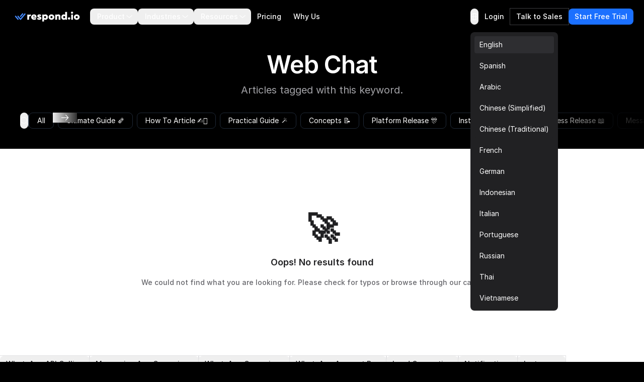

--- FILE ---
content_type: text/html
request_url: https://respond.io/tag/web-chat
body_size: 30401
content:
<!DOCTYPE html><html style="max-width:100vw" lang="en" dir="ltr"> <head><script>(function(w,i,g){w[g]=w[g]||[];if(typeof w[g].push=='function')w[g].push(i)})
(window,'GTM-N49SZ5V','google_tags_first_party');</script><script>(function(w,d,s,l){w[l]=w[l]||[];(function(){w[l].push(arguments);})('set', 'developer_id.dYzg1YT', true);
		w[l].push({'gtm.start':new Date().getTime(),event:'gtm.js'});var f=d.getElementsByTagName(s)[0],
		j=d.createElement(s);j.async=true;j.src='/gateway/';
		f.parentNode.insertBefore(j,f);
		})(window,document,'script','dataLayer');</script><meta charset="utf-8"><meta content="width=device-width, initial-scale=1" name="viewport"><link rel="preconnect" href="https://assets.respond.io"><link rel="preconnect" href="https://assets1-proxy.respond.io"><link rel="preconnect" href="https://assets2-proxy.respond.io"><!-- <script
      is:inline
      set:html={`
      window.partytown = {
         forward: ['fbq'],
         resolveUrl: (url) => {
            const proxyMap = ${JSON.stringify(proxyMap)};
            url.hostname = proxyMap[url.hostname] || url.hostname;
            return url;
         }
      };`}
   /> --><link rel="preload" href="https://assets.respond.io/_astro/fonts.CmInU0tB.css" as="style" crossorigin="anonymous" referrerpolicy="strict-origin-when-cross-origin"><link rel="stylesheet" href="https://assets.respond.io/_astro/fonts.CmInU0tB.css" crossorigin="anonymous" referrerpolicy="strict-origin-when-cross-origin"><link rel="preload" href="https://assets.respond.io/_astro/global.DKCxxQ2J.css" as="style" crossorigin="anonymous" referrerpolicy="strict-origin-when-cross-origin"><link rel="stylesheet" href="https://assets.respond.io/_astro/global.DKCxxQ2J.css" crossorigin="anonymous" referrerpolicy="strict-origin-when-cross-origin"><title>All Articles With Web Chat Tag | Respond.io</title><meta name="description" content="Web Chat Tag on the respond.io blog."><meta property="og:url" content="https://respond.io/tag/web-chat"><meta property="og:type" content="website"><meta property="og:title" content="All Articles With Web Chat Tag | Respond.io"><meta property="og:description" content="Web Chat Tag on the respond.io blog."><meta name="twitter:card" content="summary_large_image"><meta name="twitter:site" content="https://respond.io/tag/web-chat"><meta name="twitter:title" content="All Articles With Web Chat Tag | Respond.io"><meta name="twitter:description" content="Web Chat Tag on the respond.io blog."><meta name="google" content="notranslate"><link rel="sitemap" href="/sitemap-index.xml"><link rel="alternate" type="application/rss+xml" title="Respond.io" href="https://respond.io/blog/rss.xml"><link rel="alternate" type="application/rss+xml" title="Respond.io Help Docs" href="https://respond.io/help/rss.xml"><meta property="og:site_name" content="respond.io"><script type="application/ld+json">{"@context":"https://schema.org","@graph":[{"@type":"Organization","@id":"https://respond.io/#organization","name":"Respond.io","alternateName":"respond.io","url":"https://respond.io/","image":["https://assets1-proxy.respond.io/api/v1/image/assets%2F11f7a662b80a4675973850b067c01fa5%2F3f43c48b21b24f4e8b02b100c0c8fab0"],"logo":"https://assets1-proxy.respond.io/api/v1/image/assets%2F11f7a662b80a4675973850b067c01fa5%2F4045649d540241d398c39ab07b2b62bb","description":"Respond.io is an AI-powered customer communication platform that helps businesses manage conversations, automate workflows and scale sales, marketing and support operations. Trusted by 10,000+ B2C brands, it unifies WhatsApp, TikTok, Instagram and Facebook in a single AI-powered team inbox for chats, calls and campaigns.","email":"success@respond.io","telephone":"+6011-54211197","foundingDate":"2017-02-17","address":{"@type":"PostalAddress","streetAddress":"Level 41, Permata Sapura Tower, Jalan Pinang","addressLocality":"Kuala Lumpur","addressRegion":"Federal Territory of Kuala Lumpur","postalCode":"50088","addressCountry":"MY"},"areaServed":"Worldwide","contactPoint":{"@type":"ContactPoint","contactType":"Customer Service","url":"https://respond.io/contact"},"sameAs":["https://respond.io/","https://www.facebook.com/getrespondio/","https://www.linkedin.com/company/respondio/","https://play.google.com/store/apps/details?id=com.respond.inbox.io","https://www.youtube.com/@respondio","https://twitter.com/respond_io","https://apps.apple.com/my/app/respond-io-inbox/id1667772955","https://www.g2.com/products/respond-io/reviews","https://www.producthunt.com/products/respond-io","https://zapier.com/apps/respondio/integrations","https://www.capterra.com/p/179311/Rocketbots/","https://www.crunchbase.com/organization/respondio","https://builtin.com/company/respondio","https://respond-io.en.softonic.com/web-apps","https://my.jobstreet.com/companies/respondio-168558101085004","https://brandfetch.com/respond.io","https://webcatalog.io/en/apps/respond-io"],"knowsAbout":["WhatsApp API","WhatsApp Business API","WhatsApp CRM","WhatsApp automation","omnichannel communication platform","WhatsApp Business Multiple Users","WhatsApp BSP","WhatsApp Business Solution Provider","WhatsApp automation tool","WhatsApp team inbox","WhatsApp AI agent","WhatsApp Business AI chatbot","WhatsApp marketing software","conversational sales platform","WhatsApp appointment booking"]},{"@type":"SoftwareApplication","name":"Respond.io","url":"https://respond.io/","applicationCategory":"BusinessApplication, CommunicationApplication","operatingSystem":"Web, iOS, Android","description":"Respond.io is an AI-powered customer communication platform that helps businesses manage conversations, automate workflows and scale sales, marketing and support operations. Trusted by 10,000+ B2C brands, it unifies WhatsApp, TikTok, Instagram and Facebook in a single AI-powered team inbox for chats, calls and campaigns.","aggregateRating":{"@type":"AggregateRating","ratingValue":"4.8","ratingCount":"398","bestRating":"5"},"offers":[{"@type":"Offer","name":"Starter","price":"79.00","priceCurrency":"USD","url":"https://respond.io/pricing/"},{"@type":"Offer","name":"Growth","price":"159.00","priceCurrency":"USD","url":"https://respond.io/pricing/"},{"@type":"Offer","name":"Advanced","price":"279.00","priceCurrency":"USD","url":"https://respond.io/pricing/"}],"softwareHelp":{"@type":"CreativeWork","url":"https://respond.io/help/"}},{"@type":"WebPage","@id":"https://respond.io/#webpage","url":"https://respond.io/","name":"Respond.io | #1 AI-Powered Customer Conversation Management Software","description":"Respond.io is an AI-powered customer communication platform that helps businesses manage conversations, automate workflows and scale sales, marketing and support operations. Trusted by 10,000+ B2C brands, it unifies WhatsApp, TikTok, Instagram and Facebook in a single AI-powered team inbox for chats, calls and campaigns.","isPartOf":{"@id":"https://respond.io/#website"},"primaryImageOfPage":{"@type":"ImageObject","url":"https://assets1-proxy.respond.io/api/v1/image/assets%2F11f7a662b80a4675973850b067c01fa5%2F3f43c48b21b24f4e8b02b100c0c8fab0"},"breadcrumb":{"@id":"https://respond.io/#breadcrumb"}},{"@type":"WebSite","@id":"https://respond.io/#website","name":"Respond.io","url":"https://respond.io/","potentialAction":{"@type":"SearchAction","query-input":"required name=search_term_string","target":"https://respond.io/search?query={search_term_string}"},"publisher":{"@type":"Organization","@id":"https://respond.io/#organization","url":"https://respond.io/","name":"Respond.io"}},{"@type":"BreadcrumbList","@id":"https://respond.io/#breadcrumb","itemListElement":[{"@type":"ListItem","position":1,"name":"Home","item":"https://respond.io/"}]}]}</script><!-- Favicon guidelines generated with https://realfavicongenerator.net/ --><link rel="icon" type="image/png" href="https://assets.respond.io/favicon/favicon-96x96.png" sizes="96x96"><link rel="icon" type="image/svg+xml" href="https://assets.respond.io/favicon/favicon.svg"><link rel="shortcut icon" href="https://assets.respond.io/favicon/favicon.ico"><link rel="apple-touch-icon" sizes="180x180" href="https://assets.respond.io/favicon/apple-touch-icon.png"><meta name="apple-mobile-web-app-title" content="Respond.io"><link rel="manifest" href="https://assets.respond.io/favicon/site.webmanifest"><meta name="generator" content="Astro v5.15.9"><meta name="algolia-site-verification" content="DE8487CD57C550A9"><link rel="canonical" href="https://respond.io/tag/web-chat"><link rel="alternate" type="text/markdown" href="https://respond.io/tag/web-chat.md"><link rel="alternate" href="https://respond.io/tag/web-chat" hreflang="x-default"><link href="https://respond.io/tag/web-chat" hreflang="en" rel="alternate"><link href="https://respond.io/es/tag/web-chat" hreflang="es" rel="alternate"><link href="https://respond.io/ar/tag/web-chat" hreflang="ar" rel="alternate"><link href="https://respond.io/zh/tag/web-chat" hreflang="zh-Hans" rel="alternate"><link href="https://respond.io/tw/tag/web-chat" hreflang="zh-Hant" rel="alternate"><link href="https://respond.io/fr/tag/web-chat" hreflang="fr" rel="alternate"><link href="https://respond.io/de/tag/web-chat" hreflang="de" rel="alternate"><link href="https://respond.io/id/tag/web-chat" hreflang="id" rel="alternate"><link href="https://respond.io/it/tag/web-chat" hreflang="it" rel="alternate"><link href="https://respond.io/pt/tag/web-chat" hreflang="pt" rel="alternate"><link href="https://respond.io/ru/tag/web-chat" hreflang="ru" rel="alternate"><link href="https://respond.io/th/tag/web-chat" hreflang="th" rel="alternate"><link href="https://respond.io/vi/tag/web-chat" hreflang="vi" rel="alternate"><link rel="stylesheet" href="https://assets.respond.io/_astro/_slug_.2g1Xb1om.css">
<style>@view-transition{navigation: auto;}.footer-visiblity[data-astro-cid-3l4s6gfx]{content-visibility:auto;contain-intrinsic-height:642px}@media screen and (max-width: 767px){.footer-visiblity[data-astro-cid-3l4s6gfx]{contain-intrinsic-height:1553px}}#menu-toggle[data-astro-cid-vd5xpaae]{anchor-name:--menu-toggle}@supports (anchor-name: --menu-toggle){.content[data-astro-cid-vd5xpaae]{top:calc(anchor(bottom) + 8px);inset-inline-start:calc(anchor(left) - 20px)}html[dir=rtl] .content[data-astro-cid-vd5xpaae]{inset-inline-start:calc(anchor(right) - 20px)}.content[data-astro-cid-vd5xpaae]:before{content:"";position:absolute;top:-8px;inset-inline-start:20px;width:0;height:0;border-inline-start:8px solid transparent;border-inline-end:8px solid transparent;border-bottom:8px solid rgb(33 33 35)}}@supports not (anchor-name: --menu-toggle){.content[data-astro-cid-vd5xpaae]{position:fixed;inset:auto;top:4rem;margin:0;overflow:visible;border-radius:.5rem;--tw-bg-opacity: 1;background-color:rgb(33 33 35 / var(--tw-bg-opacity, 1));padding:.5rem;font-size:.875rem;line-height:1.25rem;--tw-shadow: 0px 2px 4px -2px hsba(220, 60%, 16%, .06), 0px 4px 8px -2px hsba(220, 60%, 16%, .1);--tw-shadow-colored: 0px 2px 4px -2px var(--tw-shadow-color), 0px 4px 8px -2px var(--tw-shadow-color);box-shadow:var(--tw-ring-offset-shadow, 0 0 #0000),var(--tw-ring-shadow, 0 0 #0000),var(--tw-shadow);inset-inline-end:20vw}@media (width > 600px){.content[data-astro-cid-vd5xpaae]{inset-inline-end:10vw}}@media (width > 1024px){.content[data-astro-cid-vd5xpaae]{inset-inline-end:22vw}}@media (width > 1500px){.content[data-astro-cid-vd5xpaae]{inset-inline-end:25vw}}}
[dir=ltr]{--icon-direction: 1}[dir=rtl]{--icon-direction: -1}
input[type=search][data-v-a9009875]::-ms-clear{display:none;width:0;height:0}input[type=search][data-v-a9009875]::-ms-reveal{display:none;width:0;height:0}input[type=search][data-v-a9009875]::-webkit-search-decoration,input[type=search][data-v-a9009875]::-webkit-search-cancel-button,input[type=search][data-v-a9009875]::-webkit-search-results-button,input[type=search][data-v-a9009875]::-webkit-search-results-decoration{display:none}.slider-viewport[data-v-c1fa7bc2]{overflow-x:auto;overflow-y:hidden;scrollbar-width:none;-ms-overflow-style:none;scroll-behavior:smooth}.slider-viewport[data-v-c1fa7bc2]::-webkit-scrollbar{display:none}.slider-container[data-v-c1fa7bc2]{display:flex}.slider-container.snap-enabled[data-v-c1fa7bc2]>*{scroll-snap-align:start}.slider-viewport.dragging[data-v-c1fa7bc2]{user-select:none;-webkit-user-select:none;-moz-user-select:none;-ms-user-select:none;scroll-behavior:auto!important;scroll-snap-type:none!important}.slider-viewport.dragging .slider-container.snap-enabled[data-v-c1fa7bc2]>*{scroll-snap-align:none!important}.slider-viewport.snapping[data-v-c1fa7bc2]{scroll-behavior:smooth!important}.blog-search-slider[data-v-66c85ea4]{position:relative;max-width:200px}.blog-search-viewport[data-v-66c85ea4]{overflow:hidden}.blog-search-container[data-v-66c85ea4]{display:flex;gap:.5rem}.blog-search-slide[data-v-66c85ea4]{flex-shrink:0}
</style><script type="module" src="https://assets.respond.io/_astro/page.B1D-nYk3.js"></script></head><body class="cc--darkmode !overflow-x-hidden">  <style>astro-island,astro-slot,astro-static-slot{display:contents}</style><script>(()=>{var o=(r,n,d)=>{let t=!1,e=async()=>{if(t)return;t=!0,await(await r())()};window.addEventListener("mousemove",e,{once:!0}),window.addEventListener("touchstart",e,{once:!0}),window.addEventListener("scroll",e,{once:!0}),window.addEventListener("click",e,{once:!0})};(self.Astro||(self.Astro={})).mouseover=o;window.dispatchEvent(new Event("astro:mouseover"));})();
</script><script>(()=>{var A=Object.defineProperty;var g=(i,o,a)=>o in i?A(i,o,{enumerable:!0,configurable:!0,writable:!0,value:a}):i[o]=a;var d=(i,o,a)=>g(i,typeof o!="symbol"?o+"":o,a);{let i={0:t=>m(t),1:t=>a(t),2:t=>new RegExp(t),3:t=>new Date(t),4:t=>new Map(a(t)),5:t=>new Set(a(t)),6:t=>BigInt(t),7:t=>new URL(t),8:t=>new Uint8Array(t),9:t=>new Uint16Array(t),10:t=>new Uint32Array(t),11:t=>1/0*t},o=t=>{let[l,e]=t;return l in i?i[l](e):void 0},a=t=>t.map(o),m=t=>typeof t!="object"||t===null?t:Object.fromEntries(Object.entries(t).map(([l,e])=>[l,o(e)]));class y extends HTMLElement{constructor(){super(...arguments);d(this,"Component");d(this,"hydrator");d(this,"hydrate",async()=>{var b;if(!this.hydrator||!this.isConnected)return;let e=(b=this.parentElement)==null?void 0:b.closest("astro-island[ssr]");if(e){e.addEventListener("astro:hydrate",this.hydrate,{once:!0});return}let c=this.querySelectorAll("astro-slot"),n={},h=this.querySelectorAll("template[data-astro-template]");for(let r of h){let s=r.closest(this.tagName);s!=null&&s.isSameNode(this)&&(n[r.getAttribute("data-astro-template")||"default"]=r.innerHTML,r.remove())}for(let r of c){let s=r.closest(this.tagName);s!=null&&s.isSameNode(this)&&(n[r.getAttribute("name")||"default"]=r.innerHTML)}let p;try{p=this.hasAttribute("props")?m(JSON.parse(this.getAttribute("props"))):{}}catch(r){let s=this.getAttribute("component-url")||"<unknown>",v=this.getAttribute("component-export");throw v&&(s+=` (export ${v})`),console.error(`[hydrate] Error parsing props for component ${s}`,this.getAttribute("props"),r),r}let u;await this.hydrator(this)(this.Component,p,n,{client:this.getAttribute("client")}),this.removeAttribute("ssr"),this.dispatchEvent(new CustomEvent("astro:hydrate"))});d(this,"unmount",()=>{this.isConnected||this.dispatchEvent(new CustomEvent("astro:unmount"))})}disconnectedCallback(){document.removeEventListener("astro:after-swap",this.unmount),document.addEventListener("astro:after-swap",this.unmount,{once:!0})}connectedCallback(){if(!this.hasAttribute("await-children")||document.readyState==="interactive"||document.readyState==="complete")this.childrenConnectedCallback();else{let e=()=>{document.removeEventListener("DOMContentLoaded",e),c.disconnect(),this.childrenConnectedCallback()},c=new MutationObserver(()=>{var n;((n=this.lastChild)==null?void 0:n.nodeType)===Node.COMMENT_NODE&&this.lastChild.nodeValue==="astro:end"&&(this.lastChild.remove(),e())});c.observe(this,{childList:!0}),document.addEventListener("DOMContentLoaded",e)}}async childrenConnectedCallback(){let e=this.getAttribute("before-hydration-url");e&&await import(e),this.start()}async start(){let e=JSON.parse(this.getAttribute("opts")),c=this.getAttribute("client");if(Astro[c]===void 0){window.addEventListener(`astro:${c}`,()=>this.start(),{once:!0});return}try{await Astro[c](async()=>{let n=this.getAttribute("renderer-url"),[h,{default:p}]=await Promise.all([import(this.getAttribute("component-url")),n?import(n):()=>()=>{}]),u=this.getAttribute("component-export")||"default";if(!u.includes("."))this.Component=h[u];else{this.Component=h;for(let f of u.split("."))this.Component=this.Component[f]}return this.hydrator=p,this.hydrate},e,this)}catch(n){console.error(`[astro-island] Error hydrating ${this.getAttribute("component-url")}`,n)}}attributeChangedCallback(){this.hydrate()}}d(y,"observedAttributes",["props"]),customElements.get("astro-island")||customElements.define("astro-island",y)}})();</script><astro-island uid="1N0mk" prefix="s2" component-url="https://assets.respond.io/_astro/index.BckgkEVD.js" component-export="default" renderer-url="https://assets.respond.io/_astro/client.7_P7FiFG.js" props="{&quot;lang&quot;:[0,&quot;en&quot;],&quot;logoImage&quot;:[0,&quot;https://assets.respond.io/logo/respond-io.svg&quot;],&quot;logoImageMobile&quot;:[0,&quot;https://assets.respond.io/logo/respond-io-icon.svg&quot;],&quot;navbarItems&quot;:[1,[[0,{&quot;id&quot;:[0,&quot;756389944a2c4f5abd69ea342ae8d94d&quot;],&quot;href&quot;:[0,&quot;&quot;],&quot;layout&quot;:[0,&quot;Sections&quot;],&quot;menuItems&quot;:[1,[[0,{&quot;cardDescription&quot;:[0],&quot;cardLabel&quot;:[0],&quot;cardVariant&quot;:[0,false],&quot;sectionItems&quot;:[1,[[0,{&quot;description&quot;:[0,&quot;&quot;],&quot;href&quot;:[0,&quot;/capture-leads-from-ads&quot;],&quot;image&quot;:[0,&quot;https://assets1-proxy.respond.io/api/v1/image/assets%2F11f7a662b80a4675973850b067c01fa5%2F6ae9a39736b945b2b1b49f0cdfcfb34a&quot;],&quot;linkLabel&quot;:[0],&quot;text&quot;:[0,&quot;Capture from Ads&quot;]}],[0,{&quot;description&quot;:[0,&quot;&quot;],&quot;href&quot;:[0,&quot;/capture-leads&quot;],&quot;image&quot;:[0,&quot;https://assets1-proxy.respond.io/api/v1/image/assets%2F11f7a662b80a4675973850b067c01fa5%2Fe84a36f874744fb1b0f43687091f75ba&quot;],&quot;linkLabel&quot;:[0],&quot;text&quot;:[0,&quot;Capture from Social&quot;]}],[0,{&quot;description&quot;:[0,&quot;&quot;],&quot;href&quot;:[0,&quot;/capture-website-leads&quot;],&quot;image&quot;:[0,&quot;https://assets1-proxy.respond.io/api/v1/image/assets%2F11f7a662b80a4675973850b067c01fa5%2F8734595e7082440083d7a8481208e66a&quot;],&quot;linkLabel&quot;:[0],&quot;text&quot;:[0,&quot;Capture from Website&quot;]}],[0,{&quot;description&quot;:[0,&quot;&quot;],&quot;href&quot;:[0,&quot;/capture-offline-leads&quot;],&quot;image&quot;:[0,&quot;https://assets1-proxy.respond.io/api/v1/image/assets%2F11f7a662b80a4675973850b067c01fa5%2F51e586cdde4e4ba7a2df79c7a6041529&quot;],&quot;linkLabel&quot;:[0],&quot;text&quot;:[0,&quot;Capture from Offline&quot;]}]]],&quot;sectionTitle&quot;:[0,&quot;Capture Leads&quot;]}],[0,{&quot;cardDescription&quot;:[0,&quot;&quot;],&quot;cardLabel&quot;:[0,&quot;&quot;],&quot;cardLink&quot;:[0,&quot;&quot;],&quot;cardVariant&quot;:[0,false],&quot;sectionItems&quot;:[1,[[0,{&quot;description&quot;:[0,&quot;&quot;],&quot;href&quot;:[0,&quot;/ai-agents&quot;],&quot;image&quot;:[0,&quot;https://assets1-proxy.respond.io/api/v1/image/assets%2F11f7a662b80a4675973850b067c01fa5%2F6c764e9675b1450abfe2eb85c248ba02&quot;],&quot;linkLabel&quot;:[0],&quot;text&quot;:[0,&quot;AI Agents ✨&quot;]}],[0,{&quot;description&quot;:[0],&quot;href&quot;:[0,&quot;/team-inbox&quot;],&quot;image&quot;:[0,&quot;https://assets1-proxy.respond.io/api/v1/image/assets%2F11f7a662b80a4675973850b067c01fa5%2F36e170ff151a41baabf5795bc4f9ffe4&quot;],&quot;linkLabel&quot;:[0],&quot;text&quot;:[0,&quot;Team Inbox&quot;]}],[0,{&quot;description&quot;:[0],&quot;href&quot;:[0,&quot;/lead-qualification&quot;],&quot;image&quot;:[0,&quot;https://assets1-proxy.respond.io/api/v1/image/assets%2F11f7a662b80a4675973850b067c01fa5%2F2f700b7480cd4d3cb1ebfea0a1b0f5b1&quot;],&quot;linkLabel&quot;:[0],&quot;text&quot;:[0,&quot;Qualify Leads&quot;]}],[0,{&quot;description&quot;:[0],&quot;href&quot;:[0,&quot;/lead-distribution&quot;],&quot;image&quot;:[0,&quot;https://assets1-proxy.respond.io/api/v1/image/assets%2F11f7a662b80a4675973850b067c01fa5%2F31459e7dc1614aeea6b2c4ef50ea1cd4&quot;],&quot;linkLabel&quot;:[0],&quot;text&quot;:[0,&quot;Route Leads&quot;]}],[0,{&quot;description&quot;:[0],&quot;href&quot;:[0,&quot;/book-a-meeting&quot;],&quot;image&quot;:[0,&quot;https://assets1-proxy.respond.io/api/v1/image/assets%2F11f7a662b80a4675973850b067c01fa5%2F716b4b0c4e824b1ab659789fc01a2f12&quot;],&quot;linkLabel&quot;:[0],&quot;text&quot;:[0,&quot;Book Appointments &quot;]}]]],&quot;sectionTitle&quot;:[0,&quot;Convert Leads&quot;]}],[0,{&quot;cardDescription&quot;:[0],&quot;cardLabel&quot;:[0],&quot;cardVariant&quot;:[0,false],&quot;sectionItems&quot;:[1,[[0,{&quot;description&quot;:[0,&quot;&quot;],&quot;href&quot;:[0,&quot;/conversational-support&quot;],&quot;image&quot;:[0,&quot;https://assets1-proxy.respond.io/api/v1/image/assets%2F11f7a662b80a4675973850b067c01fa5%2F5c8fe7e837ec4c699a4da89d723dd6cc&quot;],&quot;linkLabel&quot;:[0],&quot;text&quot;:[0,&quot;Conversational Support&quot;]}],[0,{&quot;description&quot;:[0,&quot;&quot;],&quot;href&quot;:[0,&quot;/send-promotions-and-newsletters&quot;],&quot;image&quot;:[0,&quot;https://assets1-proxy.respond.io/api/v1/image/assets%2F11f7a662b80a4675973850b067c01fa5%2Fadc1a217892e46e69c0ec8c309d64463&quot;],&quot;linkLabel&quot;:[0],&quot;text&quot;:[0,&quot;Promotions and Newsletters&quot;]}],[0,{&quot;description&quot;:[0,&quot;&quot;],&quot;href&quot;:[0,&quot;/send-renewal-reminders&quot;],&quot;image&quot;:[0,&quot;https://assets1-proxy.respond.io/api/v1/image/assets%2F11f7a662b80a4675973850b067c01fa5%2F6b641cc0d5dd4dd38c0bc7785ed2a1a0&quot;],&quot;linkLabel&quot;:[0],&quot;text&quot;:[0,&quot;Renewal Reminders&quot;]}],[0,{&quot;description&quot;:[0,&quot;&quot;],&quot;href&quot;:[0,&quot;/surveys&quot;],&quot;image&quot;:[0,&quot;https://assets1-proxy.respond.io/api/v1/image/assets%2F11f7a662b80a4675973850b067c01fa5%2Ff08e7f8235064542b5bd108471b82574&quot;],&quot;linkLabel&quot;:[0],&quot;text&quot;:[0,&quot;CSAT or NPS Surveys&quot;]}]]],&quot;sectionTitle&quot;:[0,&quot;Retain Customers&quot;]}],[0,{&quot;cardDescription&quot;:[0],&quot;cardLabel&quot;:[0],&quot;cardVariant&quot;:[0,false],&quot;sectionItems&quot;:[1,[[0,{&quot;description&quot;:[0,&quot;&quot;],&quot;href&quot;:[0,&quot;/customers&quot;],&quot;image&quot;:[0,&quot;https://assets1-proxy.respond.io/api/v1/image/assets%2F11f7a662b80a4675973850b067c01fa5%2F0dc2a4a7652846c6ae79febc6ded37fc&quot;],&quot;linkLabel&quot;:[0],&quot;text&quot;:[0,&quot;Success Stories&quot;]}],[0,{&quot;description&quot;:[0,&quot;&quot;],&quot;href&quot;:[0,&quot;/whatsapp-business-calling-api&quot;],&quot;image&quot;:[0,&quot;https://assets1-proxy.respond.io/api/v1/image/assets%2F11f7a662b80a4675973850b067c01fa5%2F9c318f2d424b48f8a99b20430df79daa&quot;],&quot;linkLabel&quot;:[0],&quot;text&quot;:[0,&quot;WhatsApp Business Calling API&quot;]}],[0,{&quot;description&quot;:[0,&quot;&quot;],&quot;href&quot;:[0,&quot;/integrations&quot;],&quot;image&quot;:[0,&quot;https://assets1-proxy.respond.io/api/v1/image/assets%2F11f7a662b80a4675973850b067c01fa5%2F1a3801560459445a9f701ba6d9a46345&quot;],&quot;linkLabel&quot;:[0],&quot;supportingImages&quot;:[1,[[0,{&quot;image&quot;:[0,&quot;https://assets1-proxy.respond.io/api/v1/image/assets%2F11f7a662b80a4675973850b067c01fa5%2Ff0d9a9f8c0004f94b8f56bee1c43af4e&quot;]}],[0,{&quot;image&quot;:[0,&quot;https://assets1-proxy.respond.io/api/v1/image/assets%2F11f7a662b80a4675973850b067c01fa5%2F54bfeb55ae094386be195e2a4d957f40&quot;]}],[0,{&quot;image&quot;:[0,&quot;https://assets1-proxy.respond.io/api/v1/image/assets%2F11f7a662b80a4675973850b067c01fa5%2Faf91aafc29aa44958d3e18f3b7d0c96a&quot;]}],[0,{&quot;image&quot;:[0,&quot;https://assets1-proxy.respond.io/api/v1/image/assets%2F11f7a662b80a4675973850b067c01fa5%2F1b1b0ca71d084c70978b079613f93198&quot;]}],[0,{&quot;image&quot;:[0,&quot;https://assets1-proxy.respond.io/api/v1/image/assets%2F11f7a662b80a4675973850b067c01fa5%2F50a9cf9ab44040b1993e5fea87458bd5&quot;]}],[0,{&quot;image&quot;:[0,&quot;https://assets1-proxy.respond.io/api/v1/image/assets%2F11f7a662b80a4675973850b067c01fa5%2F57261be046ad44a1b5f3620fbf9b3729&quot;]}],[0,{&quot;image&quot;:[0,&quot;https://assets1-proxy.respond.io/api/v1/image/assets%2F11f7a662b80a4675973850b067c01fa5%2Fc7df7133e3f844f48803086553fff5f4&quot;]}],[0,{&quot;image&quot;:[0,&quot;https://assets1-proxy.respond.io/api/v1/image/assets%2F11f7a662b80a4675973850b067c01fa5%2F68e46bd093de45f29f7d5342efb61a6f&quot;]}],[0,{&quot;image&quot;:[0,&quot;https://assets1-proxy.respond.io/api/v1/image/assets%2F11f7a662b80a4675973850b067c01fa5%2Fa814ea83f3f544778d0dcdf97c74d7fa&quot;]}],[0,{&quot;image&quot;:[0,&quot;https://assets1-proxy.respond.io/api/v1/image/assets%2F11f7a662b80a4675973850b067c01fa5%2Ff450c80230b84f59a5e95f0e0418c2fc&quot;]}],[0,{&quot;image&quot;:[0,&quot;https://assets1-proxy.respond.io/api/v1/image/assets%2F11f7a662b80a4675973850b067c01fa5%2F3f26412561514ccabf375bd55d9bf371&quot;]}],[0,{&quot;image&quot;:[0,&quot;https://assets1-proxy.respond.io/api/v1/image/assets%2F11f7a662b80a4675973850b067c01fa5%2F2cf45d60b3694f1c8ae629bddf0e6658&quot;]}],[0,{&quot;image&quot;:[0,&quot;https://assets1-proxy.respond.io/api/v1/image/assets%2F11f7a662b80a4675973850b067c01fa5%2F9d0be13ea3fc4ea9a00a4062b03bf787&quot;]}]]],&quot;text&quot;:[0,&quot;Channels and Integrations&quot;]}]]],&quot;sectionTitle&quot;:[0,&quot;Scale with Respond.io&quot;],&quot;showBorder&quot;:[0,true]}]]],&quot;title&quot;:[0,&quot;Product&quot;]}],[0,{&quot;id&quot;:[0,&quot;af55484c7d784a1c81ef1417e3a9bc07&quot;],&quot;layout&quot;:[0,&quot;Vertical Steps&quot;],&quot;menuItems&quot;:[1,[[0,{&quot;cardDescription&quot;:[0,&quot;&quot;],&quot;cardLabel&quot;:[0,&quot;&quot;],&quot;cardLink&quot;:[0,&quot;https://respond.io/&quot;],&quot;cardVariant&quot;:[0,false],&quot;sectionItems&quot;:[1,[[0,{&quot;description&quot;:[0],&quot;href&quot;:[0,&quot;/industry/retail&quot;],&quot;image&quot;:[0,&quot;https://assets1-proxy.respond.io/api/v1/image/assets%2F11f7a662b80a4675973850b067c01fa5%2F0dc2a4a7652846c6ae79febc6ded37fc&quot;],&quot;linkLabel&quot;:[0],&quot;text&quot;:[0,&quot;Overview&quot;]}],[0,{&quot;description&quot;:[0],&quot;href&quot;:[0,&quot;/industry/electronics&quot;],&quot;image&quot;:[0,&quot;https://assets1-proxy.respond.io/api/v1/image/assets%2F11f7a662b80a4675973850b067c01fa5%2Ffed562a1e7b34f268522948e97dd963c&quot;],&quot;linkLabel&quot;:[0],&quot;text&quot;:[0,&quot;Electronics&quot;]}],[0,{&quot;description&quot;:[0],&quot;href&quot;:[0,&quot;/industry/fashion-apparel&quot;],&quot;image&quot;:[0,&quot;https://assets1-proxy.respond.io/api/v1/image/assets%2F11f7a662b80a4675973850b067c01fa5%2F6c01aada5d5b451eb8d5b4cea363540f&quot;],&quot;linkLabel&quot;:[0],&quot;text&quot;:[0,&quot;Fashion &amp; Apparel&quot;]}],[0,{&quot;description&quot;:[0],&quot;href&quot;:[0,&quot;/industry/furniture&quot;],&quot;image&quot;:[0,&quot;https://assets1-proxy.respond.io/api/v1/image/assets%2F11f7a662b80a4675973850b067c01fa5%2F2a26d9df430443d3a185ac1c0966a51a&quot;],&quot;linkLabel&quot;:[0],&quot;text&quot;:[0,&quot;Furniture&quot;]}],[0,{&quot;description&quot;:[0],&quot;href&quot;:[0,&quot;/industry/jewelry&quot;],&quot;image&quot;:[0,&quot;https://assets1-proxy.respond.io/api/v1/image/assets%2F11f7a662b80a4675973850b067c01fa5%2F0188f89eafaa4b31aae31b69f26e8a3f&quot;],&quot;linkLabel&quot;:[0],&quot;text&quot;:[0,&quot;Jewelry and Watches&quot;]}],[0,{&quot;cardVariant&quot;:[0,true],&quot;description&quot;:[0,&quot;&quot;],&quot;href&quot;:[0,&quot;/customers/how-lamarsa-coffee-used-chat-commerce-to-boost-sales-across-6-countries-by-50&quot;],&quot;image&quot;:[0,&quot;https://assets1-proxy.respond.io/api/v1/image/assets%2F11f7a662b80a4675973850b067c01fa5%2Fb452f54d8905421b8ccdd581fb15c501&quot;],&quot;linkLabel&quot;:[0,&quot;Read Customer Story&quot;],&quot;text&quot;:[0,&quot;How Lamarsa Coffee Used Chat Commerce to Boost Sales Across 6 Countries by 50%&quot;]}]]],&quot;sectionTitle&quot;:[0,&quot;Retail&quot;]}],[0,{&quot;sectionItems&quot;:[1,[[0,{&quot;description&quot;:[0],&quot;href&quot;:[0,&quot;/industry/education&quot;],&quot;image&quot;:[0,&quot;https://assets1-proxy.respond.io/api/v1/image/assets%2F11f7a662b80a4675973850b067c01fa5%2F0dc2a4a7652846c6ae79febc6ded37fc&quot;],&quot;linkLabel&quot;:[0],&quot;text&quot;:[0,&quot;Overview&quot;]}],[0,{&quot;description&quot;:[0],&quot;href&quot;:[0,&quot;/industry/academic-tutoring&quot;],&quot;image&quot;:[0,&quot;https://assets1-proxy.respond.io/api/v1/image/assets%2F11f7a662b80a4675973850b067c01fa5%2F02ce9e32e3d24132af0605fea133f97b&quot;],&quot;linkLabel&quot;:[0],&quot;text&quot;:[0,&quot;Academic Tutoring&quot;]}],[0,{&quot;description&quot;:[0],&quot;href&quot;:[0,&quot;/industry/afterschool-activities&quot;],&quot;image&quot;:[0,&quot;https://assets1-proxy.respond.io/api/v1/image/assets%2F11f7a662b80a4675973850b067c01fa5%2F01137eb98ad5413586e598dc460bf279&quot;],&quot;linkLabel&quot;:[0],&quot;text&quot;:[0,&quot;Afterschool Activities&quot;]}],[0,{&quot;description&quot;:[0],&quot;href&quot;:[0,&quot;/industry/sports-fitness&quot;],&quot;image&quot;:[0,&quot;https://assets1-proxy.respond.io/api/v1/image/assets%2F11f7a662b80a4675973850b067c01fa5%2F51f3718972ac4651b20ebcaa5cb21ee1&quot;],&quot;linkLabel&quot;:[0],&quot;text&quot;:[0,&quot;Sport &amp; Fitness&quot;]}],[0,{&quot;cardVariant&quot;:[0,true],&quot;description&quot;:[0,&quot;&quot;],&quot;href&quot;:[0,&quot;/customers/how-sport-center-los-naranjos-gains-20-more-conversions-from-sales-inquiries&quot;],&quot;image&quot;:[0,&quot;https://assets1-proxy.respond.io/api/v1/image/assets%2F11f7a662b80a4675973850b067c01fa5%2Ffe237351559f4927ad187fe07da6e692&quot;],&quot;linkLabel&quot;:[0,&quot;Read Customer Story&quot;],&quot;supportingImages&quot;:[1,[]],&quot;text&quot;:[0,&quot;How Sport Center Los Naranjos Gained 20% More Conversions from Sales Inquiries&quot;]}]]],&quot;sectionTitle&quot;:[0,&quot;Education&quot;]}],[0,{&quot;sectionItems&quot;:[1,[[0,{&quot;description&quot;:[0],&quot;href&quot;:[0,&quot;/industry/healthcare&quot;],&quot;image&quot;:[0,&quot;https://assets1-proxy.respond.io/api/v1/image/assets%2F11f7a662b80a4675973850b067c01fa5%2F0dc2a4a7652846c6ae79febc6ded37fc&quot;],&quot;linkLabel&quot;:[0],&quot;text&quot;:[0,&quot;Overview&quot;]}],[0,{&quot;description&quot;:[0],&quot;href&quot;:[0,&quot;/industry/beauty-center&quot;],&quot;image&quot;:[0,&quot;https://assets1-proxy.respond.io/api/v1/image/assets%2F11f7a662b80a4675973850b067c01fa5%2F705bd6ceb8934660b4a6e9e250b3fc72&quot;],&quot;linkLabel&quot;:[0],&quot;text&quot;:[0,&quot;Beauty Center&quot;]}],[0,{&quot;description&quot;:[0],&quot;href&quot;:[0,&quot;/industry/dental-clinic&quot;],&quot;image&quot;:[0,&quot;https://assets1-proxy.respond.io/api/v1/image/assets%2F11f7a662b80a4675973850b067c01fa5%2F55f20a4fe6984da483e6a4e9de4a7b0f&quot;],&quot;linkLabel&quot;:[0],&quot;text&quot;:[0,&quot;Dental Clinic&quot;]}],[0,{&quot;description&quot;:[0],&quot;href&quot;:[0,&quot;/industry/medical-clinic&quot;],&quot;image&quot;:[0,&quot;https://assets1-proxy.respond.io/api/v1/image/assets%2F11f7a662b80a4675973850b067c01fa5%2F058ece1bd634489bb47d39622e41add5&quot;],&quot;linkLabel&quot;:[0],&quot;text&quot;:[0,&quot;Medical Clinic&quot;]}],[0,{&quot;cardVariant&quot;:[0,true],&quot;description&quot;:[0],&quot;href&quot;:[0,&quot;/customers/praga-medica-recovers-70-percent-more-leads&quot;],&quot;image&quot;:[0,&quot;https://assets1-proxy.respond.io/api/v1/image/assets%2F11f7a662b80a4675973850b067c01fa5%2Fbe8fd6ca3b4b4c81b40e00ab1676e0a3&quot;],&quot;linkLabel&quot;:[0,&quot;Read Customer Story&quot;],&quot;text&quot;:[0,&quot;Praga Medica Recovers 70% More Global Leads with WhatsApp + respond.io&quot;]}]]],&quot;sectionTitle&quot;:[0,&quot;Healthcare&quot;]}],[0,{&quot;sectionItems&quot;:[1,[[0,{&quot;description&quot;:[0],&quot;href&quot;:[0,&quot;/industry/professional-services&quot;],&quot;image&quot;:[0,&quot;https://assets1-proxy.respond.io/api/v1/image/assets%2F11f7a662b80a4675973850b067c01fa5%2F0dc2a4a7652846c6ae79febc6ded37fc&quot;],&quot;linkLabel&quot;:[0],&quot;text&quot;:[0,&quot;Overview&quot;]}],[0,{&quot;description&quot;:[0],&quot;href&quot;:[0,&quot;/industry/home-cleaning-maid-services&quot;],&quot;image&quot;:[0,&quot;https://assets1-proxy.respond.io/api/v1/image/assets%2F11f7a662b80a4675973850b067c01fa5%2Fe6833a7925e44be5abb86d09af8db488&quot;],&quot;linkLabel&quot;:[0],&quot;text&quot;:[0,&quot;Home Cleaning &amp; Maid Services&quot;]}],[0,{&quot;description&quot;:[0],&quot;href&quot;:[0,&quot;/industry/photography-videography&quot;],&quot;image&quot;:[0,&quot;https://assets1-proxy.respond.io/api/v1/image/assets%2F11f7a662b80a4675973850b067c01fa5%2F4ecdd98ebb144a75af7ce92c57b6182d&quot;],&quot;linkLabel&quot;:[0],&quot;text&quot;:[0,&quot;Photography &amp; Videography&quot;]}],[0,{&quot;cardVariant&quot;:[0,true],&quot;description&quot;:[0],&quot;href&quot;:[0,&quot;/customers/how-sleek-gained-3x-more-qualified-leads-over-whatsapp&quot;],&quot;image&quot;:[0,&quot;https://assets1-proxy.respond.io/api/v1/image/assets%2F11f7a662b80a4675973850b067c01fa5%2F2ab48a9dff3347c2b99f7f9825172cae&quot;],&quot;linkLabel&quot;:[0,&quot;Read Customer Story&quot;],&quot;text&quot;:[0,&quot;How Sleek Gained 3x More Qualified Leads over WhatsApp&quot;]}]]],&quot;sectionTitle&quot;:[0,&quot;Professional Services&quot;]}],[0,{&quot;sectionItems&quot;:[1,[[0,{&quot;description&quot;:[0],&quot;href&quot;:[0,&quot;/industry/automotive&quot;],&quot;image&quot;:[0,&quot;https://assets1-proxy.respond.io/api/v1/image/assets%2F11f7a662b80a4675973850b067c01fa5%2F0dc2a4a7652846c6ae79febc6ded37fc&quot;],&quot;linkLabel&quot;:[0],&quot;text&quot;:[0,&quot;Overview&quot;]}],[0,{&quot;description&quot;:[0],&quot;href&quot;:[0,&quot;/industry/auto-part-retailer&quot;],&quot;image&quot;:[0,&quot;https://assets1-proxy.respond.io/api/v1/image/assets%2F11f7a662b80a4675973850b067c01fa5%2F1a3801560459445a9f701ba6d9a46345&quot;],&quot;linkLabel&quot;:[0],&quot;text&quot;:[0,&quot;Auto Part Retailer&quot;]}],[0,{&quot;description&quot;:[0],&quot;href&quot;:[0,&quot;/industry/car-dealership&quot;],&quot;image&quot;:[0,&quot;https://assets1-proxy.respond.io/api/v1/image/assets%2F11f7a662b80a4675973850b067c01fa5%2Fa11bab4c208b4cff823b62ba496728d6&quot;],&quot;linkLabel&quot;:[0],&quot;text&quot;:[0,&quot;Car Dealership&quot;]}],[0,{&quot;cardVariant&quot;:[0,true],&quot;description&quot;:[0],&quot;href&quot;:[0,&quot;/customers/how-srikandi-streamlined-communication-for-47-branches-and-accelerated-revenue-growth&quot;],&quot;image&quot;:[0,&quot;https://assets1-proxy.respond.io/api/v1/image/assets%2F11f7a662b80a4675973850b067c01fa5%2F5db767214ae1454ea9b8282969642de9&quot;],&quot;linkLabel&quot;:[0,&quot;Read Customer Story&quot;],&quot;text&quot;:[0,&quot;How Srikandi Streamlined Communication for 47 Branches and Accelerated Revenue Growth&quot;]}]]],&quot;sectionTitle&quot;:[0,&quot;Automotive&quot;]}],[0,{&quot;sectionItems&quot;:[1,[[0,{&quot;description&quot;:[0],&quot;href&quot;:[0,&quot;/industry/travel&quot;],&quot;image&quot;:[0,&quot;https://assets1-proxy.respond.io/api/v1/image/assets%2F11f7a662b80a4675973850b067c01fa5%2F0dc2a4a7652846c6ae79febc6ded37fc&quot;],&quot;linkLabel&quot;:[0],&quot;text&quot;:[0,&quot;Overview&quot;]}],[0,{&quot;description&quot;:[0],&quot;href&quot;:[0,&quot;/industry/travel-agency-tour-operator&quot;],&quot;image&quot;:[0,&quot;https://assets1-proxy.respond.io/api/v1/image/assets%2F11f7a662b80a4675973850b067c01fa5%2F7ce07051b93d46ebae0025a06d708c11&quot;],&quot;linkLabel&quot;:[0],&quot;text&quot;:[0,&quot;Travel Agency &amp; Tour Operator&quot;]}],[0,{&quot;cardVariant&quot;:[0,true],&quot;description&quot;:[0],&quot;href&quot;:[0,&quot;/customers/how-kleta-achieved-100-growth-with-high-quality-customer-service&quot;],&quot;image&quot;:[0,&quot;https://assets1-proxy.respond.io/api/v1/image/assets%2F11f7a662b80a4675973850b067c01fa5%2Feb03212743604750a9c6ebeec82721f7&quot;],&quot;linkLabel&quot;:[0,&quot;Read Customer Story&quot;],&quot;text&quot;:[0,&quot;How Kleta Used respond.io to Achieve 100% Subscriber Growth in Just Two Months&quot;]}]]],&quot;sectionTitle&quot;:[0,&quot;Travel&quot;]}]]],&quot;title&quot;:[0,&quot;Industries&quot;]}],[0,{&quot;id&quot;:[0,&quot;39534509fb99467ab34af32ffba38b4f&quot;],&quot;layout&quot;:[0,&quot;Sections&quot;],&quot;menuItems&quot;:[1,[[0,{&quot;sectionItems&quot;:[1,[[0,{&quot;description&quot;:[0,&quot;With 24/5 live support and 24/7 AI support, we&#39;re here to help&quot;],&quot;href&quot;:[0,&quot;/contact&quot;],&quot;image&quot;:[0,&quot;https://assets1-proxy.respond.io/api/v1/image/assets%2F11f7a662b80a4675973850b067c01fa5%2F5c8fe7e837ec4c699a4da89d723dd6cc&quot;],&quot;linkLabel&quot;:[0],&quot;text&quot;:[0,&quot;Contact Us&quot;]}],[0,{&quot;description&quot;:[0,&quot;Handy step-by-step guides to configure and use respond.io&quot;],&quot;href&quot;:[0,&quot;/help&quot;],&quot;image&quot;:[0,&quot;https://assets1-proxy.respond.io/api/v1/image/assets%2F11f7a662b80a4675973850b067c01fa5%2F489f91b9a310459289ee7776dd99fc46&quot;],&quot;linkLabel&quot;:[0],&quot;text&quot;:[0,&quot;Help Center&quot;]}]]],&quot;sectionTitle&quot;:[0,&quot;Support&quot;]}],[0,{&quot;sectionItems&quot;:[1,[[0,{&quot;description&quot;:[0,&quot;Master business messaging from industry experts to build customer connections&quot;],&quot;href&quot;:[0,&quot;/video-tutorials&quot;],&quot;image&quot;:[0,&quot;https://assets1-proxy.respond.io/api/v1/image/assets%2F11f7a662b80a4675973850b067c01fa5%2F02ce9e32e3d24132af0605fea133f97b&quot;],&quot;linkLabel&quot;:[0],&quot;text&quot;:[0,&quot;Video Guides&quot;]}],[0,{&quot;description&quot;:[0,&quot;Get all the practical tips to grow your business on messaging&quot;],&quot;href&quot;:[0,&quot;/blog&quot;],&quot;image&quot;:[0,&quot;https://assets1-proxy.respond.io/api/v1/image/assets%2F11f7a662b80a4675973850b067c01fa5%2Fb45d78001b344e97b7e3b0a936bd09ff&quot;],&quot;linkLabel&quot;:[0],&quot;text&quot;:[0,&quot;Blog&quot;]}],[0,{&quot;description&quot;:[0,&quot;Guides and documentation to help you start working with respond.io&quot;],&quot;href&quot;:[0,&quot;https://developers.respond.io/&quot;],&quot;image&quot;:[0,&quot;https://assets1-proxy.respond.io/api/v1/image/assets%2F11f7a662b80a4675973850b067c01fa5%2Fe9c439936ec845e3b06a2a91df6bbbeb&quot;],&quot;linkLabel&quot;:[0],&quot;text&quot;:[0,&quot;Developer Hub&quot;]}]]],&quot;sectionTitle&quot;:[0,&quot;Learn&quot;]}],[0,{&quot;sectionItems&quot;:[1,[[0,{&quot;description&quot;:[0,&quot;Calculate your WhatsApp Business Messaging and Calling costs&quot;],&quot;href&quot;:[0,&quot;/whatsapp-pricing-calculator&quot;],&quot;image&quot;:[0,&quot;https://assets1-proxy.respond.io/api/v1/image/assets%2F11f7a662b80a4675973850b067c01fa5%2F90b219c89ac04ce08d688d959e5aaf90&quot;],&quot;linkLabel&quot;:[0],&quot;text&quot;:[0,&quot;WhatsApp Pricing Calculator&quot;]}],[0,{&quot;description&quot;:[0,&quot;Create a WhatsApp Link instantly&quot;],&quot;href&quot;:[0,&quot;/whatsapp-link-generator&quot;],&quot;image&quot;:[0,&quot;https://assets1-proxy.respond.io/api/v1/image/assets%2F11f7a662b80a4675973850b067c01fa5%2F39c62ac0936240c1956b08c0433456ce&quot;],&quot;linkLabel&quot;:[0],&quot;text&quot;:[0,&quot;WhatsApp Link Generator&quot;]}],[0,{&quot;description&quot;:[0,&quot;Create a WhatsApp QR code&quot;],&quot;href&quot;:[0,&quot;/whatsapp-qr-code-generator&quot;],&quot;image&quot;:[0,&quot;https://assets1-proxy.respond.io/api/v1/image/assets%2F11f7a662b80a4675973850b067c01fa5%2F8f25030b825840478c4b43164d35e09c&quot;],&quot;linkLabel&quot;:[0],&quot;text&quot;:[0,&quot;WhatsApp QR Generator&quot;]}]]],&quot;sectionTitle&quot;:[0,&quot;Tools&quot;]}],[0,{&quot;cardDescription&quot;:[0,&quot;Join a growing network of partners with commissions for referrals&quot;],&quot;cardLabel&quot;:[0,&quot;Explore Our Partner Program&quot;],&quot;cardLink&quot;:[0,&quot;/reseller&quot;],&quot;cardVariant&quot;:[0,true],&quot;sectionImage&quot;:[0,&quot;https://assets1-proxy.respond.io/api/v1/image/assets%2F11f7a662b80a4675973850b067c01fa5%2Fb594963fa6ad4f7f97be3cc427906066&quot;],&quot;sectionItems&quot;:[1,[]],&quot;sectionTitle&quot;:[0,&quot;Partners&quot;]}]]],&quot;title&quot;:[0,&quot;Resources&quot;]}],[0,{&quot;id&quot;:[0,&quot;ae7cd827ec724d49b73959c6eca37e69&quot;],&quot;href&quot;:[0,&quot;/pricing&quot;],&quot;menuItems&quot;:[1,[]],&quot;title&quot;:[0,&quot;Pricing&quot;]}],[0,{&quot;id&quot;:[0,&quot;fc5e9c00723a40a8abf532aea9c022d2&quot;],&quot;href&quot;:[0,&quot;/why-choose-respondio&quot;],&quot;layout&quot;:[0,&quot;&quot;],&quot;menuItems&quot;:[1,[[0,{&quot;sectionTitle&quot;:[0,&quot;&quot;]}]]],&quot;title&quot;:[0,&quot;Why Us&quot;]}]]],&quot;trailingButtons&quot;:[1,[[0,{&quot;color&quot;:[0,&quot;NEUTRAL&quot;],&quot;hideOnTablet&quot;:[0,true],&quot;href&quot;:[0,&quot;https://app.respond.io/user/login&quot;],&quot;mode&quot;:[0,&quot;DARK&quot;],&quot;newPage&quot;:[0,true],&quot;size&quot;:[0,&quot;MEDIUM&quot;],&quot;title&quot;:[0,&quot;Login&quot;],&quot;variant&quot;:[0,&quot;TERTIARY&quot;]}],[0,{&quot;color&quot;:[0,&quot;NEUTRAL&quot;],&quot;hideOnTablet&quot;:[0,true],&quot;href&quot;:[0,&quot;/demo&quot;],&quot;mode&quot;:[0,&quot;DARK&quot;],&quot;newPage&quot;:[0,true],&quot;size&quot;:[0,&quot;MEDIUM&quot;],&quot;title&quot;:[0,&quot;Talk to Sales&quot;],&quot;variant&quot;:[0,&quot;SECONDARY&quot;]}],[0,{&quot;color&quot;:[0,&quot;PRIMARY&quot;],&quot;hideOnTablet&quot;:[0,false],&quot;href&quot;:[0,&quot;https://app.respond.io/user/register&quot;],&quot;mode&quot;:[0,&quot;DARK&quot;],&quot;newPage&quot;:[0,true],&quot;size&quot;:[0,&quot;MEDIUM&quot;],&quot;title&quot;:[0,&quot;Start Free Trial&quot;],&quot;variant&quot;:[0,&quot;PRIMARY&quot;]}]]],&quot;floatingNavbar&quot;:[0,false],&quot;simpleHeader&quot;:[0,false],&quot;currentPath&quot;:[0,&quot;/tag/web-chat.html&quot;]}" ssr client="mouseover" opts="{&quot;name&quot;:&quot;VueNavBar&quot;,&quot;value&quot;:true}" await-children><!--[--><header id="respond-nav-bar" class="fixed top-0 left-0 right-0 z-50 p-2 w-full"><div class="border mx-auto max-w-[1320px] transition-all duration-400 border-transparent ease-[cubic-bezier(1,.01,1,.25)]"><div class="flex items-center p-3 lg:py-2 lg:px-3 z-10 w-full"><a class="lg:ps-2" href="/"><img class="h-5 w-[130px]" loading="eager" src="https://assets.respond.io/logo/respond-io.svg" alt="respond-io"></a><nav class="gap-2 lg:ms-5 hidden lg:inline-flex"><!--[--><!--[--><button class="hover:bg-grey-700/[0.16] group text-sm text-white font-medium flex gap-1 ps-[14px] pe-2 items-center h-8 rounded-lg"><span>Product</span><span class="iconify solar--alt-arrow-down-linear h-[18px] w-[18px] transition-all"></span></button><!----><!--]--><!--[--><button class="hover:bg-grey-700/[0.16] group text-sm text-white font-medium flex gap-1 ps-[14px] pe-2 items-center h-8 rounded-lg"><span>Industries</span><span class="iconify solar--alt-arrow-down-linear h-[18px] w-[18px] transition-all"></span></button><!----><!--]--><!--[--><button class="hover:bg-grey-700/[0.16] group text-sm text-white font-medium flex gap-1 ps-[14px] pe-2 items-center h-8 rounded-lg"><span>Resources</span><span class="iconify solar--alt-arrow-down-linear h-[18px] w-[18px] transition-all"></span></button><!----><!--]--><!--[--><!----><a href="/pricing" class="hover:bg-grey-700/[0.16] items-center inline-flex text-sm text-white font-medium h-8 rounded-lg px-3">Pricing</a><!--]--><!--[--><!----><a href="/why-choose-respondio" class="hover:bg-grey-700/[0.16] items-center inline-flex text-sm text-white font-medium h-8 rounded-lg px-3">Why Us</a><!--]--><!--]--></nav><div class="flex-grow gap-1 md:gap-3 justify-end flex items-center"><div class="gap-2 flex"><!--[--><astro-slot name="language-selector"><div data-astro-cid-vd5xpaae> <button data-iconstart="false" data-iconend="false" class="inline-flex whitespace-nowrap items-center justify-center gap-2 font-medium transition-all rounded-lg h-8 w-8 px-1 [&amp;_svg]:h-[22px] [&amp;_svg]:w-[22px] text-grey-900 focus:bg-grey-700/[0.08] hover:bg-grey-700/[0.08] active:bg-grey-700/[0.16] disabled:text-grey-500 disabled:bg-transparent text-white text-white" id="menu-toggle" popovertarget="language-selector-popover" aria-label="Language Selector" data-astro-cid-vd5xpaae="true" type="button"><!----><!--[--><span class="iconify iconify solar--global-outline" style="transform:scaleX(var(--icon-direction));"></span><!--]--><!----></button> <div popover id="language-selector-popover" class="content m-0 overflow-visible rounded-lg p-2 text-sm bg-grey-900 shadow-md" data-astro-cid-vd5xpaae> <ul class="space-y-2" data-astro-cid-vd5xpaae> <li data-astro-cid-vd5xpaae> <a href="/tag/web-chat" class="block text-sm font-normal text-white px-[10px] rounded py-[7px] hover:bg-grey-700/20 transition-colors bg-grey-700/20" data-astro-cid-vd5xpaae> English </a> </li><li data-astro-cid-vd5xpaae> <a href="/es/tag/web-chat" class="block text-sm font-normal text-white px-[10px] rounded py-[7px] hover:bg-grey-700/20 transition-colors bg-grey-900" data-astro-cid-vd5xpaae> Spanish </a> </li><li data-astro-cid-vd5xpaae> <a href="/ar/tag/web-chat" class="block text-sm font-normal text-white px-[10px] rounded py-[7px] hover:bg-grey-700/20 transition-colors bg-grey-900" data-astro-cid-vd5xpaae> Arabic </a> </li><li data-astro-cid-vd5xpaae> <a href="/zh/tag/web-chat" class="block text-sm font-normal text-white px-[10px] rounded py-[7px] hover:bg-grey-700/20 transition-colors bg-grey-900" data-astro-cid-vd5xpaae> Chinese (Simplified) </a> </li><li data-astro-cid-vd5xpaae> <a href="/tw/tag/web-chat" class="block text-sm font-normal text-white px-[10px] rounded py-[7px] hover:bg-grey-700/20 transition-colors bg-grey-900" data-astro-cid-vd5xpaae> Chinese (Traditional) </a> </li><li data-astro-cid-vd5xpaae> <a href="/fr/tag/web-chat" class="block text-sm font-normal text-white px-[10px] rounded py-[7px] hover:bg-grey-700/20 transition-colors bg-grey-900" data-astro-cid-vd5xpaae> French </a> </li><li data-astro-cid-vd5xpaae> <a href="/de/tag/web-chat" class="block text-sm font-normal text-white px-[10px] rounded py-[7px] hover:bg-grey-700/20 transition-colors bg-grey-900" data-astro-cid-vd5xpaae> German </a> </li><li data-astro-cid-vd5xpaae> <a href="/id/tag/web-chat" class="block text-sm font-normal text-white px-[10px] rounded py-[7px] hover:bg-grey-700/20 transition-colors bg-grey-900" data-astro-cid-vd5xpaae> Indonesian </a> </li><li data-astro-cid-vd5xpaae> <a href="/it/tag/web-chat" class="block text-sm font-normal text-white px-[10px] rounded py-[7px] hover:bg-grey-700/20 transition-colors bg-grey-900" data-astro-cid-vd5xpaae> Italian </a> </li><li data-astro-cid-vd5xpaae> <a href="/pt/tag/web-chat" class="block text-sm font-normal text-white px-[10px] rounded py-[7px] hover:bg-grey-700/20 transition-colors bg-grey-900" data-astro-cid-vd5xpaae> Portuguese </a> </li><li data-astro-cid-vd5xpaae> <a href="/ru/tag/web-chat" class="block text-sm font-normal text-white px-[10px] rounded py-[7px] hover:bg-grey-700/20 transition-colors bg-grey-900" data-astro-cid-vd5xpaae> Russian </a> </li><li data-astro-cid-vd5xpaae> <a href="/th/tag/web-chat" class="block text-sm font-normal text-white px-[10px] rounded py-[7px] hover:bg-grey-700/20 transition-colors bg-grey-900" data-astro-cid-vd5xpaae> Thai </a> </li><li data-astro-cid-vd5xpaae> <a href="/vi/tag/web-chat" class="block text-sm font-normal text-white px-[10px] rounded py-[7px] hover:bg-grey-700/20 transition-colors bg-grey-900" data-astro-cid-vd5xpaae> Vietnamese </a> </li> </ul> </div> </div> </astro-slot><!--]--><!--[--><a data-iconstart="false" data-iconend="false" class="inline-flex whitespace-nowrap items-center justify-center gap-2 font-medium transition-all rounded-lg h-8 px-3 data-[iconstart=true]:ps-2 data-[iconstart=true]:pe-[14px] data-[iconend=true]:ps-[14px] data-[iconend=true]:pe-2 text-sm [&amp;_svg]:h-[18px] [&amp;_svg]:w-[18px] text-white focus:bg-grey-700/[0.08] hover:bg-grey-700/[0.16] active:bg-grey-700/[0.24] hidden lg:flex hidden lg:flex" href="https://app.respond.io/user/login?lang=en" target="_blank" rel="noopener"><!----><!--[-->Login<!--]--><!----></a><a data-iconstart="false" data-iconend="false" class="inline-flex whitespace-nowrap items-center justify-center gap-2 font-medium transition-all rounded-lg h-8 px-3 data-[iconstart=true]:ps-2 data-[iconstart=true]:pe-[14px] data-[iconend=true]:ps-[14px] data-[iconend=true]:pe-2 text-sm [&amp;_svg]:h-[18px] [&amp;_svg]:w-[18px] outline outline-1 outline-grey-800 text-white focus:bg-grey-700/[0.08] hover:bg-grey-700/[0.16] active:bg-grey-700/[0.24] disabled:outline-grey-800 disabled:text-grey-500 disabled:bg-transparent hidden lg:flex hidden lg:flex" href="/demo" target="_blank" rel="noopener"><!----><!--[-->Talk to Sales<!--]--><!----></a><a data-iconstart="false" data-iconend="false" class="inline-flex whitespace-nowrap items-center justify-center gap-2 font-medium transition-all rounded-lg h-8 px-3 data-[iconstart=true]:ps-2 data-[iconstart=true]:pe-[14px] data-[iconend=true]:ps-[14px] data-[iconend=true]:pe-2 text-sm [&amp;_svg]:h-[18px] [&amp;_svg]:w-[18px] bg-blue-700 focus:bg-blue-800 hover:bg-blue-800 active:bg-blue-900 text-white disabled:bg-grey-100 disabled:text-grey-500" href="https://app.respond.io/user/register?lang=en" target="_blank" rel="noopener"><!----><!--[-->Start Free Trial<!--]--><!----></a><!--]--></div><button aria-label="Menu" class="lg:hidden flex text-white size-8 hover:bg-[#51515529] isolate rounded-md items-center justify-center z-10 will-change-transform contain-layout contain-style contain-paint" aria-expanded="false"><span class="iconify solar--hamburger-menu-linear h-4 w-4"></span></button></div></div><div class="max-h-0 duration-[200ms] ease-in overflow-hidden transition-[max-height]"><div class="max-h-[80dvh] lg:max-h-[100dvh] overflow-y-auto"><!--[--><div style="display:none;" class="w-full"><section class="grid grid-cols-1 w-full md:pt-4 pb-3 px-3 md:grid-cols-4"><!--[--><!--[--><ol class="col-span-1 flex flex-col sm:px-2"><li class="px-4 pb-2"><p class="text-grey-400 font-medium text-sm py-2">Capture Leads</p></li><!--[--><li><a href="/capture-leads-from-ads" class="cursor-pointer px-4 py-3 flex flex-col hover:bg-grey-700/[0.16] rounded-lg"><div class="w-full flex gap-4"><img src="https://assets1-proxy.respond.io/api/v1/image/assets%2F11f7a662b80a4675973850b067c01fa5%2F6ae9a39736b945b2b1b49f0cdfcfb34a" alt="Capture from Ads" height="24px" width="24px" class="size-6" loading="lazy"><div class="flex flex-col justify-center"><p class="text-white text-sm font-medium">Capture from Ads</p><!----><!----></div></div></a></li><li><a href="/capture-leads" class="cursor-pointer px-4 py-3 flex flex-col hover:bg-grey-700/[0.16] rounded-lg"><div class="w-full flex gap-4"><img src="https://assets1-proxy.respond.io/api/v1/image/assets%2F11f7a662b80a4675973850b067c01fa5%2Fe84a36f874744fb1b0f43687091f75ba" alt="Capture from Social" height="24px" width="24px" class="size-6" loading="lazy"><div class="flex flex-col justify-center"><p class="text-white text-sm font-medium">Capture from Social</p><!----><!----></div></div></a></li><li><a href="/capture-website-leads" class="cursor-pointer px-4 py-3 flex flex-col hover:bg-grey-700/[0.16] rounded-lg"><div class="w-full flex gap-4"><img src="https://assets1-proxy.respond.io/api/v1/image/assets%2F11f7a662b80a4675973850b067c01fa5%2F8734595e7082440083d7a8481208e66a" alt="Capture from Website" height="24px" width="24px" class="size-6" loading="lazy"><div class="flex flex-col justify-center"><p class="text-white text-sm font-medium">Capture from Website</p><!----><!----></div></div></a></li><li><a href="/capture-offline-leads" class="cursor-pointer px-4 py-3 flex flex-col hover:bg-grey-700/[0.16] rounded-lg"><div class="w-full flex gap-4"><img src="https://assets1-proxy.respond.io/api/v1/image/assets%2F11f7a662b80a4675973850b067c01fa5%2F51e586cdde4e4ba7a2df79c7a6041529" alt="Capture from Offline" height="24px" width="24px" class="size-6" loading="lazy"><div class="flex flex-col justify-center"><p class="text-white text-sm font-medium">Capture from Offline</p><!----><!----></div></div></a></li><!--]--></ol><!----><!--]--><!--[--><ol class="col-span-1 flex flex-col sm:px-2"><li class="px-4 pb-2"><p class="text-grey-400 font-medium text-sm py-2">Convert Leads</p></li><!--[--><li><a href="/ai-agents" class="cursor-pointer px-4 py-3 flex flex-col hover:bg-grey-700/[0.16] rounded-lg"><div class="w-full flex gap-4"><img src="https://assets1-proxy.respond.io/api/v1/image/assets%2F11f7a662b80a4675973850b067c01fa5%2F6c764e9675b1450abfe2eb85c248ba02" alt="AI Agents ✨" height="24px" width="24px" class="size-6" loading="lazy"><div class="flex flex-col justify-center"><p class="text-white text-sm font-medium">AI Agents ✨</p><!----><!----></div></div></a></li><li><a href="/team-inbox" class="cursor-pointer px-4 py-3 flex flex-col hover:bg-grey-700/[0.16] rounded-lg"><div class="w-full flex gap-4"><img src="https://assets1-proxy.respond.io/api/v1/image/assets%2F11f7a662b80a4675973850b067c01fa5%2F36e170ff151a41baabf5795bc4f9ffe4" alt="Team Inbox" height="24px" width="24px" class="size-6" loading="lazy"><div class="flex flex-col justify-center"><p class="text-white text-sm font-medium">Team Inbox</p><!----><!----></div></div></a></li><li><a href="/lead-qualification" class="cursor-pointer px-4 py-3 flex flex-col hover:bg-grey-700/[0.16] rounded-lg"><div class="w-full flex gap-4"><img src="https://assets1-proxy.respond.io/api/v1/image/assets%2F11f7a662b80a4675973850b067c01fa5%2F2f700b7480cd4d3cb1ebfea0a1b0f5b1" alt="Qualify Leads" height="24px" width="24px" class="size-6" loading="lazy"><div class="flex flex-col justify-center"><p class="text-white text-sm font-medium">Qualify Leads</p><!----><!----></div></div></a></li><li><a href="/lead-distribution" class="cursor-pointer px-4 py-3 flex flex-col hover:bg-grey-700/[0.16] rounded-lg"><div class="w-full flex gap-4"><img src="https://assets1-proxy.respond.io/api/v1/image/assets%2F11f7a662b80a4675973850b067c01fa5%2F31459e7dc1614aeea6b2c4ef50ea1cd4" alt="Route Leads" height="24px" width="24px" class="size-6" loading="lazy"><div class="flex flex-col justify-center"><p class="text-white text-sm font-medium">Route Leads</p><!----><!----></div></div></a></li><li><a href="/book-a-meeting" class="cursor-pointer px-4 py-3 flex flex-col hover:bg-grey-700/[0.16] rounded-lg"><div class="w-full flex gap-4"><img src="https://assets1-proxy.respond.io/api/v1/image/assets%2F11f7a662b80a4675973850b067c01fa5%2F716b4b0c4e824b1ab659789fc01a2f12" alt="Book Appointments " height="24px" width="24px" class="size-6" loading="lazy"><div class="flex flex-col justify-center"><p class="text-white text-sm font-medium">Book Appointments </p><!----><!----></div></div></a></li><!--]--></ol><!----><!--]--><!--[--><ol class="col-span-1 flex flex-col sm:px-2"><li class="px-4 pb-2"><p class="text-grey-400 font-medium text-sm py-2">Retain Customers</p></li><!--[--><li><a href="/conversational-support" class="cursor-pointer px-4 py-3 flex flex-col hover:bg-grey-700/[0.16] rounded-lg"><div class="w-full flex gap-4"><img src="https://assets1-proxy.respond.io/api/v1/image/assets%2F11f7a662b80a4675973850b067c01fa5%2F5c8fe7e837ec4c699a4da89d723dd6cc" alt="Conversational Support" height="24px" width="24px" class="size-6" loading="lazy"><div class="flex flex-col justify-center"><p class="text-white text-sm font-medium">Conversational Support</p><!----><!----></div></div></a></li><li><a href="/send-promotions-and-newsletters" class="cursor-pointer px-4 py-3 flex flex-col hover:bg-grey-700/[0.16] rounded-lg"><div class="w-full flex gap-4"><img src="https://assets1-proxy.respond.io/api/v1/image/assets%2F11f7a662b80a4675973850b067c01fa5%2Fadc1a217892e46e69c0ec8c309d64463" alt="Promotions and Newsletters" height="24px" width="24px" class="size-6" loading="lazy"><div class="flex flex-col justify-center"><p class="text-white text-sm font-medium">Promotions and Newsletters</p><!----><!----></div></div></a></li><li><a href="/send-renewal-reminders" class="cursor-pointer px-4 py-3 flex flex-col hover:bg-grey-700/[0.16] rounded-lg"><div class="w-full flex gap-4"><img src="https://assets1-proxy.respond.io/api/v1/image/assets%2F11f7a662b80a4675973850b067c01fa5%2F6b641cc0d5dd4dd38c0bc7785ed2a1a0" alt="Renewal Reminders" height="24px" width="24px" class="size-6" loading="lazy"><div class="flex flex-col justify-center"><p class="text-white text-sm font-medium">Renewal Reminders</p><!----><!----></div></div></a></li><li><a href="/surveys" class="cursor-pointer px-4 py-3 flex flex-col hover:bg-grey-700/[0.16] rounded-lg"><div class="w-full flex gap-4"><img src="https://assets1-proxy.respond.io/api/v1/image/assets%2F11f7a662b80a4675973850b067c01fa5%2Ff08e7f8235064542b5bd108471b82574" alt="CSAT or NPS Surveys" height="24px" width="24px" class="size-6" loading="lazy"><div class="flex flex-col justify-center"><p class="text-white text-sm font-medium">CSAT or NPS Surveys</p><!----><!----></div></div></a></li><!--]--></ol><!----><!--]--><!--[--><ol class="sm:border-s sm:border-grey-800 col-span-1 flex flex-col sm:px-2"><li class="px-4 pb-2"><p class="text-grey-400 font-medium text-sm py-2">Scale with Respond.io</p></li><!--[--><li><a href="/customers" class="cursor-pointer px-4 py-3 flex flex-col hover:bg-grey-700/[0.16] rounded-lg"><div class="w-full flex gap-4"><img src="https://assets1-proxy.respond.io/api/v1/image/assets%2F11f7a662b80a4675973850b067c01fa5%2F0dc2a4a7652846c6ae79febc6ded37fc" alt="Success Stories" height="24px" width="24px" class="size-6" loading="lazy"><div class="flex flex-col justify-center"><p class="text-white text-sm font-medium">Success Stories</p><!----><!----></div></div></a></li><li><a href="/whatsapp-business-calling-api" class="cursor-pointer px-4 py-3 flex flex-col hover:bg-grey-700/[0.16] rounded-lg"><div class="w-full flex gap-4"><img src="https://assets1-proxy.respond.io/api/v1/image/assets%2F11f7a662b80a4675973850b067c01fa5%2F9c318f2d424b48f8a99b20430df79daa" alt="WhatsApp Business Calling API" height="24px" width="24px" class="size-6" loading="lazy"><div class="flex flex-col justify-center"><p class="text-white text-sm font-medium">WhatsApp Business Calling API</p><!----><!----></div></div></a></li><li><a href="/integrations" class="cursor-pointer px-4 py-3 flex flex-col hover:bg-grey-700/[0.16] rounded-lg"><div class="w-full flex gap-4"><img src="https://assets1-proxy.respond.io/api/v1/image/assets%2F11f7a662b80a4675973850b067c01fa5%2F1a3801560459445a9f701ba6d9a46345" alt="Channels and Integrations" height="24px" width="24px" class="size-6" loading="lazy"><div class="flex flex-col justify-center"><p class="text-white text-sm font-medium mb-1">Channels and Integrations</p><!----><div class="flex flex-wrap gap-2 pt-2"><!--[--><img loading="lazy" class="size-6 rounded-full" src="https://assets1-proxy.respond.io/api/v1/image/assets%2F11f7a662b80a4675973850b067c01fa5%2Ff0d9a9f8c0004f94b8f56bee1c43af4e"><img loading="lazy" class="size-6 rounded-full" src="https://assets1-proxy.respond.io/api/v1/image/assets%2F11f7a662b80a4675973850b067c01fa5%2F54bfeb55ae094386be195e2a4d957f40"><img loading="lazy" class="size-6 rounded-full" src="https://assets1-proxy.respond.io/api/v1/image/assets%2F11f7a662b80a4675973850b067c01fa5%2Faf91aafc29aa44958d3e18f3b7d0c96a"><img loading="lazy" class="size-6 rounded-full" src="https://assets1-proxy.respond.io/api/v1/image/assets%2F11f7a662b80a4675973850b067c01fa5%2F1b1b0ca71d084c70978b079613f93198"><img loading="lazy" class="size-6 rounded-full" src="https://assets1-proxy.respond.io/api/v1/image/assets%2F11f7a662b80a4675973850b067c01fa5%2F50a9cf9ab44040b1993e5fea87458bd5"><img loading="lazy" class="size-6 rounded-full" src="https://assets1-proxy.respond.io/api/v1/image/assets%2F11f7a662b80a4675973850b067c01fa5%2F57261be046ad44a1b5f3620fbf9b3729"><img loading="lazy" class="size-6 rounded-full" src="https://assets1-proxy.respond.io/api/v1/image/assets%2F11f7a662b80a4675973850b067c01fa5%2Fc7df7133e3f844f48803086553fff5f4"><img loading="lazy" class="size-6 rounded-full" src="https://assets1-proxy.respond.io/api/v1/image/assets%2F11f7a662b80a4675973850b067c01fa5%2F68e46bd093de45f29f7d5342efb61a6f"><img loading="lazy" class="size-6 rounded-full" src="https://assets1-proxy.respond.io/api/v1/image/assets%2F11f7a662b80a4675973850b067c01fa5%2Fa814ea83f3f544778d0dcdf97c74d7fa"><img loading="lazy" class="size-6 rounded-full" src="https://assets1-proxy.respond.io/api/v1/image/assets%2F11f7a662b80a4675973850b067c01fa5%2Ff450c80230b84f59a5e95f0e0418c2fc"><img loading="lazy" class="size-6 rounded-full" src="https://assets1-proxy.respond.io/api/v1/image/assets%2F11f7a662b80a4675973850b067c01fa5%2F3f26412561514ccabf375bd55d9bf371"><img loading="lazy" class="size-6 rounded-full" src="https://assets1-proxy.respond.io/api/v1/image/assets%2F11f7a662b80a4675973850b067c01fa5%2F2cf45d60b3694f1c8ae629bddf0e6658"><img loading="lazy" class="size-6 rounded-full" src="https://assets1-proxy.respond.io/api/v1/image/assets%2F11f7a662b80a4675973850b067c01fa5%2F9d0be13ea3fc4ea9a00a4062b03bf787"><!--]--></div></div></div></a></li><!--]--></ol><!----><!--]--><!--]--></section></div><div style="display:none;" class="w-full"><section class="grid grid-cols-1 w-full md:pt-4 pb-3 px-3 md:grid-cols-4"><!--[--><!--[--><ol class="col-span-1 flex flex-col sm:px-2"><li class="px-4 pb-2"><p class="text-grey-400 font-medium text-sm py-2">Support</p></li><!--[--><li><a href="/contact" class="cursor-pointer px-4 py-3 flex flex-col hover:bg-grey-700/[0.16] rounded-lg"><div class="w-full flex gap-4"><img src="https://assets1-proxy.respond.io/api/v1/image/assets%2F11f7a662b80a4675973850b067c01fa5%2F5c8fe7e837ec4c699a4da89d723dd6cc" alt="Contact Us" height="24px" width="24px" class="size-6" loading="lazy"><div class="flex flex-col justify-center"><p class="text-white text-sm font-medium mb-1">Contact Us</p><p class="text-grey-400 text-sm">With 24/5 live support and 24/7 AI support, we&#39;re here to help</p><!----></div></div></a></li><li><a href="/help" class="cursor-pointer px-4 py-3 flex flex-col hover:bg-grey-700/[0.16] rounded-lg"><div class="w-full flex gap-4"><img src="https://assets1-proxy.respond.io/api/v1/image/assets%2F11f7a662b80a4675973850b067c01fa5%2F489f91b9a310459289ee7776dd99fc46" alt="Help Center" height="24px" width="24px" class="size-6" loading="lazy"><div class="flex flex-col justify-center"><p class="text-white text-sm font-medium mb-1">Help Center</p><p class="text-grey-400 text-sm">Handy step-by-step guides to configure and use respond.io</p><!----></div></div></a></li><!--]--></ol><!----><!--]--><!--[--><ol class="col-span-1 flex flex-col sm:px-2"><li class="px-4 pb-2"><p class="text-grey-400 font-medium text-sm py-2">Learn</p></li><!--[--><li><a href="/video-tutorials" class="cursor-pointer px-4 py-3 flex flex-col hover:bg-grey-700/[0.16] rounded-lg"><div class="w-full flex gap-4"><img src="https://assets1-proxy.respond.io/api/v1/image/assets%2F11f7a662b80a4675973850b067c01fa5%2F02ce9e32e3d24132af0605fea133f97b" alt="Video Guides" height="24px" width="24px" class="size-6" loading="lazy"><div class="flex flex-col justify-center"><p class="text-white text-sm font-medium mb-1">Video Guides</p><p class="text-grey-400 text-sm">Master business messaging from industry experts to build customer connections</p><!----></div></div></a></li><li><a href="/blog" class="cursor-pointer px-4 py-3 flex flex-col hover:bg-grey-700/[0.16] rounded-lg"><div class="w-full flex gap-4"><img src="https://assets1-proxy.respond.io/api/v1/image/assets%2F11f7a662b80a4675973850b067c01fa5%2Fb45d78001b344e97b7e3b0a936bd09ff" alt="Blog" height="24px" width="24px" class="size-6" loading="lazy"><div class="flex flex-col justify-center"><p class="text-white text-sm font-medium mb-1">Blog</p><p class="text-grey-400 text-sm">Get all the practical tips to grow your business on messaging</p><!----></div></div></a></li><li><a href="https://developers.respond.io" class="cursor-pointer px-4 py-3 flex flex-col hover:bg-grey-700/[0.16] rounded-lg"><div class="w-full flex gap-4"><img src="https://assets1-proxy.respond.io/api/v1/image/assets%2F11f7a662b80a4675973850b067c01fa5%2Fe9c439936ec845e3b06a2a91df6bbbeb" alt="Developer Hub" height="24px" width="24px" class="size-6" loading="lazy"><div class="flex flex-col justify-center"><p class="text-white text-sm font-medium mb-1">Developer Hub</p><p class="text-grey-400 text-sm">Guides and documentation to help you start working with respond.io</p><!----></div></div></a></li><!--]--></ol><!----><!--]--><!--[--><ol class="col-span-1 flex flex-col sm:px-2"><li class="px-4 pb-2"><p class="text-grey-400 font-medium text-sm py-2">Tools</p></li><!--[--><li><a href="/whatsapp-pricing-calculator" class="cursor-pointer px-4 py-3 flex flex-col hover:bg-grey-700/[0.16] rounded-lg"><div class="w-full flex gap-4"><img src="https://assets1-proxy.respond.io/api/v1/image/assets%2F11f7a662b80a4675973850b067c01fa5%2F90b219c89ac04ce08d688d959e5aaf90" alt="WhatsApp Pricing Calculator" height="24px" width="24px" class="size-6" loading="lazy"><div class="flex flex-col justify-center"><p class="text-white text-sm font-medium mb-1">WhatsApp Pricing Calculator</p><p class="text-grey-400 text-sm">Calculate your WhatsApp Business Messaging and Calling costs</p><!----></div></div></a></li><li><a href="/whatsapp-link-generator" class="cursor-pointer px-4 py-3 flex flex-col hover:bg-grey-700/[0.16] rounded-lg"><div class="w-full flex gap-4"><img src="https://assets1-proxy.respond.io/api/v1/image/assets%2F11f7a662b80a4675973850b067c01fa5%2F39c62ac0936240c1956b08c0433456ce" alt="WhatsApp Link Generator" height="24px" width="24px" class="size-6" loading="lazy"><div class="flex flex-col justify-center"><p class="text-white text-sm font-medium mb-1">WhatsApp Link Generator</p><p class="text-grey-400 text-sm">Create a WhatsApp Link instantly</p><!----></div></div></a></li><li><a href="/whatsapp-qr-code-generator" class="cursor-pointer px-4 py-3 flex flex-col hover:bg-grey-700/[0.16] rounded-lg"><div class="w-full flex gap-4"><img src="https://assets1-proxy.respond.io/api/v1/image/assets%2F11f7a662b80a4675973850b067c01fa5%2F8f25030b825840478c4b43164d35e09c" alt="WhatsApp QR Generator" height="24px" width="24px" class="size-6" loading="lazy"><div class="flex flex-col justify-center"><p class="text-white text-sm font-medium mb-1">WhatsApp QR Generator</p><p class="text-grey-400 text-sm">Create a WhatsApp QR code</p><!----></div></div></a></li><!--]--></ol><!----><!--]--><!--[--><!----><div class="bg-grey-700/[0.16] rounded-lg p-4"><div class="flex flex-col gap-4"><img class="size-12" src="https://assets1-proxy.respond.io/api/v1/image/assets%2F11f7a662b80a4675973850b067c01fa5%2Fb594963fa6ad4f7f97be3cc427906066" alt="Partners" loading="lazy"><div><p class="text-white text-sm font-medium mb-1">Partners</p><p class="text-grey-400 text-sm">Join a growing network of partners with commissions for referrals</p></div><a class="hover:text-[#B8B8BB] active:text-[#A3A3A7]w-full text-sm font-medium text-white flex gap-1 items-center h-fit" href="/reseller"><span>Explore Our Partner Program</span><span class="iconify solar--alt-arrow-right-linear h-[18px] w-[18px]"></span></a></div></div><!--]--><!--]--></section></div><!--]--><div style="display:none;" class="w-full"><section class="p-3"><nav class="gap-4"><div class="w-full flex flex-col gap-3"><!--[--><!--[--><button class="w-full justify-between group text-base font-medium text-white flex gap-1 pe-[10px] items-center h-10 rounded-md"><span>Product</span><span class="iconify solar--alt-arrow-right-linear h-[18px] w-[18px] transition-all"></span></button><!----><!--]--><!--[--><button class="w-full justify-between group text-base font-medium text-white flex gap-1 pe-[10px] items-center h-10 rounded-md"><span>Industries</span><span class="iconify solar--alt-arrow-right-linear h-[18px] w-[18px] transition-all"></span></button><!----><!--]--><!--[--><button class="w-full justify-between group text-base font-medium text-white flex gap-1 pe-[10px] items-center h-10 rounded-md"><span>Resources</span><span class="iconify solar--alt-arrow-right-linear h-[18px] w-[18px] transition-all"></span></button><!----><!--]--><!--[--><!----><a href="/pricing" class="w-full items-center text-base inline-flex font-medium text-white h-8 rounded-md pe-[10px]">Pricing</a><!--]--><!--[--><!----><a href="/why-choose-respondio" class="w-full items-center text-base inline-flex font-medium text-white h-8 rounded-md pe-[10px]">Why Us</a><!--]--><!--]--></div><div class="flex flex-col pt-6 w-full gap-2"><!--[--><a data-iconstart="false" data-iconend="false" class="inline-flex whitespace-nowrap items-center justify-center gap-2 font-medium transition-all rounded-lg h-10 px-4 data-[iconstart=true]:ps-[14px] data-[iconstart=true]:pe-5 data-[iconend=true]:ps-5 data-[iconend=true]:pe-[14px] text-base [&amp;_svg]:h-[18px] [&amp;_svg]:w-[18px] text-white focus:bg-grey-700/[0.08] hover:bg-grey-700/[0.16] active:bg-grey-700/[0.24] w-full w-full" href="https://app.respond.io/user/login?lang=en" target="_blank" rel="noopener"><!----><!--[-->Login<!--]--><!----></a><a data-iconstart="false" data-iconend="false" class="inline-flex whitespace-nowrap items-center justify-center gap-2 font-medium transition-all rounded-lg h-10 px-4 data-[iconstart=true]:ps-[14px] data-[iconstart=true]:pe-5 data-[iconend=true]:ps-5 data-[iconend=true]:pe-[14px] text-base [&amp;_svg]:h-[18px] [&amp;_svg]:w-[18px] outline outline-1 outline-grey-800 text-white focus:bg-grey-700/[0.08] hover:bg-grey-700/[0.16] active:bg-grey-700/[0.24] disabled:outline-grey-800 disabled:text-grey-500 disabled:bg-transparent w-full w-full" href="/demo?lang=en" target="_blank" rel="noopener"><!----><!--[-->Talk to Sales<!--]--><!----></a><!--]--></div></nav></section></div><!--[--><div style="display:none;" class="w-full"><div class="grid grid-cols-4 gap-4 p-3"><div class="col-span-4 sm:col-span-1 flex flex-col gap-1"><!--[--><button class="flex gap-3 p-3 items-center hover:bg-grey-700/[0.16] rounded-lg text-white"><!----><p class="text-sm font-medium">Retail</p><span class="sm:hidden iconify solar--alt-arrow-right-linear size-4 ms-auto"></span></button><button class="flex gap-3 p-3 items-center hover:bg-grey-700/[0.16] rounded-lg text-white"><!----><p class="text-sm font-medium">Education</p><span class="sm:hidden iconify solar--alt-arrow-right-linear size-4 ms-auto"></span></button><button class="flex gap-3 p-3 items-center hover:bg-grey-700/[0.16] rounded-lg text-white"><!----><p class="text-sm font-medium">Healthcare</p><span class="sm:hidden iconify solar--alt-arrow-right-linear size-4 ms-auto"></span></button><button class="flex gap-3 p-3 items-center hover:bg-grey-700/[0.16] rounded-lg text-white"><!----><p class="text-sm font-medium">Professional Services</p><span class="sm:hidden iconify solar--alt-arrow-right-linear size-4 ms-auto"></span></button><button class="flex gap-3 p-3 items-center hover:bg-grey-700/[0.16] rounded-lg text-white"><!----><p class="text-sm font-medium">Automotive</p><span class="sm:hidden iconify solar--alt-arrow-right-linear size-4 ms-auto"></span></button><button class="flex gap-3 p-3 items-center hover:bg-grey-700/[0.16] rounded-lg text-white"><!----><p class="text-sm font-medium">Travel</p><span class="sm:hidden iconify solar--alt-arrow-right-linear size-4 ms-auto"></span></button><!--]--></div><!--[--><div style="display:none;" class="col-span-4 sm:col-span-3 sm:bg-grey-700/[0.16] rounded-lg grid grid-cols-1 sm:grid-cols-3 gap-4 md:p-2 min-h-[300px] md:min-h-0"><div class="flex flex-col space-y-1"><!--[--><a class="hover:bg-grey-700/[0.16] rounded-lg p-4 flex gap-4 items-center text-white font-medium text-sm" href="/industry/retail"><img src="https://assets1-proxy.respond.io/api/v1/image/assets%2F11f7a662b80a4675973850b067c01fa5%2F0dc2a4a7652846c6ae79febc6ded37fc" alt="Overview" class="size-6" loading="lazy"> Overview</a><a class="hover:bg-grey-700/[0.16] rounded-lg p-4 flex gap-4 items-center text-white font-medium text-sm" href="/industry/electronics"><img src="https://assets1-proxy.respond.io/api/v1/image/assets%2F11f7a662b80a4675973850b067c01fa5%2Ffed562a1e7b34f268522948e97dd963c" alt="Electronics" class="size-6" loading="lazy"> Electronics</a><a class="hover:bg-grey-700/[0.16] rounded-lg p-4 flex gap-4 items-center text-white font-medium text-sm" href="/industry/fashion-apparel"><img src="https://assets1-proxy.respond.io/api/v1/image/assets%2F11f7a662b80a4675973850b067c01fa5%2F6c01aada5d5b451eb8d5b4cea363540f" alt="Fashion &amp; Apparel" class="size-6" loading="lazy"> Fashion &amp; Apparel</a><a class="hover:bg-grey-700/[0.16] rounded-lg p-4 flex gap-4 items-center text-white font-medium text-sm" href="/industry/furniture"><img src="https://assets1-proxy.respond.io/api/v1/image/assets%2F11f7a662b80a4675973850b067c01fa5%2F2a26d9df430443d3a185ac1c0966a51a" alt="Furniture" class="size-6" loading="lazy"> Furniture</a><a class="hover:bg-grey-700/[0.16] rounded-lg p-4 flex gap-4 items-center text-white font-medium text-sm" href="/industry/jewelry"><img src="https://assets1-proxy.respond.io/api/v1/image/assets%2F11f7a662b80a4675973850b067c01fa5%2F0188f89eafaa4b31aae31b69f26e8a3f" alt="Jewelry and Watches" class="size-6" loading="lazy"> Jewelry and Watches</a><!--]--></div><!--[--><div class="flex flex-col gap-4 text-white mt-2 cursor-pointer"><img src="https://assets1-proxy.respond.io/api/v1/image/assets%2F11f7a662b80a4675973850b067c01fa5%2Fb452f54d8905421b8ccdd581fb15c501" alt="How Lamarsa Coffee Used Chat Commerce to Boost Sales Across 6 Countries by 50%" class="object-cover rounded-lg sm:w-[300px] h-[180px]" loading="lazy"><span class="text-base font-semibold">How Lamarsa Coffee Used Chat Commerce to Boost Sales Across 6 Countries by 50%</span><a class="hover:text-[#B8B8BB] active:text-[#A3A3A7] items-center flex text-white text-sm font-medium" href="/customers/how-lamarsa-coffee-used-chat-commerce-to-boost-sales-across-6-countries-by-50">Read Customer Story <span class="iconify solar--alt-arrow-right-linear size-4 ms-1"></span></a></div><!--]--></div><div style="display:none;" class="col-span-4 sm:col-span-3 sm:bg-grey-700/[0.16] rounded-lg grid grid-cols-1 sm:grid-cols-3 gap-4 md:p-2 min-h-[300px] md:min-h-0"><div class="flex flex-col space-y-1"><!--[--><a class="hover:bg-grey-700/[0.16] rounded-lg p-4 flex gap-4 items-center text-white font-medium text-sm" href="/industry/education"><img src="https://assets1-proxy.respond.io/api/v1/image/assets%2F11f7a662b80a4675973850b067c01fa5%2F0dc2a4a7652846c6ae79febc6ded37fc" alt="Overview" class="size-6" loading="lazy"> Overview</a><a class="hover:bg-grey-700/[0.16] rounded-lg p-4 flex gap-4 items-center text-white font-medium text-sm" href="/industry/academic-tutoring"><img src="https://assets1-proxy.respond.io/api/v1/image/assets%2F11f7a662b80a4675973850b067c01fa5%2F02ce9e32e3d24132af0605fea133f97b" alt="Academic Tutoring" class="size-6" loading="lazy"> Academic Tutoring</a><a class="hover:bg-grey-700/[0.16] rounded-lg p-4 flex gap-4 items-center text-white font-medium text-sm" href="/industry/afterschool-activities"><img src="https://assets1-proxy.respond.io/api/v1/image/assets%2F11f7a662b80a4675973850b067c01fa5%2F01137eb98ad5413586e598dc460bf279" alt="Afterschool Activities" class="size-6" loading="lazy"> Afterschool Activities</a><a class="hover:bg-grey-700/[0.16] rounded-lg p-4 flex gap-4 items-center text-white font-medium text-sm" href="/industry/sports-fitness"><img src="https://assets1-proxy.respond.io/api/v1/image/assets%2F11f7a662b80a4675973850b067c01fa5%2F51f3718972ac4651b20ebcaa5cb21ee1" alt="Sport &amp; Fitness" class="size-6" loading="lazy"> Sport &amp; Fitness</a><!--]--></div><!--[--><div class="flex flex-col gap-4 text-white mt-2 cursor-pointer"><img src="https://assets1-proxy.respond.io/api/v1/image/assets%2F11f7a662b80a4675973850b067c01fa5%2Ffe237351559f4927ad187fe07da6e692" alt="How Sport Center Los Naranjos Gained 20% More Conversions from Sales Inquiries" class="object-cover rounded-lg sm:w-[300px] h-[180px]" loading="lazy"><span class="text-base font-semibold">How Sport Center Los Naranjos Gained 20% More Conversions from Sales Inquiries</span><a class="hover:text-[#B8B8BB] active:text-[#A3A3A7] items-center flex text-white text-sm font-medium" href="/customers/how-sport-center-los-naranjos-gains-20-more-conversions-from-sales-inquiries">Read Customer Story <span class="iconify solar--alt-arrow-right-linear size-4 ms-1"></span></a></div><!--]--></div><div style="display:none;" class="col-span-4 sm:col-span-3 sm:bg-grey-700/[0.16] rounded-lg grid grid-cols-1 sm:grid-cols-3 gap-4 md:p-2 min-h-[300px] md:min-h-0"><div class="flex flex-col space-y-1"><!--[--><a class="hover:bg-grey-700/[0.16] rounded-lg p-4 flex gap-4 items-center text-white font-medium text-sm" href="/industry/healthcare"><img src="https://assets1-proxy.respond.io/api/v1/image/assets%2F11f7a662b80a4675973850b067c01fa5%2F0dc2a4a7652846c6ae79febc6ded37fc" alt="Overview" class="size-6" loading="lazy"> Overview</a><a class="hover:bg-grey-700/[0.16] rounded-lg p-4 flex gap-4 items-center text-white font-medium text-sm" href="/industry/beauty-center"><img src="https://assets1-proxy.respond.io/api/v1/image/assets%2F11f7a662b80a4675973850b067c01fa5%2F705bd6ceb8934660b4a6e9e250b3fc72" alt="Beauty Center" class="size-6" loading="lazy"> Beauty Center</a><a class="hover:bg-grey-700/[0.16] rounded-lg p-4 flex gap-4 items-center text-white font-medium text-sm" href="/industry/dental-clinic"><img src="https://assets1-proxy.respond.io/api/v1/image/assets%2F11f7a662b80a4675973850b067c01fa5%2F55f20a4fe6984da483e6a4e9de4a7b0f" alt="Dental Clinic" class="size-6" loading="lazy"> Dental Clinic</a><a class="hover:bg-grey-700/[0.16] rounded-lg p-4 flex gap-4 items-center text-white font-medium text-sm" href="/industry/medical-clinic"><img src="https://assets1-proxy.respond.io/api/v1/image/assets%2F11f7a662b80a4675973850b067c01fa5%2F058ece1bd634489bb47d39622e41add5" alt="Medical Clinic" class="size-6" loading="lazy"> Medical Clinic</a><!--]--></div><!--[--><div class="flex flex-col gap-4 text-white mt-2 cursor-pointer"><img src="https://assets1-proxy.respond.io/api/v1/image/assets%2F11f7a662b80a4675973850b067c01fa5%2Fbe8fd6ca3b4b4c81b40e00ab1676e0a3" alt="Praga Medica Recovers 70% More Global Leads with WhatsApp + respond.io" class="object-cover rounded-lg sm:w-[300px] h-[180px]" loading="lazy"><span class="text-base font-semibold">Praga Medica Recovers 70% More Global Leads with WhatsApp + respond.io</span><a class="hover:text-[#B8B8BB] active:text-[#A3A3A7] items-center flex text-white text-sm font-medium" href="/customers/praga-medica-recovers-70-percent-more-leads">Read Customer Story <span class="iconify solar--alt-arrow-right-linear size-4 ms-1"></span></a></div><!--]--></div><div style="display:none;" class="col-span-4 sm:col-span-3 sm:bg-grey-700/[0.16] rounded-lg grid grid-cols-1 sm:grid-cols-3 gap-4 md:p-2 min-h-[300px] md:min-h-0"><div class="flex flex-col space-y-1"><!--[--><a class="hover:bg-grey-700/[0.16] rounded-lg p-4 flex gap-4 items-center text-white font-medium text-sm" href="/industry/professional-services"><img src="https://assets1-proxy.respond.io/api/v1/image/assets%2F11f7a662b80a4675973850b067c01fa5%2F0dc2a4a7652846c6ae79febc6ded37fc" alt="Overview" class="size-6" loading="lazy"> Overview</a><a class="hover:bg-grey-700/[0.16] rounded-lg p-4 flex gap-4 items-center text-white font-medium text-sm" href="/industry/home-cleaning-maid-services"><img src="https://assets1-proxy.respond.io/api/v1/image/assets%2F11f7a662b80a4675973850b067c01fa5%2Fe6833a7925e44be5abb86d09af8db488" alt="Home Cleaning &amp; Maid Services" class="size-6" loading="lazy"> Home Cleaning &amp; Maid Services</a><a class="hover:bg-grey-700/[0.16] rounded-lg p-4 flex gap-4 items-center text-white font-medium text-sm" href="/industry/photography-videography"><img src="https://assets1-proxy.respond.io/api/v1/image/assets%2F11f7a662b80a4675973850b067c01fa5%2F4ecdd98ebb144a75af7ce92c57b6182d" alt="Photography &amp; Videography" class="size-6" loading="lazy"> Photography &amp; Videography</a><!--]--></div><!--[--><div class="flex flex-col gap-4 text-white mt-2 cursor-pointer"><img src="https://assets1-proxy.respond.io/api/v1/image/assets%2F11f7a662b80a4675973850b067c01fa5%2F2ab48a9dff3347c2b99f7f9825172cae" alt="How Sleek Gained 3x More Qualified Leads over WhatsApp" class="object-cover rounded-lg sm:w-[300px] h-[180px]" loading="lazy"><span class="text-base font-semibold">How Sleek Gained 3x More Qualified Leads over WhatsApp</span><a class="hover:text-[#B8B8BB] active:text-[#A3A3A7] items-center flex text-white text-sm font-medium" href="/customers/how-sleek-gained-3x-more-qualified-leads-over-whatsapp">Read Customer Story <span class="iconify solar--alt-arrow-right-linear size-4 ms-1"></span></a></div><!--]--></div><div style="display:none;" class="col-span-4 sm:col-span-3 sm:bg-grey-700/[0.16] rounded-lg grid grid-cols-1 sm:grid-cols-3 gap-4 md:p-2 min-h-[300px] md:min-h-0"><div class="flex flex-col space-y-1"><!--[--><a class="hover:bg-grey-700/[0.16] rounded-lg p-4 flex gap-4 items-center text-white font-medium text-sm" href="/industry/automotive"><img src="https://assets1-proxy.respond.io/api/v1/image/assets%2F11f7a662b80a4675973850b067c01fa5%2F0dc2a4a7652846c6ae79febc6ded37fc" alt="Overview" class="size-6" loading="lazy"> Overview</a><a class="hover:bg-grey-700/[0.16] rounded-lg p-4 flex gap-4 items-center text-white font-medium text-sm" href="/industry/auto-part-retailer"><img src="https://assets1-proxy.respond.io/api/v1/image/assets%2F11f7a662b80a4675973850b067c01fa5%2F1a3801560459445a9f701ba6d9a46345" alt="Auto Part Retailer" class="size-6" loading="lazy"> Auto Part Retailer</a><a class="hover:bg-grey-700/[0.16] rounded-lg p-4 flex gap-4 items-center text-white font-medium text-sm" href="/industry/car-dealership"><img src="https://assets1-proxy.respond.io/api/v1/image/assets%2F11f7a662b80a4675973850b067c01fa5%2Fa11bab4c208b4cff823b62ba496728d6" alt="Car Dealership" class="size-6" loading="lazy"> Car Dealership</a><!--]--></div><!--[--><div class="flex flex-col gap-4 text-white mt-2 cursor-pointer"><img src="https://assets1-proxy.respond.io/api/v1/image/assets%2F11f7a662b80a4675973850b067c01fa5%2F5db767214ae1454ea9b8282969642de9" alt="How Srikandi Streamlined Communication for 47 Branches and Accelerated Revenue Growth" class="object-cover rounded-lg sm:w-[300px] h-[180px]" loading="lazy"><span class="text-base font-semibold">How Srikandi Streamlined Communication for 47 Branches and Accelerated Revenue Growth</span><a class="hover:text-[#B8B8BB] active:text-[#A3A3A7] items-center flex text-white text-sm font-medium" href="/customers/how-srikandi-streamlined-communication-for-47-branches-and-accelerated-revenue-growth">Read Customer Story <span class="iconify solar--alt-arrow-right-linear size-4 ms-1"></span></a></div><!--]--></div><div style="display:none;" class="col-span-4 sm:col-span-3 sm:bg-grey-700/[0.16] rounded-lg grid grid-cols-1 sm:grid-cols-3 gap-4 md:p-2 min-h-[300px] md:min-h-0"><div class="flex flex-col space-y-1"><!--[--><a class="hover:bg-grey-700/[0.16] rounded-lg p-4 flex gap-4 items-center text-white font-medium text-sm" href="/industry/travel"><img src="https://assets1-proxy.respond.io/api/v1/image/assets%2F11f7a662b80a4675973850b067c01fa5%2F0dc2a4a7652846c6ae79febc6ded37fc" alt="Overview" class="size-6" loading="lazy"> Overview</a><a class="hover:bg-grey-700/[0.16] rounded-lg p-4 flex gap-4 items-center text-white font-medium text-sm" href="/industry/travel-agency-tour-operator"><img src="https://assets1-proxy.respond.io/api/v1/image/assets%2F11f7a662b80a4675973850b067c01fa5%2F7ce07051b93d46ebae0025a06d708c11" alt="Travel Agency &amp; Tour Operator" class="size-6" loading="lazy"> Travel Agency &amp; Tour Operator</a><!--]--></div><!--[--><div class="flex flex-col gap-4 text-white mt-2 cursor-pointer"><img src="https://assets1-proxy.respond.io/api/v1/image/assets%2F11f7a662b80a4675973850b067c01fa5%2Feb03212743604750a9c6ebeec82721f7" alt="How Kleta Used respond.io to Achieve 100% Subscriber Growth in Just Two Months" class="object-cover rounded-lg sm:w-[300px] h-[180px]" loading="lazy"><span class="text-base font-semibold">How Kleta Used respond.io to Achieve 100% Subscriber Growth in Just Two Months</span><a class="hover:text-[#B8B8BB] active:text-[#A3A3A7] items-center flex text-white text-sm font-medium" href="/customers/how-kleta-achieved-100-growth-with-high-quality-customer-service">Read Customer Story <span class="iconify solar--alt-arrow-right-linear size-4 ms-1"></span></a></div><!--]--></div><!--]--></div></div><!--]--></div></div></div></header><!----><div class="bg-black h-[75px]"></div><!--]--><!--astro:end--></astro-island>  <script>(()=>{var e=async t=>{await(await t())()};(self.Astro||(self.Astro={})).load=e;window.dispatchEvent(new Event("astro:load"));})();</script><astro-island uid="ZjinTY" prefix="s0" component-url="https://assets.respond.io/_astro/BuilderContent.BZN2b4BV.js" component-export="default" renderer-url="https://assets.respond.io/_astro/client.7_P7FiFG.js" props="{&quot;model&quot;:[0,&quot;page-template&quot;],&quot;content&quot;:[0,{&quot;id&quot;:[0,&quot;tags&quot;],&quot;modelId&quot;:[0,&quot;d6a9d93f01964b69b565a82f23091295&quot;],&quot;meta&quot;:[0,{&quot;componentsUsed&quot;:[0,{&quot;BlogCards&quot;:[0,1],&quot;BlogSearchComponent&quot;:[0,1],&quot;Button&quot;:[0,3],&quot;H1Tag&quot;:[0,1]}]}],&quot;data&quot;:[0,{&quot;cssCode&quot;:[0,&quot;/*\n* Custom CSS styles\n*\n* Global by default, but use `&amp;` to scope to just this content, e.g.\n*\n*   &amp; .foo {\n*     color: &#39;red&#39;\n*   }\n*/\n&quot;],&quot;description&quot;:[0,&quot;{{data.title}} Tag on the respond.io blog.&quot;],&quot;fields&quot;:[1,[[0,&quot;data.lang&quot;],[0,&quot;data.summary&quot;],[0,&quot;data.slug&quot;],[0,&quot;data.content&quot;],[0,&quot;data.title&quot;],[0,&quot;data.fetchUrls&quot;]]],&quot;httpRequests&quot;:[0,{}],&quot;inputs&quot;:[1,[]],&quot;jsCode&quot;:[0,&quot;var __awaiter=function(e,n,t,r){return new(t||(t=Promise))((function(o,i){function a(e){try{l(r.next(e))}catch(e){i(e)}}function u(e){try{l(r.throw(e))}catch(e){i(e)}}function l(e){var n;e.done?o(e.value):(n=e.value,n instanceof t?n:new t((function(e){e(n)}))).then(a,u)}l((r=r.apply(e,n||[])).next())}))},__generator=function(e,n){var t,r,o,i,a={label:0,sent:function(){if(1&amp;o[0])throw o[1];return o[1]},trys:[],ops:[]};return i={next:u(0),throw:u(1),return:u(2)},\&quot;function\&quot;==typeof Symbol&amp;&amp;(i[Symbol.iterator]=function(){return this}),i;function u(i){return function(u){return function(i){if(t)throw new TypeError(\&quot;Generator is already executing.\&quot;);for(;a;)try{if(t=1,r&amp;&amp;(o=2&amp;i[0]?r.return:i[0]?r.throw||((o=r.return)&amp;&amp;o.call(r),0):r.next)&amp;&amp;!(o=o.call(r,i[1])).done)return o;switch(r=0,o&amp;&amp;(i=[2&amp;i[0],o.value]),i[0]){case 0:case 1:o=i;break;case 4:return a.label++,{value:i[1],done:!1};case 5:a.label++,r=i[1],i=[0];continue;case 7:i=a.ops.pop(),a.trys.pop();continue;default:if(!(o=(o=a.trys).length&gt;0&amp;&amp;o[o.length-1])&amp;&amp;(6===i[0]||2===i[0])){a=0;continue}if(3===i[0]&amp;&amp;(!o||i[1]&gt;o[0]&amp;&amp;i[1]&lt;o[3])){a.label=i[1];break}if(6===i[0]&amp;&amp;a.label&lt;o[1]){a.label=o[1],o=i;break}if(o&amp;&amp;a.label&lt;o[2]){a.label=o[2],a.ops.push(i);break}o[2]&amp;&amp;a.ops.pop(),a.trys.pop();continue}i=n.call(e,a)}catch(e){i=[6,e],r=0}finally{t=o=0}if(5&amp;i[0])throw i[1];return{value:i[0]?i[1]:void 0,done:!0}}([i,u])}}};function main(){return __awaiter(this,void 0,void 0,(function(){return __generator(this,(function(e){return Builder.isServer,Builder.isBrowser,[2]}))}))}var _virtual_index=main();return _virtual_index&quot;],&quot;modelRef&quot;:[0,&quot;tags&quot;],&quot;pageSchema&quot;:[0],&quot;slug&quot;:[0,&quot;tag&quot;],&quot;state&quot;:[0,{&quot;translation&quot;:[0,{&quot;blocks.builder-1736f5064b3d44dfa7a13478f7b85b16#title&quot;:[0,{&quot;@type&quot;:[0,&quot;@builder.io/core:TranslatedValue&quot;]}],&quot;blocks.builder-1f548b9ea9364860818849744f7cc116#text&quot;:[0,{&quot;@type&quot;:[0,&quot;@builder.io/core:TranslatedValue&quot;]}],&quot;blocks.builder-2c693abbf9bf4c6cbcbf67d821a9ffe2#text&quot;:[0,{&quot;@type&quot;:[0,&quot;@builder.io/core:TranslatedValue&quot;]}],&quot;blocks.builder-301ec52ffd561a63acaca2d616bb3a36#text&quot;:[0,{&quot;@type&quot;:[0,&quot;@builder.io/core:TranslatedValue&quot;]}],&quot;blocks.builder-4c07f281bdda73ea6b988ab76c226a2a#text&quot;:[0,{&quot;@type&quot;:[0,&quot;@builder.io/core:TranslatedValue&quot;]}],&quot;blocks.builder-5eedad612796434e9516f1aab6dce0db#text&quot;:[0,{&quot;@type&quot;:[0,&quot;@builder.io/core:TranslatedValue&quot;]}],&quot;blocks.builder-632998294ca4440cadb65a2e28b54701#text&quot;:[0,{&quot;@type&quot;:[0,&quot;@builder.io/core:TranslatedValue&quot;]}],&quot;blocks.builder-645fc8310cd641ddb7cdb5891e141daf#text&quot;:[0,{&quot;@type&quot;:[0,&quot;@builder.io/core:TranslatedValue&quot;]}],&quot;blocks.builder-6fff86d5713de8894b8a18f5f81dbaaf#text&quot;:[0,{&quot;@type&quot;:[0,&quot;@builder.io/core:TranslatedValue&quot;]}],&quot;blocks.builder-722c9121305044f39cd5e5ac08b2a276#text&quot;:[0,{&quot;@type&quot;:[0,&quot;@builder.io/core:TranslatedValue&quot;]}],&quot;blocks.builder-846c62e47a1345dd95c8fc168bcf0236#title&quot;:[0,{&quot;@type&quot;:[0,&quot;@builder.io/core:TranslatedValue&quot;]}],&quot;blocks.builder-85b26d7d241be68eaa3407a215ae7713#text&quot;:[0,{&quot;@type&quot;:[0,&quot;@builder.io/core:TranslatedValue&quot;]}],&quot;blocks.builder-88a2b45eb1e08abb6f01860adf368d85#text&quot;:[0,{&quot;@type&quot;:[0,&quot;@builder.io/core:TranslatedValue&quot;]}],&quot;blocks.builder-8f5c6f0a17c76c2c25169bf5e280deb0#text&quot;:[0,{&quot;@type&quot;:[0,&quot;@builder.io/core:TranslatedValue&quot;]}],&quot;blocks.builder-9429588ce21547e78f2b20a5212a66e0#text&quot;:[0,{&quot;@type&quot;:[0,&quot;@builder.io/core:TranslatedValue&quot;]}],&quot;blocks.builder-9dcabf7c392f427bb664f799d16b0e12#items.0.title&quot;:[0,{&quot;@type&quot;:[0,&quot;@builder.io/core:TranslatedValue&quot;]}],&quot;blocks.builder-9dcabf7c392f427bb664f799d16b0e12#items.1.title&quot;:[0,{&quot;@type&quot;:[0,&quot;@builder.io/core:TranslatedValue&quot;]}],&quot;blocks.builder-9dcabf7c392f427bb664f799d16b0e12#items.2.title&quot;:[0,{&quot;@type&quot;:[0,&quot;@builder.io/core:TranslatedValue&quot;]}],&quot;blocks.builder-9dcabf7c392f427bb664f799d16b0e12#items.3.title&quot;:[0,{&quot;@type&quot;:[0,&quot;@builder.io/core:TranslatedValue&quot;]}],&quot;blocks.builder-9dcabf7c392f427bb664f799d16b0e12#items.4.title&quot;:[0,{&quot;@type&quot;:[0,&quot;@builder.io/core:TranslatedValue&quot;]}],&quot;blocks.builder-9dcabf7c392f427bb664f799d16b0e12#items.5.title&quot;:[0,{&quot;@type&quot;:[0,&quot;@builder.io/core:TranslatedValue&quot;]}],&quot;blocks.builder-9dcabf7c392f427bb664f799d16b0e12#items.6.title&quot;:[0,{&quot;@type&quot;:[0,&quot;@builder.io/core:TranslatedValue&quot;]}],&quot;blocks.builder-9dcabf7c392f427bb664f799d16b0e12#items.7.title&quot;:[0,{&quot;@type&quot;:[0,&quot;@builder.io/core:TranslatedValue&quot;]}],&quot;blocks.builder-9dcabf7c392f427bb664f799d16b0e12#items.8.title&quot;:[0,{&quot;@type&quot;:[0,&quot;@builder.io/core:TranslatedValue&quot;]}],&quot;blocks.builder-a1882faf1eb14b3bad2e43a334f00507#title&quot;:[0,{&quot;@type&quot;:[0,&quot;@builder.io/core:TranslatedValue&quot;]}],&quot;blocks.builder-a617165a09ff44f8a2cc72c873759795#text&quot;:[0,{&quot;@type&quot;:[0,&quot;@builder.io/core:TranslatedValue&quot;]}],&quot;blocks.builder-a6d10bfc477541e5a1274be299534c81#text&quot;:[0,{&quot;@type&quot;:[0,&quot;@builder.io/core:TranslatedValue&quot;]}],&quot;blocks.builder-be8cb8d2fae86a5503f008757ffdebe6#text&quot;:[0,{&quot;@type&quot;:[0,&quot;@builder.io/core:TranslatedValue&quot;]}],&quot;blocks.builder-c20274cdafb5e6ea464618a044b27e87#text&quot;:[0,{&quot;@type&quot;:[0,&quot;@builder.io/core:TranslatedValue&quot;]}],&quot;blocks.builder-c75d37e82206e65183f4e4b1dabb26ef#text&quot;:[0,{&quot;@type&quot;:[0,&quot;@builder.io/core:TranslatedValue&quot;]}],&quot;blocks.builder-cb7a29826c694eb1b4c619b6834ac0b8#title&quot;:[0,{&quot;@type&quot;:[0,&quot;@builder.io/core:TranslatedValue&quot;]}],&quot;blocks.builder-eab50c90be1e4935ad091a428851aca7#text&quot;:[0,{&quot;@type&quot;:[0,&quot;@builder.io/core:TranslatedValue&quot;]}],&quot;blocks.builder-f886dcdc3414409f92bf3a0437dce63d#title&quot;:[0,{&quot;@type&quot;:[0,&quot;@builder.io/core:TranslatedValue&quot;]}],&quot;blocks.builder-f98bce64dd694ab9b1979f238ccf018a#text&quot;:[0,{&quot;@type&quot;:[0,&quot;@builder.io/core:TranslatedValue&quot;]}],&quot;blocks.builder-fb32fb6e6e6f4da1a4c53d44f692e213#text&quot;:[0,{&quot;@type&quot;:[0,&quot;@builder.io/core:TranslatedValue&quot;]}]}]}],&quot;templateName&quot;:[0,&quot;Tags Page Template&quot;],&quot;themeId&quot;:[0,false],&quot;title&quot;:[0,&quot;All Articles With {{data.title}} Tag | Respond.io&quot;],&quot;url&quot;:[0,&quot;/tag&quot;],&quot;blocks&quot;:[1,[[0,{&quot;@type&quot;:[0,&quot;@builder.io/sdk:Element&quot;],&quot;@version&quot;:[0,2],&quot;layerName&quot;:[0,&quot;Header section&quot;],&quot;id&quot;:[0,&quot;builder-1d21d556aacd472c87bf2d46d4ff8a7b&quot;],&quot;children&quot;:[1,[[0,{&quot;@type&quot;:[0,&quot;@builder.io/sdk:Element&quot;],&quot;@version&quot;:[0,2],&quot;id&quot;:[0,&quot;builder-65e5c687199440e0bdd4f919d2bdc4ac&quot;],&quot;children&quot;:[1,[[0,{&quot;@type&quot;:[0,&quot;@builder.io/sdk:Element&quot;],&quot;@version&quot;:[0,2],&quot;id&quot;:[0,&quot;builder-26222c7d779a45e99bfe3eb0988e9c05&quot;],&quot;children&quot;:[1,[[0,{&quot;@type&quot;:[0,&quot;@builder.io/sdk:Element&quot;],&quot;@version&quot;:[0,2],&quot;bindings&quot;:[0,{&quot;component.options.text&quot;:[0,&quot;var _virtual_index=state.data.title;return _virtual_index&quot;]}],&quot;id&quot;:[0,&quot;builder-e514b743793342d890114660fc35269a&quot;],&quot;component&quot;:[0,{&quot;name&quot;:[0,&quot;H1Tag&quot;],&quot;options&quot;:[0,{&quot;text&quot;:[0]}],&quot;isRSC&quot;:[0,null]}],&quot;responsiveStyles&quot;:[0,{&quot;large&quot;:[0,{&quot;color&quot;:[0,&quot;var(--text-white, #FFF)&quot;],&quot;fontSize&quot;:[0,&quot;3rem; line-height: 3.75rem;&quot;],&quot;fontStyle&quot;:[0,&quot;normal&quot;],&quot;fontWeight&quot;:[0,&quot;600&quot;],&quot;lineHeight&quot;:[0,&quot;1.25&quot;],&quot;letterSpacing&quot;:[0,&quot;-0.96px&quot;]}],&quot;medium&quot;:[0,{&quot;maxWidth&quot;:[0,&quot;100%&quot;],&quot;fontSize&quot;:[0,&quot;40px&quot;]}],&quot;small&quot;:[0,{&quot;fontSize&quot;:[0,&quot;1.5rem; line-height: 2rem;&quot;]}]}]}],[0,{&quot;@type&quot;:[0,&quot;@builder.io/sdk:Element&quot;],&quot;@version&quot;:[0,2],&quot;layerName&quot;:[0,&quot;Supporting text&quot;],&quot;id&quot;:[0,&quot;builder-722c9121305044f39cd5e5ac08b2a276&quot;],&quot;component&quot;:[0,{&quot;name&quot;:[0,&quot;Text&quot;],&quot;options&quot;:[0,{&quot;text&quot;:[0,&quot;&lt;h2&gt;&lt;span style=\&quot;font-size: 20px;\&quot;&gt;Articles tagged with this keyword.&lt;/span&gt;&lt;/h2&gt;&quot;]}],&quot;isRSC&quot;:[0,null]}],&quot;responsiveStyles&quot;:[0,{&quot;large&quot;:[0,{&quot;color&quot;:[0,&quot;var(--text-grey-400, #A3A3A7)&quot;],&quot;fontSize&quot;:[0,&quot;1rem; line-height: 1.5rem;&quot;],&quot;fontStyle&quot;:[0,&quot;normal&quot;],&quot;fontWeight&quot;:[0,&quot;400&quot;],&quot;marginTop&quot;:[0,&quot;8px&quot;]}],&quot;medium&quot;:[0,{&quot;maxWidth&quot;:[0,&quot;100%&quot;]}],&quot;small&quot;:[0,{&quot;fontSize&quot;:[0,&quot;0.875rem; line-height: 1.25rem;&quot;]}]}]}]]],&quot;responsiveStyles&quot;:[0,{&quot;large&quot;:[0,{&quot;display&quot;:[0,&quot;flex&quot;],&quot;width&quot;:[0,&quot;100%&quot;],&quot;flexDirection&quot;:[0,&quot;column&quot;],&quot;alignItems&quot;:[0,&quot;center&quot;],&quot;fontFamily&quot;:[0,&quot;Inter, -apple-system, Roboto, Helvetica, sans-serif&quot;],&quot;textAlign&quot;:[0,&quot;center&quot;],&quot;justifyContent&quot;:[0,&quot;start&quot;],&quot;paddingTop&quot;:[0,&quot;24px&quot;],&quot;paddingBottom&quot;:[0,&quot;24px&quot;],&quot;paddingLeft&quot;:[0,&quot;16px&quot;],&quot;paddingRight&quot;:[0,&quot;16px&quot;]}],&quot;medium&quot;:[0,{&quot;maxWidth&quot;:[0,&quot;100%&quot;]}],&quot;small&quot;:[0,{&quot;paddingBottom&quot;:[0,&quot;24px&quot;]}]}]}]]],&quot;responsiveStyles&quot;:[0,{&quot;large&quot;:[0,{&quot;display&quot;:[0,&quot;flex&quot;],&quot;maxWidth&quot;:[0,&quot;100%&quot;],&quot;flexDirection&quot;:[0,&quot;column&quot;],&quot;alignItems&quot;:[0,&quot;stretch&quot;],&quot;justifyContent&quot;:[0,&quot;start&quot;]}]}]}],[0,{&quot;@type&quot;:[0,&quot;@builder.io/sdk:Element&quot;],&quot;@version&quot;:[0,2],&quot;bindings&quot;:[0,{&quot;component.options.locale&quot;:[0,&quot;var _virtual_index=state.locale;return _virtual_index&quot;],&quot;component.options.items&quot;:[0,&quot;var _virtual_index=state.data.categories;return _virtual_index&quot;]}],&quot;id&quot;:[0,&quot;builder-9dcabf7c392f427bb664f799d16b0e12&quot;],&quot;component&quot;:[0,{&quot;name&quot;:[0,&quot;BlogSearchComponent&quot;],&quot;options&quot;:[0,{&quot;items&quot;:[1,[[0,{&quot;href&quot;:[0,&quot;/blog&quot;],&quot;title&quot;:[0,&quot;All&quot;]}],[0,{&quot;href&quot;:[0,&quot;/category/messaging-app-campaigns&quot;],&quot;title&quot;:[0,&quot;Messaging App Campaigns 🚀 &quot;]}],[0,{&quot;href&quot;:[0,&quot;/category/instant-messaging&quot;],&quot;title&quot;:[0,&quot;Instant Messaging 💬&quot;]}],[0,{&quot;href&quot;:[0,&quot;/category/concepts&quot;],&quot;title&quot;:[0,&quot;Concepts 📝&quot;]}],[0,{&quot;href&quot;:[0,&quot;/category/ultimate-guide&quot;],&quot;title&quot;:[0,&quot;Ultimate Guide 🗞️&quot;]}],[0,{&quot;href&quot;:[0,&quot;/category/platform-release&quot;],&quot;title&quot;:[0,&quot;Platform Release 🎊 &quot;]}],[0,{&quot;href&quot;:[0,&quot;/category/press-release&quot;],&quot;title&quot;:[0,&quot;Press Release 📖&quot;]}],[0,{&quot;href&quot;:[0,&quot;/category/how-to-article&quot;],&quot;title&quot;:[0,&quot;How To Article ✍🏻&quot;]}],[0,{&quot;href&quot;:[0,&quot;/category/practical-guide&quot;],&quot;title&quot;:[0,&quot;Practical Guide ✍🏻&quot;]}]]],&quot;locale&quot;:[0,&quot;en&quot;]}],&quot;isRSC&quot;:[0,null]}],&quot;responsiveStyles&quot;:[0,{&quot;large&quot;:[0,{&quot;display&quot;:[0,&quot;flex&quot;],&quot;flexDirection&quot;:[0,&quot;column&quot;],&quot;position&quot;:[0,&quot;relative&quot;],&quot;flexShrink&quot;:[0,&quot;0&quot;],&quot;boxSizing&quot;:[0,&quot;border-box&quot;],&quot;marginTop&quot;:[0,&quot;8px&quot;],&quot;marginLeft&quot;:[0,&quot;auto&quot;],&quot;marginRight&quot;:[0,&quot;auto&quot;],&quot;maxWidth&quot;:[0,&quot;1310px&quot;],&quot;paddingLeft&quot;:[0,&quot;12px&quot;],&quot;paddingRight&quot;:[0,&quot;12px&quot;],&quot;marginBottom&quot;:[0,&quot;20px&quot;]}],&quot;medium&quot;:[0,{&quot;paddingLeft&quot;:[0,&quot;0&quot;],&quot;paddingRight&quot;:[0,&quot;0&quot;]}],&quot;small&quot;:[0,{&quot;maxWidth&quot;:[0,&quot;100%&quot;],&quot;paddingLeft&quot;:[0,&quot;0px&quot;],&quot;paddingRight&quot;:[0,&quot;0px&quot;]}]}]}]]],&quot;responsiveStyles&quot;:[0,{&quot;large&quot;:[0,{&quot;backgroundColor&quot;:[0,&quot;rgba(0, 0, 0, 1)&quot;],&quot;display&quot;:[0,&quot;flex&quot;],&quot;width&quot;:[0,&quot;100%&quot;],&quot;maxWidth&quot;:[0,&quot;1310px&quot;],&quot;flexDirection&quot;:[0,&quot;column&quot;],&quot;overflow&quot;:[0,&quot;hidden&quot;],&quot;alignItems&quot;:[0,&quot;center&quot;],&quot;justifyContent&quot;:[0,&quot;start&quot;],&quot;marginRight&quot;:[0,&quot;auto&quot;],&quot;paddingLeft&quot;:[0,&quot;12px&quot;],&quot;paddingRight&quot;:[0,&quot;12px&quot;],&quot;marginLeft&quot;:[0,&quot;auto&quot;]}],&quot;medium&quot;:[0,{&quot;maxWidth&quot;:[0,&quot;100%&quot;]}],&quot;small&quot;:[0,{&quot;paddingTop&quot;:[0,&quot;24px&quot;]}]}]}],[0,{&quot;@type&quot;:[0,&quot;@builder.io/sdk:Element&quot;],&quot;@version&quot;:[0,2],&quot;tagName&quot;:[0,&quot;main&quot;],&quot;id&quot;:[0,&quot;builder-5969adf5b801455f8c2a3a4701a712ba&quot;],&quot;children&quot;:[1,[[0,{&quot;@type&quot;:[0,&quot;@builder.io/sdk:Element&quot;],&quot;@version&quot;:[0,2],&quot;id&quot;:[0,&quot;builder-7182ac286c404b849d7d8236aab115d2&quot;],&quot;component&quot;:[0,{&quot;name&quot;:[0,&quot;Columns&quot;],&quot;options&quot;:[0,{&quot;space&quot;:[0,30],&quot;columns&quot;:[1,[[0,{&quot;blocks&quot;:[1,[[0,{&quot;@type&quot;:[0,&quot;@builder.io/sdk:Element&quot;],&quot;@version&quot;:[0,2],&quot;tagName&quot;:[0,&quot;ul&quot;],&quot;id&quot;:[0,&quot;builder-cae184345b9d41e68ee5c2d3e106373c&quot;],&quot;children&quot;:[1,[[0,{&quot;@type&quot;:[0,&quot;@builder.io/sdk:Element&quot;],&quot;@version&quot;:[0,2],&quot;bindings&quot;:[0,{&quot;component.options.lang&quot;:[0,&quot;var _virtual_index=state.locale;return _virtual_index&quot;],&quot;component.options.seoMeta&quot;:[0,&quot;var _virtual_index=state.resultsItem.data.seoMeta;return _virtual_index&quot;],&quot;component.options.thumbnail&quot;:[0,&quot;var _virtual_index=state.resultsItem.data.thumbnail;return _virtual_index&quot;],&quot;component.options.slug&quot;:[0,&quot;var _virtual_index=state.resultsItem.data.slug;return _virtual_index&quot;],&quot;component.options.authorObject&quot;:[0,&quot;var _virtual_index=state.resultsItem.data.authorObject;return _virtual_index&quot;],&quot;component.options.title&quot;:[0,&quot;var _virtual_index=state.resultsItem.data.title;return _virtual_index&quot;],&quot;component.options.summary&quot;:[0,&quot;var _virtual_index=state.resultsItem.data.summary;return _virtual_index&quot;],&quot;component.options.displayedPublishDate&quot;:[0,&quot;var _virtual_index=state.resultsItem.data.updatedOn;return _virtual_index&quot;]}],&quot;repeat&quot;:[0,{&quot;collection&quot;:[0,&quot;state.data.blogs.results&quot;]}],&quot;tagName&quot;:[0,&quot;li&quot;],&quot;id&quot;:[0,&quot;builder-38889bfcb8d54ac99b080a95b7f36ad0&quot;],&quot;component&quot;:[0,{&quot;name&quot;:[0,&quot;BlogCards&quot;],&quot;options&quot;:[0,{&quot;title&quot;:[0,&quot;&quot;],&quot;slug&quot;:[0,&quot;&quot;],&quot;displayedPublishDate&quot;:[0,1736912498909],&quot;summary&quot;:[0,&quot;&quot;],&quot;thumbnail&quot;:[0,&quot;&quot;],&quot;authorObject&quot;:[0,null],&quot;seoMeta&quot;:[0,null],&quot;lang&quot;:[0,null]}],&quot;isRSC&quot;:[0,null]}],&quot;responsiveStyles&quot;:[0,{&quot;large&quot;:[0,{&quot;display&quot;:[0,&quot;flex&quot;],&quot;flexDirection&quot;:[0,&quot;column&quot;],&quot;position&quot;:[0,&quot;relative&quot;],&quot;flexShrink&quot;:[0,&quot;0&quot;],&quot;boxSizing&quot;:[0,&quot;border-box&quot;]}]}]}]]],&quot;responsiveStyles&quot;:[0,{&quot;large&quot;:[0,{&quot;display&quot;:[0,&quot;grid&quot;],&quot;flexDirection&quot;:[0,&quot;row&quot;],&quot;position&quot;:[0,&quot;relative&quot;],&quot;flexShrink&quot;:[0,&quot;0&quot;],&quot;boxSizing&quot;:[0,&quot;border-box&quot;],&quot;backgroundColor&quot;:[0,&quot;white&quot;],&quot;paddingBottom&quot;:[0,&quot;48px&quot;],&quot;flexWrap&quot;:[0,&quot;wrap&quot;],&quot;gap&quot;:[0,&quot;32px&quot;],&quot;maxWidth&quot;:[0,&quot;1310px&quot;],&quot;paddingTop&quot;:[0,&quot;48px&quot;],&quot;justifyContent&quot;:[0,&quot;flex-start&quot;],&quot;paddingLeft&quot;:[0,&quot;12px&quot;],&quot;paddingRight&quot;:[0,&quot;12px&quot;],&quot;width&quot;:[0,&quot;100%&quot;],&quot;marginRight&quot;:[0,&quot;auto&quot;],&quot;zIndex&quot;:[0,&quot;20&quot;],&quot;marginLeft&quot;:[0,&quot;auto&quot;],&quot;gridTemplateColumns&quot;:[0,&quot;repeat(4,1fr)&quot;]}],&quot;medium&quot;:[0,{&quot;gridTemplateColumns&quot;:[0,&quot;repeat(3,1fr)&quot;]}],&quot;small&quot;:[0,{&quot;paddingLeft&quot;:[0,&quot;16px&quot;],&quot;paddingRight&quot;:[0,&quot;16px&quot;],&quot;gridTemplateColumns&quot;:[0,&quot;repeat(1,1fr)&quot;]}]}]}]]]}]]],&quot;stackColumnsAt&quot;:[0,&quot;tablet&quot;]}],&quot;isRSC&quot;:[0,null]}],&quot;responsiveStyles&quot;:[0,{&quot;large&quot;:[0,{&quot;minHeight&quot;:[0,&quot;400px&quot;]}]}]}],[0,{&quot;@type&quot;:[0,&quot;@builder.io/sdk:Element&quot;],&quot;@version&quot;:[0,2],&quot;tagName&quot;:[0,&quot;aside&quot;],&quot;id&quot;:[0,&quot;builder-52cfa4616d75467184f216caed3739af&quot;],&quot;children&quot;:[1,[[0,{&quot;@type&quot;:[0,&quot;@builder.io/sdk:Element&quot;],&quot;@version&quot;:[0,2],&quot;bindings&quot;:[0,{&quot;component.options.title&quot;:[0,&quot;var _virtual_index=state.tagsItem.title;return _virtual_index&quot;],&quot;href&quot;:[0,&quot;var _virtual_index=state.tagsItem.slug;return _virtual_index&quot;]}],&quot;repeat&quot;:[0,{&quot;collection&quot;:[0,&quot;state.data.tags&quot;]}],&quot;tagName&quot;:[0,&quot;a&quot;],&quot;id&quot;:[0,&quot;builder-1736f5064b3d44dfa7a13478f7b85b16&quot;],&quot;component&quot;:[0,{&quot;name&quot;:[0,&quot;Button&quot;],&quot;options&quot;:[0,{&quot;variant&quot;:[0,&quot;SECONDARY&quot;],&quot;color&quot;:[0,&quot;NEUTRAL&quot;],&quot;mode&quot;:[0,&quot;LIGHT&quot;],&quot;size&quot;:[0,&quot;MEDIUM&quot;],&quot;showIcon&quot;:[0,false],&quot;icon&quot;:[0,&quot;&quot;],&quot;disabled&quot;:[0,false],&quot;title&quot;:[0,&quot;Button&quot;]}],&quot;isRSC&quot;:[0,null]}],&quot;responsiveStyles&quot;:[0,{&quot;large&quot;:[0,{&quot;display&quot;:[0,&quot;flex&quot;],&quot;flexDirection&quot;:[0,&quot;column&quot;],&quot;position&quot;:[0,&quot;relative&quot;],&quot;flexShrink&quot;:[0,&quot;0&quot;],&quot;boxSizing&quot;:[0,&quot;border-box&quot;],&quot;cursor&quot;:[0,&quot;pointer&quot;],&quot;pointerEvents&quot;:[0,&quot;auto&quot;]}]}]}]]],&quot;responsiveStyles&quot;:[0,{&quot;large&quot;:[0,{&quot;display&quot;:[0,&quot;flex&quot;],&quot;flexDirection&quot;:[0,&quot;row&quot;],&quot;position&quot;:[0,&quot;relative&quot;],&quot;flexShrink&quot;:[0,&quot;0&quot;],&quot;boxSizing&quot;:[0,&quot;border-box&quot;],&quot;maxWidth&quot;:[0,&quot;1310px&quot;],&quot;marginLeft&quot;:[0,&quot;auto&quot;],&quot;marginRight&quot;:[0,&quot;auto&quot;],&quot;flexWrap&quot;:[0,&quot;wrap&quot;],&quot;width&quot;:[0,&quot;100%&quot;],&quot;gap&quot;:[0,&quot;8px&quot;],&quot;paddingBottom&quot;:[0,&quot;12px&quot;],&quot;paddingTop&quot;:[0,&quot;12px&quot;]}]}]}],[0,{&quot;@type&quot;:[0,&quot;@builder.io/sdk:Element&quot;],&quot;@version&quot;:[0,2],&quot;id&quot;:[0,&quot;builder-04c4894aa5e941f59ea61e6fa84455e2&quot;],&quot;children&quot;:[1,[[0,{&quot;@type&quot;:[0,&quot;@builder.io/sdk:Element&quot;],&quot;@version&quot;:[0,2],&quot;bindings&quot;:[0,{&quot;component.options.text&quot;:[0,&quot;state.translation[&#39;blocks.builder-a6d10bfc477541e5a1274be299534c81#text&#39;][state.locale || &#39;Default&#39;] || `🚀`&quot;]}],&quot;layerName&quot;:[0,&quot;Heading&quot;],&quot;id&quot;:[0,&quot;builder-a6d10bfc477541e5a1274be299534c81&quot;],&quot;component&quot;:[0,{&quot;name&quot;:[0,&quot;Text&quot;],&quot;options&quot;:[0,{&quot;text&quot;:[0,&quot;🚀&quot;]}],&quot;isRSC&quot;:[0,null]}],&quot;responsiveStyles&quot;:[0,{&quot;large&quot;:[0,{&quot;-webkitBoxOrient&quot;:[0,&quot;vertical&quot;],&quot;-webkitLineClamp&quot;:[0,&quot;1&quot;],&quot;textOverflow&quot;:[0,&quot;ellipsis&quot;],&quot;fontSize&quot;:[0,&quot;64px&quot;],&quot;fontStyle&quot;:[0,&quot;normal&quot;],&quot;fontWeight&quot;:[0,&quot;700&quot;],&quot;lineHeight&quot;:[0,&quot;1.19&quot;],&quot;letterSpacing&quot;:[0,&quot;-1.28px&quot;]}],&quot;medium&quot;:[0,{&quot;fontSize&quot;:[0,&quot;40px&quot;]}]}]}],[0,{&quot;@type&quot;:[0,&quot;@builder.io/sdk:Element&quot;],&quot;@version&quot;:[0,2],&quot;layerName&quot;:[0,&quot;Heading&quot;],&quot;id&quot;:[0,&quot;builder-2c693abbf9bf4c6cbcbf67d821a9ffe2&quot;],&quot;component&quot;:[0,{&quot;name&quot;:[0,&quot;Text&quot;],&quot;options&quot;:[0,{&quot;text&quot;:[0,&quot;Oops! No results found&quot;]}],&quot;isRSC&quot;:[0,null]}],&quot;responsiveStyles&quot;:[0,{&quot;large&quot;:[0,{&quot;-webkitBoxOrient&quot;:[0,&quot;vertical&quot;],&quot;-webkitLineClamp&quot;:[0,&quot;1&quot;],&quot;textOverflow&quot;:[0,&quot;ellipsis&quot;],&quot;fontSize&quot;:[0,&quot;18px&quot;],&quot;fontStyle&quot;:[0,&quot;normal&quot;],&quot;fontWeight&quot;:[0,&quot;600&quot;],&quot;lineHeight&quot;:[0,&quot;1.56&quot;],&quot;marginTop&quot;:[0,&quot;16px&quot;]}]}]}],[0,{&quot;@type&quot;:[0,&quot;@builder.io/sdk:Element&quot;],&quot;@version&quot;:[0,2],&quot;layerName&quot;:[0,&quot;Heading&quot;],&quot;id&quot;:[0,&quot;builder-a617165a09ff44f8a2cc72c873759795&quot;],&quot;component&quot;:[0,{&quot;name&quot;:[0,&quot;Text&quot;],&quot;options&quot;:[0,{&quot;text&quot;:[0,&quot;We could not find what you are looking for. Please check for typos or browse through our categories.&quot;]}],&quot;isRSC&quot;:[0,null]}],&quot;responsiveStyles&quot;:[0,{&quot;large&quot;:[0,{&quot;-webkitBoxOrient&quot;:[0,&quot;vertical&quot;],&quot;-webkitLineClamp&quot;:[0,&quot;1&quot;],&quot;color&quot;:[0,&quot;var(--text-grey-700, #65656A)&quot;],&quot;textOverflow&quot;:[0,&quot;ellipsis&quot;],&quot;fontSize&quot;:[0,&quot;14px&quot;],&quot;fontStyle&quot;:[0,&quot;normal&quot;],&quot;fontWeight&quot;:[0,&quot;500&quot;],&quot;lineHeight&quot;:[0,&quot;1.43&quot;],&quot;marginTop&quot;:[0,&quot;16px&quot;]}],&quot;medium&quot;:[0,{&quot;maxWidth&quot;:[0,&quot;100%&quot;]}],&quot;small&quot;:[0,{&quot;paddingLeft&quot;:[0,&quot;12px&quot;],&quot;paddingRight&quot;:[0,&quot;12px&quot;],&quot;textAlign&quot;:[0,&quot;center&quot;]}]}]}]]],&quot;responsiveStyles&quot;:[0,{&quot;large&quot;:[0,{&quot;display&quot;:[0,&quot;flex&quot;],&quot;flexDirection&quot;:[0,&quot;column&quot;],&quot;alignItems&quot;:[0,&quot;center&quot;],&quot;fontFamily&quot;:[0,&quot;Inter, -apple-system, Roboto, Helvetica, sans-serif&quot;],&quot;color&quot;:[0,&quot;var(--text-grey-900, #212123)&quot;],&quot;justifyContent&quot;:[0,&quot;start&quot;],&quot;position&quot;:[0,&quot;absolute&quot;],&quot;width&quot;:[0,&quot;100%&quot;],&quot;top&quot;:[0,&quot;0px&quot;],&quot;paddingTop&quot;:[0,&quot;120px&quot;]}]}]}]]],&quot;responsiveStyles&quot;:[0,{&quot;large&quot;:[0,{&quot;display&quot;:[0,&quot;flex&quot;],&quot;flexDirection&quot;:[0,&quot;column&quot;],&quot;position&quot;:[0,&quot;relative&quot;],&quot;flexShrink&quot;:[0,&quot;0&quot;],&quot;boxSizing&quot;:[0,&quot;border-box&quot;],&quot;marginTop&quot;:[0,&quot;20px&quot;],&quot;paddingBottom&quot;:[0,&quot;30px&quot;],&quot;backgroundColor&quot;:[0,&quot;white&quot;],&quot;minHeight&quot;:[0,&quot;640px&quot;]}]}]}],[0,{&quot;@type&quot;:[0,&quot;@builder.io/sdk:Element&quot;],&quot;@version&quot;:[0,2],&quot;layerName&quot;:[0,&quot;CTA Layout&quot;],&quot;id&quot;:[0,&quot;builder-023d3db2a0194be791ebc8f520d12b1a&quot;],&quot;children&quot;:[1,[[0,{&quot;@type&quot;:[0,&quot;@builder.io/sdk:Element&quot;],&quot;@version&quot;:[0,2],&quot;layerName&quot;:[0,&quot;CTA Title&quot;],&quot;id&quot;:[0,&quot;builder-632998294ca4440cadb65a2e28b54701&quot;],&quot;component&quot;:[0,{&quot;name&quot;:[0,&quot;Text&quot;],&quot;options&quot;:[0,{&quot;text&quot;:[0,&quot;3x Your Business Results with Respond.io 🚀&quot;]}],&quot;isRSC&quot;:[0,null]}],&quot;responsiveStyles&quot;:[0,{&quot;large&quot;:[0,{&quot;textAlign&quot;:[0,&quot;center&quot;],&quot;fontSize&quot;:[0,&quot;36px&quot;],&quot;fontStyle&quot;:[0,&quot;normal&quot;],&quot;fontWeight&quot;:[0,&quot;600&quot;],&quot;lineHeight&quot;:[0,&quot;1.22&quot;],&quot;letterSpacing&quot;:[0,&quot;-0.72px&quot;],&quot;color&quot;:[0,&quot;white&quot;]}],&quot;medium&quot;:[0,{&quot;maxWidth&quot;:[0,&quot;100%&quot;]}],&quot;small&quot;:[0,{&quot;fontSize&quot;:[0,&quot;1.5rem; line-height: 2rem;&quot;]}]}]}],[0,{&quot;@type&quot;:[0,&quot;@builder.io/sdk:Element&quot;],&quot;@version&quot;:[0,2],&quot;layerName&quot;:[0,&quot;CTA button&quot;],&quot;id&quot;:[0,&quot;builder-79cbf4ab73464d6e811b0b41761ddccc&quot;],&quot;children&quot;:[1,[[0,{&quot;@type&quot;:[0,&quot;@builder.io/sdk:Element&quot;],&quot;@version&quot;:[0,2],&quot;layerName&quot;:[0,&quot;Talk To Sales Button&quot;],&quot;tagName&quot;:[0,&quot;a&quot;],&quot;id&quot;:[0,&quot;builder-cb7a29826c694eb1b4c619b6834ac0b8&quot;],&quot;properties&quot;:[0,{&quot;href&quot;:[0,&quot;/pricing&quot;],&quot;target&quot;:[0,&quot;_blank&quot;]}],&quot;linkUrl&quot;:[0,&quot;/pricing&quot;],&quot;component&quot;:[0,{&quot;name&quot;:[0,&quot;Button&quot;],&quot;options&quot;:[0,{&quot;variant&quot;:[0,&quot;SECONDARY&quot;],&quot;color&quot;:[0,&quot;NEUTRAL&quot;],&quot;size&quot;:[0,&quot;LARGE&quot;],&quot;showIcon&quot;:[0,false],&quot;disabled&quot;:[0,false],&quot;title&quot;:[0,&quot;Talk to sales&quot;],&quot;mode&quot;:[0,&quot;DARK&quot;]}],&quot;isRSC&quot;:[0,null]}],&quot;responsiveStyles&quot;:[0,{&quot;large&quot;:[0,{&quot;display&quot;:[0,&quot;flex&quot;],&quot;flexDirection&quot;:[0,&quot;column&quot;],&quot;position&quot;:[0,&quot;relative&quot;],&quot;flexShrink&quot;:[0,&quot;0&quot;],&quot;boxSizing&quot;:[0,&quot;border-box&quot;],&quot;cursor&quot;:[0,&quot;pointer&quot;],&quot;pointerEvents&quot;:[0,&quot;auto&quot;]}]}]}],[0,{&quot;@type&quot;:[0,&quot;@builder.io/sdk:Element&quot;],&quot;@version&quot;:[0,2],&quot;layerName&quot;:[0,&quot;Start Free Trial Button&quot;],&quot;tagName&quot;:[0,&quot;a&quot;],&quot;id&quot;:[0,&quot;builder-846c62e47a1345dd95c8fc168bcf0236&quot;],&quot;properties&quot;:[0,{&quot;href&quot;:[0,&quot;/pricing&quot;],&quot;target&quot;:[0,&quot;_blank&quot;]}],&quot;linkUrl&quot;:[0,&quot;/pricing&quot;],&quot;component&quot;:[0,{&quot;name&quot;:[0,&quot;Button&quot;],&quot;options&quot;:[0,{&quot;variant&quot;:[0,&quot;PRIMARY&quot;],&quot;color&quot;:[0,&quot;PRIMARY&quot;],&quot;size&quot;:[0,&quot;LARGE&quot;],&quot;showIcon&quot;:[0,false],&quot;disabled&quot;:[0,false],&quot;title&quot;:[0,&quot;Start free trial&quot;]}],&quot;isRSC&quot;:[0,null]}],&quot;responsiveStyles&quot;:[0,{&quot;large&quot;:[0,{&quot;display&quot;:[0,&quot;flex&quot;],&quot;flexDirection&quot;:[0,&quot;column&quot;],&quot;position&quot;:[0,&quot;relative&quot;],&quot;flexShrink&quot;:[0,&quot;0&quot;],&quot;boxSizing&quot;:[0,&quot;border-box&quot;],&quot;cursor&quot;:[0,&quot;pointer&quot;],&quot;pointerEvents&quot;:[0,&quot;auto&quot;]}]}]}]]],&quot;responsiveStyles&quot;:[0,{&quot;large&quot;:[0,{&quot;display&quot;:[0,&quot;flex&quot;],&quot;marginTop&quot;:[0,&quot;32px&quot;],&quot;alignItems&quot;:[0,&quot;center&quot;],&quot;gap&quot;:[0,&quot;12px&quot;],&quot;fontSize&quot;:[0,&quot;16px&quot;],&quot;fontWeight&quot;:[0,&quot;500&quot;],&quot;justifyContent&quot;:[0,&quot;start&quot;]}],&quot;small&quot;:[0,{&quot;display&quot;:[0,&quot;flex&quot;],&quot;flexDirection&quot;:[0,&quot;column&quot;],&quot;alignItems&quot;:[0,&quot;stretch&quot;],&quot;width&quot;:[0,&quot;100%&quot;]}]}]}]]],&quot;responsiveStyles&quot;:[0,{&quot;large&quot;:[0,{&quot;display&quot;:[0,&quot;flex&quot;],&quot;maxWidth&quot;:[0,&quot;100%&quot;],&quot;paddingTop&quot;:[0,&quot;64px&quot;],&quot;paddingBottom&quot;:[0,&quot;64px&quot;],&quot;flexDirection&quot;:[0,&quot;column&quot;],&quot;alignItems&quot;:[0,&quot;center&quot;],&quot;justifyContent&quot;:[0,&quot;start&quot;],&quot;backgroundRepeat&quot;:[0,&quot;no-repeat&quot;],&quot;backgroundSize&quot;:[0,&quot;cover&quot;],&quot;backgroundColor&quot;:[0,&quot;transparent&quot;],&quot;backgroundPositionY&quot;:[0,&quot;30%&quot;],&quot;position&quot;:[0,&quot;relative&quot;],&quot;backgroundImage&quot;:[0,&quot;url(https://assets1-proxy.respond.io/api/v1/image/assets%2F11f7a662b80a4675973850b067c01fa5%2F0079b4403aeb4da399d593622b179deb?width=2000)&quot;],&quot;backgroundPosition&quot;:[0,&quot;center&quot;]}],&quot;small&quot;:[0,{&quot;paddingLeft&quot;:[0,&quot;16px&quot;],&quot;paddingRight&quot;:[0,&quot;16px&quot;],&quot;paddingTop&quot;:[0,&quot;48px&quot;],&quot;paddingBottom&quot;:[0,&quot;48px&quot;]}]}]}],[0,{&quot;id&quot;:[0,&quot;builder-pixel-yyheq4huy8s&quot;],&quot;@type&quot;:[0,&quot;@builder.io/sdk:Element&quot;],&quot;tagName&quot;:[0,&quot;img&quot;],&quot;properties&quot;:[0,{&quot;src&quot;:[0,&quot;&quot;],&quot;aria-hidden&quot;:[0,&quot;true&quot;],&quot;alt&quot;:[0,&quot;&quot;],&quot;role&quot;:[0,&quot;presentation&quot;],&quot;width&quot;:[0,&quot;0&quot;],&quot;height&quot;:[0,&quot;0&quot;]}],&quot;responsiveStyles&quot;:[0,{&quot;large&quot;:[0,{&quot;height&quot;:[0,&quot;0&quot;],&quot;width&quot;:[0,&quot;0&quot;],&quot;display&quot;:[0,&quot;block&quot;],&quot;opacity&quot;:[0,&quot;0&quot;],&quot;overflow&quot;:[0,&quot;hidden&quot;],&quot;pointerEvents&quot;:[0,&quot;none&quot;]}]}]}]]]}],&quot;lastUpdated&quot;:[0,1763517352163],&quot;genDate&quot;:[0,&quot;2026-01-26T07:03:33.360Z&quot;]}],&quot;data&quot;:[0,{&quot;id&quot;:[0,&quot;web-chat&quot;],&quot;title&quot;:[0,&quot;Web Chat&quot;],&quot;slug&quot;:[0,&quot;web-chat&quot;],&quot;contentfulReference&quot;:[0,&quot;web-chat&quot;],&quot;state&quot;:[0,{&quot;translation&quot;:[0,{}]}],&quot;blocks&quot;:[1,[[0,{&quot;id&quot;:[0,&quot;builder-pixel-779qllsj6rc&quot;],&quot;@type&quot;:[0,&quot;@builder.io/sdk:Element&quot;],&quot;tagName&quot;:[0,&quot;img&quot;],&quot;properties&quot;:[0,{&quot;src&quot;:[0,&quot;&quot;],&quot;aria-hidden&quot;:[0,&quot;true&quot;],&quot;alt&quot;:[0,&quot;&quot;],&quot;role&quot;:[0,&quot;presentation&quot;],&quot;width&quot;:[0,&quot;0&quot;],&quot;height&quot;:[0,&quot;0&quot;]}],&quot;responsiveStyles&quot;:[0,{&quot;large&quot;:[0,{&quot;height&quot;:[0,&quot;0&quot;],&quot;width&quot;:[0,&quot;0&quot;],&quot;display&quot;:[0,&quot;block&quot;],&quot;opacity&quot;:[0,&quot;0&quot;],&quot;overflow&quot;:[0,&quot;hidden&quot;],&quot;pointerEvents&quot;:[0,&quot;none&quot;]}]}]}]]],&quot;genDate&quot;:[0,&quot;2026-01-26T07:02:31.996Z&quot;],&quot;builderId&quot;:[0,&quot;d5eaa54317994dd89b7297faf4b4b978&quot;],&quot;blogs&quot;:[0,{&quot;results&quot;:[1,[]]}],&quot;categories&quot;:[1,[[0,{&quot;title&quot;:[0,&quot;All&quot;],&quot;href&quot;:[0,&quot;/blog&quot;]}],[0,{&quot;title&quot;:[0,&quot;Ultimate Guide 🗞️&quot;],&quot;href&quot;:[0,&quot;/category/ultimate-guide&quot;]}],[0,{&quot;title&quot;:[0,&quot;How To Article ✍🏻&quot;],&quot;href&quot;:[0,&quot;/category/how-to-article&quot;]}],[0,{&quot;title&quot;:[0,&quot;Practical Guide 🪄&quot;],&quot;href&quot;:[0,&quot;/category/practical-guide&quot;]}],[0,{&quot;title&quot;:[0,&quot;Concepts 📝&quot;],&quot;href&quot;:[0,&quot;/category/concepts&quot;]}],[0,{&quot;title&quot;:[0,&quot;Platform Release 🎊&quot;],&quot;href&quot;:[0,&quot;/category/platform-release&quot;]}],[0,{&quot;title&quot;:[0,&quot;Instant Messaging 💬&quot;],&quot;href&quot;:[0,&quot;/category/instant-messaging&quot;]}],[0,{&quot;title&quot;:[0,&quot;Press Release 📖&quot;],&quot;href&quot;:[0,&quot;/category/press-release&quot;]}],[0,{&quot;title&quot;:[0,&quot;Messaging App Campaigns 🚀&quot;],&quot;href&quot;:[0,&quot;/category/messaging-app-campaigns&quot;]}]]],&quot;tags&quot;:[1,[[0,{&quot;title&quot;:[0,&quot;WhatsApp API Calling&quot;],&quot;slug&quot;:[0,&quot;/tag/whatsapp-api-calling&quot;]}],[0,{&quot;title&quot;:[0,&quot;Messaging App Campaigns&quot;],&quot;slug&quot;:[0,&quot;/tag/messaging-app-campaigns&quot;]}],[0,{&quot;title&quot;:[0,&quot;WhatsApp Campaigns&quot;],&quot;slug&quot;:[0,&quot;/tag/whatsapp-campaigns&quot;]}],[0,{&quot;title&quot;:[0,&quot;WhatsApp Account Ban&quot;],&quot;slug&quot;:[0,&quot;/tag/whatsapp-account-ban&quot;]}],[0,{&quot;title&quot;:[0,&quot;Lead Generation&quot;],&quot;slug&quot;:[0,&quot;/tag/lead-generation&quot;]}],[0,{&quot;title&quot;:[0,&quot;Notifications&quot;],&quot;slug&quot;:[0,&quot;/tag/notifications&quot;]}],[0,{&quot;title&quot;:[0,&quot;Instagram&quot;],&quot;slug&quot;:[0,&quot;/tag/instagram&quot;]}],[0,{&quot;title&quot;:[0,&quot;WhatsApp Marketing&quot;],&quot;slug&quot;:[0,&quot;/tag/whatsapp-marketing&quot;]}],[0,{&quot;title&quot;:[0,&quot;WhatsApp Pricing&quot;],&quot;slug&quot;:[0,&quot;/tag/whatsapp-pricing&quot;]}],[0,{&quot;title&quot;:[0,&quot;Marketing&quot;],&quot;slug&quot;:[0,&quot;/tag/marketing&quot;]}],[0,{&quot;title&quot;:[0,&quot;Newsletter&quot;],&quot;slug&quot;:[0,&quot;/tag/newsletter&quot;]}],[0,{&quot;title&quot;:[0,&quot;WhatsApp Customer Service&quot;],&quot;slug&quot;:[0,&quot;/tag/whatsapp-customer-service&quot;]}],[0,{&quot;title&quot;:[0,&quot;Capture Conversations&quot;],&quot;slug&quot;:[0,&quot;/tag/capture-conversations&quot;]}],[0,{&quot;title&quot;:[0,&quot;Groups&quot;],&quot;slug&quot;:[0,&quot;/tag/groups&quot;]}],[0,{&quot;title&quot;:[0,&quot;SMS&quot;],&quot;slug&quot;:[0,&quot;/tag/sms&quot;]}],[0,{&quot;title&quot;:[0,&quot;Pricing&quot;],&quot;slug&quot;:[0,&quot;/tag/pricing&quot;]}],[0,{&quot;title&quot;:[0,&quot;Hospitality&quot;],&quot;slug&quot;:[0,&quot;/tag/hospitality&quot;]}],[0,{&quot;title&quot;:[0,&quot;TikTok Advertising&quot;],&quot;slug&quot;:[0,&quot;/tag/tiktok-advertising&quot;]}],[0,{&quot;title&quot;:[0,&quot;Appointments&quot;],&quot;slug&quot;:[0,&quot;/tag/appointments&quot;]}],[0,{&quot;title&quot;:[0,&quot;TikTok Messaging Ads&quot;],&quot;slug&quot;:[0,&quot;/tag/tiktok-messaging-ads&quot;]}],[0,{&quot;title&quot;:[0,&quot;Twilio&quot;],&quot;slug&quot;:[0,&quot;/tag/twilio&quot;]}],[0,{&quot;title&quot;:[0,&quot;Chatbot&quot;],&quot;slug&quot;:[0,&quot;/tag/chatbot&quot;]}],[0,{&quot;title&quot;:[0,&quot;Automation Module&quot;],&quot;slug&quot;:[0,&quot;/tag/automation-module&quot;]}],[0,{&quot;title&quot;:[0,&quot;Line&quot;],&quot;slug&quot;:[0,&quot;/tag/line&quot;]}],[0,{&quot;title&quot;:[0,&quot;Google My Business&quot;],&quot;slug&quot;:[0,&quot;/tag/google-my-business&quot;]}],[0,{&quot;title&quot;:[0,&quot;Platform Release&quot;],&quot;slug&quot;:[0,&quot;/tag/platform-release&quot;]}],[0,{&quot;title&quot;:[0,&quot;Facebook ads&quot;],&quot;slug&quot;:[0,&quot;/tag/facebook-ads&quot;]}],[0,{&quot;title&quot;:[0,&quot;Best Practices&quot;],&quot;slug&quot;:[0,&quot;/tag/best-practices&quot;]}],[0,{&quot;title&quot;:[0,&quot;Data Security&quot;],&quot;slug&quot;:[0,&quot;/tag/data-security&quot;]}],[0,{&quot;title&quot;:[0,&quot;Facebook Messenger Campaigns&quot;],&quot;slug&quot;:[0,&quot;/tag/facebook-messenger-campaigns&quot;]}],[0,{&quot;title&quot;:[0,&quot;WhatsApp Notifications&quot;],&quot;slug&quot;:[0,&quot;/tag/whatsapp-notifications&quot;]}],[0,{&quot;title&quot;:[0,&quot;Education&quot;],&quot;slug&quot;:[0,&quot;/tag/education&quot;]}],[0,{&quot;title&quot;:[0,&quot;Communication&quot;],&quot;slug&quot;:[0,&quot;/tag/communication&quot;]}],[0,{&quot;title&quot;:[0,&quot;Comparison&quot;],&quot;slug&quot;:[0,&quot;/tag/comparison&quot;]}],[0,{&quot;title&quot;:[0,&quot;MessageBird&quot;],&quot;slug&quot;:[0,&quot;/tag/messagebird&quot;]}],[0,{&quot;title&quot;:[0,&quot;Awards&quot;],&quot;slug&quot;:[0,&quot;/tag/awards&quot;]}],[0,{&quot;title&quot;:[0,&quot;Broadcasts&quot;],&quot;slug&quot;:[0,&quot;/tag/broadcasts&quot;]}],[0,{&quot;title&quot;:[0,&quot;TikTok Lead Generation&quot;],&quot;slug&quot;:[0,&quot;/tag/tiktok-lead-generation&quot;]}],[0,{&quot;title&quot;:[0,&quot;Respond 3.0&quot;],&quot;slug&quot;:[0,&quot;/tag/respond-30&quot;]}],[0,{&quot;title&quot;:[0,&quot;WhatsApp API&quot;],&quot;slug&quot;:[0,&quot;/tag/whatsapp-api&quot;]}],[0,{&quot;title&quot;:[0,&quot;TikTok&quot;],&quot;slug&quot;:[0,&quot;/tag/tiktok&quot;]}],[0,{&quot;title&quot;:[0,&quot;Artificial Intelligence&quot;],&quot;slug&quot;:[0,&quot;/tag/artificial-intelligence&quot;]}],[0,{&quot;title&quot;:[0,&quot;WebChat&quot;],&quot;slug&quot;:[0,&quot;/tag/webchat&quot;]}],[0,{&quot;title&quot;:[0,&quot;Health&quot;],&quot;slug&quot;:[0,&quot;/tag/health&quot;]}],[0,{&quot;title&quot;:[0,&quot;Fashion &amp; Retail&quot;],&quot;slug&quot;:[0,&quot;/tag/fashion-retail&quot;]}],[0,{&quot;title&quot;:[0,&quot;KakaoTalk&quot;],&quot;slug&quot;:[0,&quot;/tag/kakaotalk&quot;]}],[0,{&quot;title&quot;:[0,&quot;Viber&quot;],&quot;slug&quot;:[0,&quot;/tag/viber&quot;]}],[0,{&quot;title&quot;:[0,&quot;Instant Messaging&quot;],&quot;slug&quot;:[0,&quot;/tag/instant-messaging&quot;]}],[0,{&quot;title&quot;:[0,&quot;Facebook&quot;],&quot;slug&quot;:[0,&quot;/tag/facebook&quot;]}],[0,{&quot;title&quot;:[0,&quot;Customer Service&quot;],&quot;slug&quot;:[0,&quot;/tag/customer-service&quot;]}],[0,{&quot;title&quot;:[0,&quot;Security&quot;],&quot;slug&quot;:[0,&quot;/tag/security&quot;]}],[0,{&quot;title&quot;:[0,&quot;Telegram&quot;],&quot;slug&quot;:[0,&quot;/tag/telegram&quot;]}],[0,{&quot;title&quot;:[0,&quot;Messaging Strategy&quot;],&quot;slug&quot;:[0,&quot;/tag/messaging-strategy&quot;]}],[0,{&quot;title&quot;:[0,&quot;Ultimate Guide&quot;],&quot;slug&quot;:[0,&quot;/tag/ultimate-guide&quot;]}],[0,{&quot;title&quot;:[0,&quot;WhatsApp Business&quot;],&quot;slug&quot;:[0,&quot;/tag/whatsapp-business&quot;]}],[0,{&quot;title&quot;:[0,&quot;Real Estate&quot;],&quot;slug&quot;:[0,&quot;/tag/real-estate&quot;]}],[0,{&quot;title&quot;:[0,&quot;Platform Users&quot;],&quot;slug&quot;:[0,&quot;/tag/platform-users&quot;]}],[0,{&quot;title&quot;:[0,&quot;WhatsApp&quot;],&quot;slug&quot;:[0,&quot;/tag/whatsapp&quot;]}],[0,{&quot;title&quot;:[0,&quot;Support&quot;],&quot;slug&quot;:[0,&quot;/tag/support&quot;]}],[0,{&quot;title&quot;:[0,&quot;Auto-Reply&quot;],&quot;slug&quot;:[0,&quot;/tag/auto-reply&quot;]}],[0,{&quot;title&quot;:[0,&quot;Conversational Sales&quot;],&quot;slug&quot;:[0,&quot;/tag/conversational-sales&quot;]}],[0,{&quot;title&quot;:[0,&quot;Facebook Messenger&quot;],&quot;slug&quot;:[0,&quot;/tag/facebook-messenger&quot;]}],[0,{&quot;title&quot;:[0,&quot;SAAS&quot;],&quot;slug&quot;:[0,&quot;/tag/saas&quot;]}],[0,{&quot;title&quot;:[0,&quot;Customer Experience&quot;],&quot;slug&quot;:[0,&quot;/tag/customer-experience&quot;]}],[0,{&quot;title&quot;:[0,&quot;Google Business Messages&quot;],&quot;slug&quot;:[0,&quot;/tag/google-business-messages&quot;]}],[0,{&quot;title&quot;:[0,&quot;Automation&quot;],&quot;slug&quot;:[0,&quot;/tag/automation&quot;]}],[0,{&quot;title&quot;:[0,&quot;WeChat&quot;],&quot;slug&quot;:[0,&quot;/tag/wechat&quot;]}],[0,{&quot;title&quot;:[0,&quot;Events&quot;],&quot;slug&quot;:[0,&quot;/tag/events&quot;]}],[0,{&quot;title&quot;:[0,&quot;Workflows&quot;],&quot;slug&quot;:[0,&quot;/tag/workflows&quot;]}],[0,{&quot;title&quot;:[0,&quot;Conversation Cycle&quot;],&quot;slug&quot;:[0,&quot;/tag/conversation-cycle&quot;]}],[0,{&quot;title&quot;:[0,&quot;Vertical Specific&quot;],&quot;slug&quot;:[0,&quot;/tag/vertical-specific&quot;]}],[0,{&quot;title&quot;:[0,&quot;Google Hangout&quot;],&quot;slug&quot;:[0,&quot;/tag/google-hangout&quot;]}],[0,{&quot;title&quot;:[0,&quot;Conversation-Led Growth&quot;],&quot;slug&quot;:[0,&quot;/tag/conversation-led-growth&quot;]}],[0,{&quot;title&quot;:[0,&quot;Business Messaging&quot;],&quot;slug&quot;:[0,&quot;/tag/business-messaging&quot;]}],[0,{&quot;title&quot;:[0,&quot;Slack&quot;],&quot;slug&quot;:[0,&quot;/tag/slack&quot;]}],[0,{&quot;title&quot;:[0,&quot;Internal Communication&quot;],&quot;slug&quot;:[0,&quot;/tag/internal-communication&quot;]}],[0,{&quot;title&quot;:[0,&quot;Sales&quot;],&quot;slug&quot;:[0,&quot;/tag/sales&quot;]}],[0,{&quot;title&quot;:[0,&quot;Press Release&quot;],&quot;slug&quot;:[0,&quot;/tag/press-release&quot;]}],[0,{&quot;title&quot;:[0,&quot;Reports&quot;],&quot;slug&quot;:[0,&quot;/tag/reports&quot;]}],[0,{&quot;title&quot;:[0,&quot;Free Instant Messaging for Business&quot;],&quot;slug&quot;:[0,&quot;/tag/free-instant-messaging-for-business&quot;]}],[0,{&quot;title&quot;:[0,&quot;TikTok Sales&quot;],&quot;slug&quot;:[0,&quot;/tag/tiktok-sales&quot;]}],[0,{&quot;title&quot;:[0,&quot;Secure Messaging&quot;],&quot;slug&quot;:[0,&quot;/tag/secure-messaging&quot;]}],[0,{&quot;title&quot;:[0,&quot;Conversational AI&quot;],&quot;slug&quot;:[0,&quot;/tag/conversational-ai&quot;]}],[0,{&quot;title&quot;:[0,&quot;ROI&quot;],&quot;slug&quot;:[0,&quot;/tag/roi&quot;]}],[0,{&quot;title&quot;:[0,&quot;Customer Support&quot;],&quot;slug&quot;:[0,&quot;/tag/customer-support&quot;]}],[0,{&quot;title&quot;:[0,&quot;Dialogflow&quot;],&quot;slug&quot;:[0,&quot;/tag/dialogflow&quot;]}],[0,{&quot;title&quot;:[0,&quot;Whatsapp Verification&quot;],&quot;slug&quot;:[0,&quot;/tag/whatsapp-verification&quot;]}],[0,{&quot;title&quot;:[0,&quot;Sports&quot;],&quot;slug&quot;:[0,&quot;/tag/sports&quot;]}],[0,{&quot;title&quot;:[0,&quot;How To&quot;],&quot;slug&quot;:[0,&quot;/tag/how-to&quot;]}],[0,{&quot;title&quot;:[0,&quot;Live Chat&quot;],&quot;slug&quot;:[0,&quot;/tag/live-chat&quot;]}],[0,{&quot;title&quot;:[0,&quot;Survey Module&quot;],&quot;slug&quot;:[0,&quot;/tag/survey-module&quot;]}],[0,{&quot;title&quot;:[0,&quot;User Acquisition&quot;],&quot;slug&quot;:[0,&quot;/tag/user-acquisition&quot;]}],[0,{&quot;title&quot;:[0,&quot;Food &amp; Beverage&quot;],&quot;slug&quot;:[0,&quot;/tag/food-beverage&quot;]}],[0,{&quot;title&quot;:[0,&quot;Spam&quot;],&quot;slug&quot;:[0,&quot;/tag/spam&quot;]}],[0,{&quot;title&quot;:[0,&quot;Travel&quot;],&quot;slug&quot;:[0,&quot;/tag/travel&quot;]}],[0,{&quot;title&quot;:[0,&quot;Engagement Campaign&quot;],&quot;slug&quot;:[0,&quot;/tag/engagement-campaign&quot;]}],[0,{&quot;title&quot;:[0,&quot;Apple Business Chat&quot;],&quot;slug&quot;:[0,&quot;/tag/apple-business-chat&quot;]}],[0,{&quot;title&quot;:[0,&quot;TikTok Shop&quot;],&quot;slug&quot;:[0,&quot;/tag/tiktok-shop&quot;]}],[0,{&quot;title&quot;:[0,&quot;Apps&quot;],&quot;slug&quot;:[0,&quot;/tag/apps&quot;]}],[0,{&quot;title&quot;:[0,&quot;Messaging Apps&quot;],&quot;slug&quot;:[0,&quot;/tag/messaging-apps&quot;]}],[0,{&quot;title&quot;:[0,&quot;Omnichannel&quot;],&quot;slug&quot;:[0,&quot;/tag/omnichannel&quot;]}]]]}],&quot;lang&quot;:[0,&quot;en&quot;],&quot;usedComponents&quot;:[1,[[0,&quot;BlogCards&quot;],[0,&quot;BlogSearchComponent&quot;],[0,&quot;Button&quot;],[0,&quot;H1Tag&quot;]]]}" ssr client="load" opts="{&quot;name&quot;:&quot;BuilderContentServer&quot;,&quot;value&quot;:true}" await-children><!--[--><!--[--><script data-id="builderio-init-variants-fns" nonce>
  window.builderIoAbTest = function updateCookiesAndStyles(contentId, variants, isHydrationTarget, isAngularSDK) {
  function getAndSetVariantId() {
    function setCookie(name, value, days) {
      let expires = '';
      if (days) {
        const date = new Date();
        date.setTime(date.getTime() + days * 24 * 60 * 60 * 1000);
        expires = '; expires=' + date.toUTCString();
      }
      document.cookie = name + '=' + (value || '') + expires + '; path=/' + '; Secure; SameSite=None';
    }
    function getCookie(name) {
      const nameEQ = name + '=';
      const ca = document.cookie.split(';');
      for (let i = 0; i < ca.length; i++) {
        let c = ca[i];
        while (c.charAt(0) === ' ') c = c.substring(1, c.length);
        if (c.indexOf(nameEQ) === 0) return c.substring(nameEQ.length, c.length);
      }
      return null;
    }
    const cookieName = `builder.tests.${contentId}`;
    const variantInCookie = getCookie(cookieName);
    const availableIDs = variants.map(vr => vr.id).concat(contentId);
    if (variantInCookie && availableIDs.includes(variantInCookie)) {
      return variantInCookie;
    }
    let n = 0;
    const random = Math.random();
    for (let i = 0; i < variants.length; i++) {
      const variant = variants[i];
      const testRatio = variant.testRatio;
      n += testRatio;
      if (random < n) {
        setCookie(cookieName, variant.id);
        return variant.id;
      }
    }
    setCookie(cookieName, contentId);
    return contentId;
  }
  const winningVariantId = getAndSetVariantId();
  let styleEl = document.currentScript?.previousElementSibling;
  if (isAngularSDK) {
    styleEl = document.currentScript?.parentElement?.previousElementSibling?.querySelector('style');
  }
  if (isHydrationTarget) {
    styleEl.remove();
    const thisScriptEl = document.currentScript;
    thisScriptEl?.remove();
  } else {
    const newStyleStr = variants.concat({
      id: contentId
    }).filter(variant => variant.id !== winningVariantId).map(value => {
      return `.variant-${value.id} {  display: none; }
        `;
    }).join('');
    styleEl.innerHTML = newStyleStr;
  }
}
  window.builderIoRenderContent = function updateVariantVisibility(variantContentId, defaultContentId, isHydrationTarget) {
  if (!navigator.cookieEnabled) {
    return;
  }
  function getCookie(name) {
    const nameEQ = name + '=';
    const ca = document.cookie.split(';');
    for (let i = 0; i < ca.length; i++) {
      let c = ca[i];
      while (c.charAt(0) === ' ') c = c.substring(1, c.length);
      if (c.indexOf(nameEQ) === 0) return c.substring(nameEQ.length, c.length);
    }
    return null;
  }
  const cookieName = `builder.tests.${defaultContentId}`;
  const winningVariant = getCookie(cookieName);
  const parentDiv = document.currentScript?.parentElement;
  const isDefaultContent = variantContentId === defaultContentId;
  const isWinningVariant = winningVariant === variantContentId;
  if (isWinningVariant && !isDefaultContent) {
    parentDiv?.removeAttribute('hidden');
    parentDiv?.removeAttribute('aria-hidden');
  } else if (!isWinningVariant && isDefaultContent) {
    parentDiv?.setAttribute('hidden', 'true');
    parentDiv?.setAttribute('aria-hidden', 'true');
  }
  if (isHydrationTarget) {
    if (!isWinningVariant) {
      parentDiv?.remove();
    }
    const thisScriptEl = document.currentScript;
    thisScriptEl?.remove();
  }
  return;
}
  </script><script data-id="builderio-init-personalization-variants-fns" nonce>
  window.filterWithCustomTargeting = function filterWithCustomTargeting(userAttributes, query, startDate, endDate) {
  function isString(val) {
    return typeof val === 'string';
  }
  function isNumber(val) {
    return typeof val === 'number';
  }
  function objectMatchesQuery(userattr, query) {
    const result = (() => {
      const property = query.property;
      const operator = query.operator;
      let testValue = query.value;
      if (query && query.property === 'urlPath' && query.value && typeof query.value === 'string' && query.value !== '/' && query.value.endsWith('/')) {
        testValue = query.value.slice(0, -1);
      }
      if (!(property && operator)) {
        return true;
      }
      if (Array.isArray(testValue)) {
        if (operator === 'isNot') {
          return testValue.every(val => objectMatchesQuery(userattr, {
            property,
            operator,
            value: val
          }));
        }
        return !!testValue.find(val => objectMatchesQuery(userattr, {
          property,
          operator,
          value: val
        }));
      }
      const value = userattr[property];
      if (Array.isArray(value)) {
        return value.includes(testValue);
      }
      switch (operator) {
        case 'is':
          return value === testValue;
        case 'isNot':
          return value !== testValue;
        case 'contains':
          return (isString(value) || Array.isArray(value)) && value.includes(String(testValue));
        case 'startsWith':
          return isString(value) && value.startsWith(String(testValue));
        case 'endsWith':
          return isString(value) && value.endsWith(String(testValue));
        case 'greaterThan':
          return isNumber(value) && isNumber(testValue) && value > testValue;
        case 'lessThan':
          return isNumber(value) && isNumber(testValue) && value < testValue;
        case 'greaterThanOrEqualTo':
          return isNumber(value) && isNumber(testValue) && value >= testValue;
        case 'lessThanOrEqualTo':
          return isNumber(value) && isNumber(testValue) && value <= testValue;
        default:
          return false;
      }
    })();
    return result;
  }
  const item = {
    query,
    startDate,
    endDate
  };
  const now = userAttributes.date && new Date(userAttributes.date) || new Date();
  if (item.startDate && new Date(item.startDate) > now) {
    return false;
  } else if (item.endDate && new Date(item.endDate) < now) {
    return false;
  }
  if (!item.query || !item.query.length) {
    return true;
  }
  return item.query.every(filter => {
    return objectMatchesQuery(userAttributes, filter);
  });
}
  window.builderIoPersonalization = function getPersonalizedVariant(variants, blockId, isHydrationTarget, locale) {
  if (!navigator.cookieEnabled) {
    return;
  }
  function getCookie(name) {
    const nameEQ = name + '=';
    const ca = document.cookie.split(';');
    for (let i = 0; i < ca.length; i++) {
      let c = ca[i];
      while (c.charAt(0) == ' ') c = c.substring(1, c.length);
      if (c.indexOf(nameEQ) == 0) return c.substring(nameEQ.length, c.length);
    }
    return null;
  }
  const attributes = JSON.parse(getCookie('builder.userAttributes') || '{}');
  if (locale) {
    attributes.locale = locale;
  }
  const winningVariantIndex = variants?.findIndex(function (variant) {
    return window.filterWithCustomTargeting(attributes, variant.query, variant.startDate, variant.endDate);
  });
  const parentDiv = document.currentScript?.parentElement;
  const variantId = parentDiv?.getAttribute('data-variant-id');
  const isDefaultVariant = variantId === `${blockId}-default`;
  const isWinningVariant = winningVariantIndex !== -1 && variantId === `${blockId}-${winningVariantIndex}` || winningVariantIndex === -1 && isDefaultVariant;
  if (isWinningVariant && !isDefaultVariant) {
    parentDiv?.removeAttribute('hidden');
    parentDiv?.removeAttribute('aria-hidden');
  } else if (!isWinningVariant && isDefaultVariant) {
    parentDiv?.setAttribute('hidden', 'true');
    parentDiv?.setAttribute('aria-hidden', 'true');
  }
  if (isHydrationTarget) {
    if (!isWinningVariant) {
      const itsStyleEl = parentDiv?.previousElementSibling;
      if (itsStyleEl) {
        itsStyleEl.remove();
      }
      parentDiv?.remove();
    }
    const thisScript = document.currentScript;
    if (thisScript) {
      thisScript.remove();
    }
  }
}
  window.updateVisibilityStylesScript = function updateVisibilityStylesScript(variants, blockId, isHydrationTarget, locale) {
  function getCookie(name) {
    const nameEQ = name + '=';
    const ca = document.cookie.split(';');
    for (let i = 0; i < ca.length; i++) {
      let c = ca[i];
      while (c.charAt(0) == ' ') c = c.substring(1, c.length);
      if (c.indexOf(nameEQ) == 0) return c.substring(nameEQ.length, c.length);
    }
    return null;
  }
  const visibilityStylesEl = document.currentScript?.previousElementSibling;
  if (!visibilityStylesEl) {
    return;
  }
  if (isHydrationTarget) {
    visibilityStylesEl.remove();
    const currentScript = document.currentScript;
    if (currentScript) {
      currentScript.remove();
    }
  } else {
    const attributes = JSON.parse(getCookie('builder.userAttributes') || '{}');
    if (locale) {
      attributes.locale = locale;
    }
    const winningVariantIndex = variants?.findIndex(function (variant) {
      return window.filterWithCustomTargeting(attributes, variant.query, variant.startDate, variant.endDate);
    });
    if (winningVariantIndex !== -1) {
      let newStyleStr = variants?.map((_, index) => {
        if (index === winningVariantIndex) return '';
        return `div[data-variant-id="${blockId}-${index}"] { display: none !important; } `;
      }).join('') || '';
      newStyleStr += `div[data-variant-id="${blockId}-default"] { display: none !important; } `;
      visibilityStylesEl.innerHTML = newStyleStr;
    }
  }
}
  </script><!--]--><!----><div builder-content-id="tags" builder-model="page-template" class="variant-tags" style=""><!--[--><!----><style data-id="builderio-content" nonce>/*
* Custom CSS styles
*
* Global by default, but use `div[builder-content-id="tags"]` to scope to just this content, e.g.
*
*   div[builder-content-id="tags"] .foo {
*     color: 'red'
*   }
*/



.builder-button {
  all: unset;
}

.builder-text > p:first-of-type, .builder-text > .builder-paragraph:first-of-type {
  margin: 0;
}
.builder-text > p, .builder-text > .builder-paragraph {
  color: inherit;
  line-height: inherit;
  letter-spacing: inherit;
  font-weight: inherit;
  font-size: inherit;
  text-align: inherit;
  font-family: inherit;
}</style><div class="builder-blocks component-5vz8uirn7sc" style="" data-v-82fc93d6><!--[--><!--[--><!--]--><!--[--><!--[--><style data-id="builder-1d21d556aacd472c87bf2d46d4ff8a7b" nonce>.builder-1d21d556aacd472c87bf2d46d4ff8a7b {
    background-color: rgba(0, 0, 0, 1);
display: flex;
width: 100%;
max-width: 1310px;
flex-direction: column;
overflow: hidden;
align-items: center;
justify-content: start;
margin-right: auto;
padding-left: 12px;
padding-right: 12px;
margin-left: auto;
  } @media (max-width: 991px) {
      .builder-1d21d556aacd472c87bf2d46d4ff8a7b {
    max-width: 100%;
  }
    } @media (max-width: 640px) {
      .builder-1d21d556aacd472c87bf2d46d4ff8a7b {
    padding-top: 24px;
  }
    }  </style><!--[--><!--[--><div builder-id="builder-1d21d556aacd472c87bf2d46d4ff8a7b" style="" class="builder-1d21d556aacd472c87bf2d46d4ff8a7b builder-block"><!--[--><!--[--><!----><!--[--><!--[--><style data-id="builder-65e5c687199440e0bdd4f919d2bdc4ac" nonce>.builder-65e5c687199440e0bdd4f919d2bdc4ac {
    display: flex;
max-width: 100%;
flex-direction: column;
align-items: stretch;
justify-content: start;
  }    </style><!--[--><!--[--><div builder-id="builder-65e5c687199440e0bdd4f919d2bdc4ac" style="" class="builder-65e5c687199440e0bdd4f919d2bdc4ac builder-block"><!--[--><!--[--><!----><!--[--><!--[--><style data-id="builder-26222c7d779a45e99bfe3eb0988e9c05" nonce>.builder-26222c7d779a45e99bfe3eb0988e9c05 {
    display: flex;
width: 100%;
flex-direction: column;
align-items: center;
font-family: Inter, -apple-system, Roboto, Helvetica, sans-serif;
text-align: center;
justify-content: start;
padding-top: 24px;
padding-bottom: 24px;
padding-left: 16px;
padding-right: 16px;
  } @media (max-width: 991px) {
      .builder-26222c7d779a45e99bfe3eb0988e9c05 {
    max-width: 100%;
  }
    } @media (max-width: 640px) {
      .builder-26222c7d779a45e99bfe3eb0988e9c05 {
    padding-bottom: 24px;
  }
    }  </style><!--[--><!--[--><div builder-id="builder-26222c7d779a45e99bfe3eb0988e9c05" style="" class="builder-26222c7d779a45e99bfe3eb0988e9c05 builder-block"><!--[--><!--[--><!----><!--[--><!--[--><style data-id="builder-e514b743793342d890114660fc35269a" nonce>.builder-e514b743793342d890114660fc35269a {
    color: var(--text-white, #FFF);
font-size: 3rem; line-height: 3.75rem;;
font-style: normal;
font-weight: 600;
line-height: 1.25;
letter-spacing: -0.96px;
  } @media (max-width: 991px) {
      .builder-e514b743793342d890114660fc35269a {
    max-width: 100%;
font-size: 40px;
  }
    } @media (max-width: 640px) {
      .builder-e514b743793342d890114660fc35269a {
    font-size: 1.5rem; line-height: 2rem;;
  }
    }  </style><!--[--><!--[--><div builder-id="builder-e514b743793342d890114660fc35269a" style="" class="builder-e514b743793342d890114660fc35269a builder-block"><!--[--><!--[--><!--[--><h1>Web Chat</h1><!--]--><!--[--><!--]--><!--]--><!--]--></div><!--]--><!--]--><!--]--><!--[--><style data-id="builder-722c9121305044f39cd5e5ac08b2a276" nonce>.builder-722c9121305044f39cd5e5ac08b2a276 {
    color: var(--text-grey-400, #A3A3A7);
font-size: 1rem; line-height: 1.5rem;;
font-style: normal;
font-weight: 400;
margin-top: 8px;
  } @media (max-width: 991px) {
      .builder-722c9121305044f39cd5e5ac08b2a276 {
    max-width: 100%;
  }
    } @media (max-width: 640px) {
      .builder-722c9121305044f39cd5e5ac08b2a276 {
    font-size: 0.875rem; line-height: 1.25rem;;
  }
    }  </style><!--[--><!--[--><div builder-id="builder-722c9121305044f39cd5e5ac08b2a276" style="" class="builder-722c9121305044f39cd5e5ac08b2a276 builder-block"><!--[--><!--[--><!--[--><div class="builder-text" style="outline:none;"><h2><span style="font-size: 20px;">Articles tagged with this keyword.</span></h2></div><!--]--><!--[--><!--]--><!--]--><!--]--></div><!--]--><!--]--><!--]--><!--]--><!--]--><!--]--></div><!--]--><!--]--><!--]--><!--]--><!--]--><!--]--></div><!--]--><!--]--><!--]--><!--[--><style data-id="builder-9dcabf7c392f427bb664f799d16b0e12" nonce>.builder-9dcabf7c392f427bb664f799d16b0e12 {
    display: flex;
flex-direction: column;
position: relative;
flex-shrink: 0;
box-sizing: border-box;
margin-top: 8px;
margin-left: auto;
margin-right: auto;
max-width: 1310px;
padding-left: 12px;
padding-right: 12px;
margin-bottom: 20px;
  } @media (max-width: 991px) {
      .builder-9dcabf7c392f427bb664f799d16b0e12 {
    padding-left: 0;
padding-right: 0;
  }
    } @media (max-width: 640px) {
      .builder-9dcabf7c392f427bb664f799d16b0e12 {
    max-width: 100%;
padding-left: 0px;
padding-right: 0px;
  }
    }  </style><!--[--><!--[--><div builder-id="builder-9dcabf7c392f427bb664f799d16b0e12" style="" class="builder-9dcabf7c392f427bb664f799d16b0e12 builder-block"><!--[--><!--[--><!--[--><section class="flex gap-3 items-center w-full px-4 mx-auto" locale="en" data-v-66c85ea4><button data-iconstart="false" data-iconend="false" class="inline-flex whitespace-nowrap items-center justify-center gap-2 font-medium transition-all rounded-lg h-8 w-8 px-1 [&amp;_svg]:h-[22px] [&amp;_svg]:w-[22px] text-white focus:bg-grey-700/[0.08] hover:bg-grey-700/[0.16] active:bg-grey-700/[0.24]" aria-label="Blog Search" type="button" data-v-66c85ea4><!----><!--[--><span class="iconify iconify hugeicons--search-01" style="transform:scaleX(var(--icon-direction));"></span><!--]--><!----></button><!----><div class="h-[24px] border-r border-gray-600" data-v-66c85ea4></div><div class="relative group overflow-hidden" data-v-66c85ea4><div class="inline-flex flex-wrap items-center w-full max-w-[1250px]" data-v-66c85ea4 data-v-c1fa7bc2><div class="flex w-full flex-col" data-v-c1fa7bc2><div tabindex="0" class="flex gap-4 flex-col" data-v-c1fa7bc2><!--[--><div class="absolute inset-0 flex justify-between" data-v-66c85ea4><button data-iconstart="false" data-iconend="false" class="inline-flex whitespace-nowrap items-center justify-center gap-2 font-medium transition-all rounded-lg h-8 w-8 px-1 [&amp;_svg]:h-[22px] [&amp;_svg]:w-[22px] text-white focus:bg-grey-700/[0.08] hover:bg-grey-700/[0.16] active:bg-grey-700/[0.24] pointer-events-auto bg-gradient-to-r from-black/80 to-transparent rounded-none min-w-12 h-full flex items-center justify-start z-[21] invisible pointer-events-auto bg-gradient-to-r from-black/80 to-transparent rounded-none min-w-12 h-full flex items-center justify-start z-[21] invisible" aria-label="Previous" type="button" data-v-66c85ea4><!----><!--[--><!--[--><i class="iconify solar--arrow-left-linear text-xl" data-v-66c85ea4></i><!--]--><!--]--><!----></button><button data-iconstart="false" data-iconend="false" class="inline-flex whitespace-nowrap items-center justify-center gap-2 font-medium transition-all rounded-lg h-8 w-8 px-1 [&amp;_svg]:h-[22px] [&amp;_svg]:w-[22px] text-white focus:bg-grey-700/[0.08] hover:bg-grey-700/[0.16] active:bg-grey-700/[0.24] pointer-events-auto bg-gradient-to-l from-black/80 to-transparent rounded-none min-w-12 h-full flex items-center justify-end z-[21] invisible pointer-events-auto bg-gradient-to-l from-black/80 to-transparent rounded-none min-w-12 h-full flex items-center justify-end z-[21] invisible" aria-label="Next" type="button" data-v-66c85ea4><!----><!--[--><!--[--><i class="iconify solar--arrow-right-linear text-xl" data-v-66c85ea4></i><!--]--><!--]--><!----></button></div><!--]--><div class="blog-search-slider relative w-full" data-v-c1fa7bc2><!----><!----><div class="blog-search-viewport slider-viewport" data-v-c1fa7bc2><ul class="blog-search-container slider-container" data-v-c1fa7bc2><!--[--><!--[--><li class="blog-search-slide me-2 text-white" data-v-66c85ea4><a href="/blog" class="bg-transparent text-white hover:bg-gray-600/30 active:bg-gray-600 px-4 h-[32px] whitespace-nowrap text-sm duration-200 flex items-center border border-gray-800 rounded-lg w-fit" data-v-66c85ea4>All</a></li><li class="blog-search-slide me-2 text-white" data-v-66c85ea4><a href="/category/ultimate-guide" class="bg-transparent text-white hover:bg-gray-600/30 active:bg-gray-600 px-4 h-[32px] whitespace-nowrap text-sm duration-200 flex items-center border border-gray-800 rounded-lg w-fit" data-v-66c85ea4>Ultimate Guide 🗞️</a></li><li class="blog-search-slide me-2 text-white" data-v-66c85ea4><a href="/category/how-to-article" class="bg-transparent text-white hover:bg-gray-600/30 active:bg-gray-600 px-4 h-[32px] whitespace-nowrap text-sm duration-200 flex items-center border border-gray-800 rounded-lg w-fit" data-v-66c85ea4>How To Article ✍🏻</a></li><li class="blog-search-slide me-2 text-white" data-v-66c85ea4><a href="/category/practical-guide" class="bg-transparent text-white hover:bg-gray-600/30 active:bg-gray-600 px-4 h-[32px] whitespace-nowrap text-sm duration-200 flex items-center border border-gray-800 rounded-lg w-fit" data-v-66c85ea4>Practical Guide 🪄</a></li><li class="blog-search-slide me-2 text-white" data-v-66c85ea4><a href="/category/concepts" class="bg-transparent text-white hover:bg-gray-600/30 active:bg-gray-600 px-4 h-[32px] whitespace-nowrap text-sm duration-200 flex items-center border border-gray-800 rounded-lg w-fit" data-v-66c85ea4>Concepts 📝</a></li><li class="blog-search-slide me-2 text-white" data-v-66c85ea4><a href="/category/platform-release" class="bg-transparent text-white hover:bg-gray-600/30 active:bg-gray-600 px-4 h-[32px] whitespace-nowrap text-sm duration-200 flex items-center border border-gray-800 rounded-lg w-fit" data-v-66c85ea4>Platform Release 🎊</a></li><li class="blog-search-slide me-2 text-white" data-v-66c85ea4><a href="/category/instant-messaging" class="bg-transparent text-white hover:bg-gray-600/30 active:bg-gray-600 px-4 h-[32px] whitespace-nowrap text-sm duration-200 flex items-center border border-gray-800 rounded-lg w-fit" data-v-66c85ea4>Instant Messaging 💬</a></li><li class="blog-search-slide me-2 text-white" data-v-66c85ea4><a href="/category/press-release" class="bg-transparent text-white hover:bg-gray-600/30 active:bg-gray-600 px-4 h-[32px] whitespace-nowrap text-sm duration-200 flex items-center border border-gray-800 rounded-lg w-fit" data-v-66c85ea4>Press Release 📖</a></li><li class="blog-search-slide me-2 text-white" data-v-66c85ea4><a href="/category/messaging-app-campaigns" class="bg-transparent text-white hover:bg-gray-600/30 active:bg-gray-600 px-4 h-[32px] whitespace-nowrap text-sm duration-200 flex items-center border border-gray-800 rounded-lg w-fit" data-v-66c85ea4>Messaging App Campaigns 🚀</a></li><!--]--><!--]--></ul></div></div></div></div></div></div></section><!--]--><!--[--><!--]--><!--]--><!--]--></div><!--]--><!--]--><!--]--><!--]--><!--]--><!--]--></div><!--]--><!--]--><!--]--><!--[--><style data-id="builder-5969adf5b801455f8c2a3a4701a712ba" nonce>.builder-5969adf5b801455f8c2a3a4701a712ba {
    display: flex;
flex-direction: column;
position: relative;
flex-shrink: 0;
box-sizing: border-box;
margin-top: 20px;
padding-bottom: 30px;
background-color: white;
min-height: 640px;
  }    </style><!--[--><!--[--><main builder-id="builder-5969adf5b801455f8c2a3a4701a712ba" style="" class="builder-5969adf5b801455f8c2a3a4701a712ba builder-block"><!--[--><!--[--><!----><!--[--><!--[--><style data-id="builder-7182ac286c404b849d7d8236aab115d2" nonce>.builder-7182ac286c404b849d7d8236aab115d2 {
    min-height: 400px;
  }    </style><!--[--><!--[--><div builder-id="builder-7182ac286c404b849d7d8236aab115d2" style="" class="builder-7182ac286c404b849d7d8236aab115d2 builder-block"><!--[--><!--[--><!--[--><div class="builder-columns builder-7182ac286c404b849d7d8236aab115d2-breakpoints div-1be3j8m9ewb" style="--flex-dir:column;--flex-dir-tablet:column;" data-v-ab15749a><style data-id="builderio-columns" nonce data-v-ab15749a>
        @media (max-width: 991px) {
          .builder-7182ac286c404b849d7d8236aab115d2-breakpoints {
            flex-direction: var(--flex-dir-tablet);
            align-items: stretch;
          }

          .builder-7182ac286c404b849d7d8236aab115d2-breakpoints > .builder-column {
            width: var(--column-width-tablet) !important;
            margin-left: var(--column-margin-left-tablet) !important;
          }
        }

        @media (max-width: 640px) {
          .builder-7182ac286c404b849d7d8236aab115d2-breakpoints {
            flex-direction: var(--flex-dir);
            align-items: stretch;
          }

          .builder-7182ac286c404b849d7d8236aab115d2-breakpoints > .builder-column {
            width: var(--column-width-mobile) !important;
            margin-left: var(--column-margin-left-mobile) !important;
          }
        },
      </style><!--[--><!--[--><div class="builder-column" style="display:flex;flex-direction:column;align-items:stretch;width:calc(100% - 0px);margin-left:0px;--column-width-mobile:100%;--column-width-tablet:100%;"><!--[--><div class="builder-blocks component-5vz8uirn7sc" builder-path="component.options.columns.0.blocks" builder-parent-id="builder-7182ac286c404b849d7d8236aab115d2" style="flex-grow:1;" data-v-82fc93d6 data-v-ab15749a><!--[--><!--[--><!--]--><!--[--><!--[--><style data-id="builder-cae184345b9d41e68ee5c2d3e106373c" nonce>.builder-cae184345b9d41e68ee5c2d3e106373c {
    display: grid;
flex-direction: row;
position: relative;
flex-shrink: 0;
box-sizing: border-box;
background-color: white;
padding-bottom: 48px;
flex-wrap: wrap;
gap: 32px;
max-width: 1310px;
padding-top: 48px;
justify-content: flex-start;
padding-left: 12px;
padding-right: 12px;
width: 100%;
margin-right: auto;
z-index: 20;
margin-left: auto;
grid-template-columns: repeat(4,1fr);
  } @media (max-width: 991px) {
      .builder-cae184345b9d41e68ee5c2d3e106373c {
    grid-template-columns: repeat(3,1fr);
  }
    } @media (max-width: 640px) {
      .builder-cae184345b9d41e68ee5c2d3e106373c {
    padding-left: 16px;
padding-right: 16px;
grid-template-columns: repeat(1,1fr);
  }
    }  </style><!--[--><!--[--><ul builder-id="builder-cae184345b9d41e68ee5c2d3e106373c" style="" class="builder-cae184345b9d41e68ee5c2d3e106373c builder-block"><!--[--><!--[--><!----><!--[--><!----><!--]--><!--]--><!--]--></ul><!--]--><!--]--><!--]--><!--]--><!--]--></div><!--]--></div><!--]--><!--]--></div><!--]--><!--[--><!--]--><!--]--><!--]--></div><!--]--><!--]--><!--]--><!--[--><style data-id="builder-52cfa4616d75467184f216caed3739af" nonce>.builder-52cfa4616d75467184f216caed3739af {
    display: flex;
flex-direction: row;
position: relative;
flex-shrink: 0;
box-sizing: border-box;
max-width: 1310px;
margin-left: auto;
margin-right: auto;
flex-wrap: wrap;
width: 100%;
gap: 8px;
padding-bottom: 12px;
padding-top: 12px;
  }    </style><!--[--><!--[--><aside builder-id="builder-52cfa4616d75467184f216caed3739af" style="" class="builder-52cfa4616d75467184f216caed3739af builder-block"><!--[--><!--[--><!----><!--[--><!--[--><style data-id="builder-1736f5064b3d44dfa7a13478f7b85b16" nonce>.builder-1736f5064b3d44dfa7a13478f7b85b16 {
    display: flex;
flex-direction: column;
position: relative;
flex-shrink: 0;
box-sizing: border-box;
cursor: pointer;
pointer-events: auto;
  }    </style><!--[--><!--[--><!--[--><style data-id="builder-1736f5064b3d44dfa7a13478f7b85b16" nonce>.builder-1736f5064b3d44dfa7a13478f7b85b16 {
    display: flex;
flex-direction: column;
position: relative;
flex-shrink: 0;
box-sizing: border-box;
cursor: pointer;
pointer-events: auto;
  }    </style><!--[--><!--[--><a class="builder-1736f5064b3d44dfa7a13478f7b85b16 builder-block hover:brightness-80 active:brightness-105 builder-1736f5064b3d44dfa7a13478f7b85b16 builder-block" href="/tag/whatsapp-api-calling" builder-id="builder-1736f5064b3d44dfa7a13478f7b85b16" style=""><!--[--><!--[--><!--[--><!--[--><button data-iconstart="false" data-iconend="false" class="inline-flex whitespace-nowrap items-center justify-center gap-2 font-medium transition-all rounded-lg h-8 px-3 data-[iconstart=true]:ps-2 data-[iconstart=true]:pe-[14px] data-[iconend=true]:ps-[14px] data-[iconend=true]:pe-2 text-sm [&amp;_svg]:h-[18px] [&amp;_svg]:w-[18px] outline outline-1 outline-grey-100 text-grey-900 focus:bg-grey-700/[0.08] hover:bg-grey-700/[0.08] active:bg-grey-700/[0.16] disabled:outline-grey-800 disabled:text-grey-500 disabled:bg-transparent" type="button"><!----><!--[-->WhatsApp API Calling<!--]--><!----></button><!--]--><!--[--><!--]--><!--]--><!--]--><!--]--></a><!--]--><!--]--><!--]--><!--[--><style data-id="builder-1736f5064b3d44dfa7a13478f7b85b16" nonce>.builder-1736f5064b3d44dfa7a13478f7b85b16 {
    display: flex;
flex-direction: column;
position: relative;
flex-shrink: 0;
box-sizing: border-box;
cursor: pointer;
pointer-events: auto;
  }    </style><!--[--><!--[--><a class="builder-1736f5064b3d44dfa7a13478f7b85b16 builder-block hover:brightness-80 active:brightness-105 builder-1736f5064b3d44dfa7a13478f7b85b16 builder-block" href="/tag/messaging-app-campaigns" builder-id="builder-1736f5064b3d44dfa7a13478f7b85b16" style=""><!--[--><!--[--><!--[--><!--[--><button data-iconstart="false" data-iconend="false" class="inline-flex whitespace-nowrap items-center justify-center gap-2 font-medium transition-all rounded-lg h-8 px-3 data-[iconstart=true]:ps-2 data-[iconstart=true]:pe-[14px] data-[iconend=true]:ps-[14px] data-[iconend=true]:pe-2 text-sm [&amp;_svg]:h-[18px] [&amp;_svg]:w-[18px] outline outline-1 outline-grey-100 text-grey-900 focus:bg-grey-700/[0.08] hover:bg-grey-700/[0.08] active:bg-grey-700/[0.16] disabled:outline-grey-800 disabled:text-grey-500 disabled:bg-transparent" type="button"><!----><!--[-->Messaging App Campaigns<!--]--><!----></button><!--]--><!--[--><!--]--><!--]--><!--]--><!--]--></a><!--]--><!--]--><!--]--><!--[--><style data-id="builder-1736f5064b3d44dfa7a13478f7b85b16" nonce>.builder-1736f5064b3d44dfa7a13478f7b85b16 {
    display: flex;
flex-direction: column;
position: relative;
flex-shrink: 0;
box-sizing: border-box;
cursor: pointer;
pointer-events: auto;
  }    </style><!--[--><!--[--><a class="builder-1736f5064b3d44dfa7a13478f7b85b16 builder-block hover:brightness-80 active:brightness-105 builder-1736f5064b3d44dfa7a13478f7b85b16 builder-block" href="/tag/whatsapp-campaigns" builder-id="builder-1736f5064b3d44dfa7a13478f7b85b16" style=""><!--[--><!--[--><!--[--><!--[--><button data-iconstart="false" data-iconend="false" class="inline-flex whitespace-nowrap items-center justify-center gap-2 font-medium transition-all rounded-lg h-8 px-3 data-[iconstart=true]:ps-2 data-[iconstart=true]:pe-[14px] data-[iconend=true]:ps-[14px] data-[iconend=true]:pe-2 text-sm [&amp;_svg]:h-[18px] [&amp;_svg]:w-[18px] outline outline-1 outline-grey-100 text-grey-900 focus:bg-grey-700/[0.08] hover:bg-grey-700/[0.08] active:bg-grey-700/[0.16] disabled:outline-grey-800 disabled:text-grey-500 disabled:bg-transparent" type="button"><!----><!--[-->WhatsApp Campaigns<!--]--><!----></button><!--]--><!--[--><!--]--><!--]--><!--]--><!--]--></a><!--]--><!--]--><!--]--><!--[--><style data-id="builder-1736f5064b3d44dfa7a13478f7b85b16" nonce>.builder-1736f5064b3d44dfa7a13478f7b85b16 {
    display: flex;
flex-direction: column;
position: relative;
flex-shrink: 0;
box-sizing: border-box;
cursor: pointer;
pointer-events: auto;
  }    </style><!--[--><!--[--><a class="builder-1736f5064b3d44dfa7a13478f7b85b16 builder-block hover:brightness-80 active:brightness-105 builder-1736f5064b3d44dfa7a13478f7b85b16 builder-block" href="/tag/whatsapp-account-ban" builder-id="builder-1736f5064b3d44dfa7a13478f7b85b16" style=""><!--[--><!--[--><!--[--><!--[--><button data-iconstart="false" data-iconend="false" class="inline-flex whitespace-nowrap items-center justify-center gap-2 font-medium transition-all rounded-lg h-8 px-3 data-[iconstart=true]:ps-2 data-[iconstart=true]:pe-[14px] data-[iconend=true]:ps-[14px] data-[iconend=true]:pe-2 text-sm [&amp;_svg]:h-[18px] [&amp;_svg]:w-[18px] outline outline-1 outline-grey-100 text-grey-900 focus:bg-grey-700/[0.08] hover:bg-grey-700/[0.08] active:bg-grey-700/[0.16] disabled:outline-grey-800 disabled:text-grey-500 disabled:bg-transparent" type="button"><!----><!--[-->WhatsApp Account Ban<!--]--><!----></button><!--]--><!--[--><!--]--><!--]--><!--]--><!--]--></a><!--]--><!--]--><!--]--><!--[--><style data-id="builder-1736f5064b3d44dfa7a13478f7b85b16" nonce>.builder-1736f5064b3d44dfa7a13478f7b85b16 {
    display: flex;
flex-direction: column;
position: relative;
flex-shrink: 0;
box-sizing: border-box;
cursor: pointer;
pointer-events: auto;
  }    </style><!--[--><!--[--><a class="builder-1736f5064b3d44dfa7a13478f7b85b16 builder-block hover:brightness-80 active:brightness-105 builder-1736f5064b3d44dfa7a13478f7b85b16 builder-block" href="/tag/lead-generation" builder-id="builder-1736f5064b3d44dfa7a13478f7b85b16" style=""><!--[--><!--[--><!--[--><!--[--><button data-iconstart="false" data-iconend="false" class="inline-flex whitespace-nowrap items-center justify-center gap-2 font-medium transition-all rounded-lg h-8 px-3 data-[iconstart=true]:ps-2 data-[iconstart=true]:pe-[14px] data-[iconend=true]:ps-[14px] data-[iconend=true]:pe-2 text-sm [&amp;_svg]:h-[18px] [&amp;_svg]:w-[18px] outline outline-1 outline-grey-100 text-grey-900 focus:bg-grey-700/[0.08] hover:bg-grey-700/[0.08] active:bg-grey-700/[0.16] disabled:outline-grey-800 disabled:text-grey-500 disabled:bg-transparent" type="button"><!----><!--[-->Lead Generation<!--]--><!----></button><!--]--><!--[--><!--]--><!--]--><!--]--><!--]--></a><!--]--><!--]--><!--]--><!--[--><style data-id="builder-1736f5064b3d44dfa7a13478f7b85b16" nonce>.builder-1736f5064b3d44dfa7a13478f7b85b16 {
    display: flex;
flex-direction: column;
position: relative;
flex-shrink: 0;
box-sizing: border-box;
cursor: pointer;
pointer-events: auto;
  }    </style><!--[--><!--[--><a class="builder-1736f5064b3d44dfa7a13478f7b85b16 builder-block hover:brightness-80 active:brightness-105 builder-1736f5064b3d44dfa7a13478f7b85b16 builder-block" href="/tag/notifications" builder-id="builder-1736f5064b3d44dfa7a13478f7b85b16" style=""><!--[--><!--[--><!--[--><!--[--><button data-iconstart="false" data-iconend="false" class="inline-flex whitespace-nowrap items-center justify-center gap-2 font-medium transition-all rounded-lg h-8 px-3 data-[iconstart=true]:ps-2 data-[iconstart=true]:pe-[14px] data-[iconend=true]:ps-[14px] data-[iconend=true]:pe-2 text-sm [&amp;_svg]:h-[18px] [&amp;_svg]:w-[18px] outline outline-1 outline-grey-100 text-grey-900 focus:bg-grey-700/[0.08] hover:bg-grey-700/[0.08] active:bg-grey-700/[0.16] disabled:outline-grey-800 disabled:text-grey-500 disabled:bg-transparent" type="button"><!----><!--[-->Notifications<!--]--><!----></button><!--]--><!--[--><!--]--><!--]--><!--]--><!--]--></a><!--]--><!--]--><!--]--><!--[--><style data-id="builder-1736f5064b3d44dfa7a13478f7b85b16" nonce>.builder-1736f5064b3d44dfa7a13478f7b85b16 {
    display: flex;
flex-direction: column;
position: relative;
flex-shrink: 0;
box-sizing: border-box;
cursor: pointer;
pointer-events: auto;
  }    </style><!--[--><!--[--><a class="builder-1736f5064b3d44dfa7a13478f7b85b16 builder-block hover:brightness-80 active:brightness-105 builder-1736f5064b3d44dfa7a13478f7b85b16 builder-block" href="/tag/instagram" builder-id="builder-1736f5064b3d44dfa7a13478f7b85b16" style=""><!--[--><!--[--><!--[--><!--[--><button data-iconstart="false" data-iconend="false" class="inline-flex whitespace-nowrap items-center justify-center gap-2 font-medium transition-all rounded-lg h-8 px-3 data-[iconstart=true]:ps-2 data-[iconstart=true]:pe-[14px] data-[iconend=true]:ps-[14px] data-[iconend=true]:pe-2 text-sm [&amp;_svg]:h-[18px] [&amp;_svg]:w-[18px] outline outline-1 outline-grey-100 text-grey-900 focus:bg-grey-700/[0.08] hover:bg-grey-700/[0.08] active:bg-grey-700/[0.16] disabled:outline-grey-800 disabled:text-grey-500 disabled:bg-transparent" type="button"><!----><!--[-->Instagram<!--]--><!----></button><!--]--><!--[--><!--]--><!--]--><!--]--><!--]--></a><!--]--><!--]--><!--]--><!--[--><style data-id="builder-1736f5064b3d44dfa7a13478f7b85b16" nonce>.builder-1736f5064b3d44dfa7a13478f7b85b16 {
    display: flex;
flex-direction: column;
position: relative;
flex-shrink: 0;
box-sizing: border-box;
cursor: pointer;
pointer-events: auto;
  }    </style><!--[--><!--[--><a class="builder-1736f5064b3d44dfa7a13478f7b85b16 builder-block hover:brightness-80 active:brightness-105 builder-1736f5064b3d44dfa7a13478f7b85b16 builder-block" href="/tag/whatsapp-marketing" builder-id="builder-1736f5064b3d44dfa7a13478f7b85b16" style=""><!--[--><!--[--><!--[--><!--[--><button data-iconstart="false" data-iconend="false" class="inline-flex whitespace-nowrap items-center justify-center gap-2 font-medium transition-all rounded-lg h-8 px-3 data-[iconstart=true]:ps-2 data-[iconstart=true]:pe-[14px] data-[iconend=true]:ps-[14px] data-[iconend=true]:pe-2 text-sm [&amp;_svg]:h-[18px] [&amp;_svg]:w-[18px] outline outline-1 outline-grey-100 text-grey-900 focus:bg-grey-700/[0.08] hover:bg-grey-700/[0.08] active:bg-grey-700/[0.16] disabled:outline-grey-800 disabled:text-grey-500 disabled:bg-transparent" type="button"><!----><!--[-->WhatsApp Marketing<!--]--><!----></button><!--]--><!--[--><!--]--><!--]--><!--]--><!--]--></a><!--]--><!--]--><!--]--><!--[--><style data-id="builder-1736f5064b3d44dfa7a13478f7b85b16" nonce>.builder-1736f5064b3d44dfa7a13478f7b85b16 {
    display: flex;
flex-direction: column;
position: relative;
flex-shrink: 0;
box-sizing: border-box;
cursor: pointer;
pointer-events: auto;
  }    </style><!--[--><!--[--><a class="builder-1736f5064b3d44dfa7a13478f7b85b16 builder-block hover:brightness-80 active:brightness-105 builder-1736f5064b3d44dfa7a13478f7b85b16 builder-block" href="/tag/whatsapp-pricing" builder-id="builder-1736f5064b3d44dfa7a13478f7b85b16" style=""><!--[--><!--[--><!--[--><!--[--><button data-iconstart="false" data-iconend="false" class="inline-flex whitespace-nowrap items-center justify-center gap-2 font-medium transition-all rounded-lg h-8 px-3 data-[iconstart=true]:ps-2 data-[iconstart=true]:pe-[14px] data-[iconend=true]:ps-[14px] data-[iconend=true]:pe-2 text-sm [&amp;_svg]:h-[18px] [&amp;_svg]:w-[18px] outline outline-1 outline-grey-100 text-grey-900 focus:bg-grey-700/[0.08] hover:bg-grey-700/[0.08] active:bg-grey-700/[0.16] disabled:outline-grey-800 disabled:text-grey-500 disabled:bg-transparent" type="button"><!----><!--[-->WhatsApp Pricing<!--]--><!----></button><!--]--><!--[--><!--]--><!--]--><!--]--><!--]--></a><!--]--><!--]--><!--]--><!--[--><style data-id="builder-1736f5064b3d44dfa7a13478f7b85b16" nonce>.builder-1736f5064b3d44dfa7a13478f7b85b16 {
    display: flex;
flex-direction: column;
position: relative;
flex-shrink: 0;
box-sizing: border-box;
cursor: pointer;
pointer-events: auto;
  }    </style><!--[--><!--[--><a class="builder-1736f5064b3d44dfa7a13478f7b85b16 builder-block hover:brightness-80 active:brightness-105 builder-1736f5064b3d44dfa7a13478f7b85b16 builder-block" href="/tag/marketing" builder-id="builder-1736f5064b3d44dfa7a13478f7b85b16" style=""><!--[--><!--[--><!--[--><!--[--><button data-iconstart="false" data-iconend="false" class="inline-flex whitespace-nowrap items-center justify-center gap-2 font-medium transition-all rounded-lg h-8 px-3 data-[iconstart=true]:ps-2 data-[iconstart=true]:pe-[14px] data-[iconend=true]:ps-[14px] data-[iconend=true]:pe-2 text-sm [&amp;_svg]:h-[18px] [&amp;_svg]:w-[18px] outline outline-1 outline-grey-100 text-grey-900 focus:bg-grey-700/[0.08] hover:bg-grey-700/[0.08] active:bg-grey-700/[0.16] disabled:outline-grey-800 disabled:text-grey-500 disabled:bg-transparent" type="button"><!----><!--[-->Marketing<!--]--><!----></button><!--]--><!--[--><!--]--><!--]--><!--]--><!--]--></a><!--]--><!--]--><!--]--><!--[--><style data-id="builder-1736f5064b3d44dfa7a13478f7b85b16" nonce>.builder-1736f5064b3d44dfa7a13478f7b85b16 {
    display: flex;
flex-direction: column;
position: relative;
flex-shrink: 0;
box-sizing: border-box;
cursor: pointer;
pointer-events: auto;
  }    </style><!--[--><!--[--><a class="builder-1736f5064b3d44dfa7a13478f7b85b16 builder-block hover:brightness-80 active:brightness-105 builder-1736f5064b3d44dfa7a13478f7b85b16 builder-block" href="/tag/newsletter" builder-id="builder-1736f5064b3d44dfa7a13478f7b85b16" style=""><!--[--><!--[--><!--[--><!--[--><button data-iconstart="false" data-iconend="false" class="inline-flex whitespace-nowrap items-center justify-center gap-2 font-medium transition-all rounded-lg h-8 px-3 data-[iconstart=true]:ps-2 data-[iconstart=true]:pe-[14px] data-[iconend=true]:ps-[14px] data-[iconend=true]:pe-2 text-sm [&amp;_svg]:h-[18px] [&amp;_svg]:w-[18px] outline outline-1 outline-grey-100 text-grey-900 focus:bg-grey-700/[0.08] hover:bg-grey-700/[0.08] active:bg-grey-700/[0.16] disabled:outline-grey-800 disabled:text-grey-500 disabled:bg-transparent" type="button"><!----><!--[-->Newsletter<!--]--><!----></button><!--]--><!--[--><!--]--><!--]--><!--]--><!--]--></a><!--]--><!--]--><!--]--><!--[--><style data-id="builder-1736f5064b3d44dfa7a13478f7b85b16" nonce>.builder-1736f5064b3d44dfa7a13478f7b85b16 {
    display: flex;
flex-direction: column;
position: relative;
flex-shrink: 0;
box-sizing: border-box;
cursor: pointer;
pointer-events: auto;
  }    </style><!--[--><!--[--><a class="builder-1736f5064b3d44dfa7a13478f7b85b16 builder-block hover:brightness-80 active:brightness-105 builder-1736f5064b3d44dfa7a13478f7b85b16 builder-block" href="/tag/whatsapp-customer-service" builder-id="builder-1736f5064b3d44dfa7a13478f7b85b16" style=""><!--[--><!--[--><!--[--><!--[--><button data-iconstart="false" data-iconend="false" class="inline-flex whitespace-nowrap items-center justify-center gap-2 font-medium transition-all rounded-lg h-8 px-3 data-[iconstart=true]:ps-2 data-[iconstart=true]:pe-[14px] data-[iconend=true]:ps-[14px] data-[iconend=true]:pe-2 text-sm [&amp;_svg]:h-[18px] [&amp;_svg]:w-[18px] outline outline-1 outline-grey-100 text-grey-900 focus:bg-grey-700/[0.08] hover:bg-grey-700/[0.08] active:bg-grey-700/[0.16] disabled:outline-grey-800 disabled:text-grey-500 disabled:bg-transparent" type="button"><!----><!--[-->WhatsApp Customer Service<!--]--><!----></button><!--]--><!--[--><!--]--><!--]--><!--]--><!--]--></a><!--]--><!--]--><!--]--><!--[--><style data-id="builder-1736f5064b3d44dfa7a13478f7b85b16" nonce>.builder-1736f5064b3d44dfa7a13478f7b85b16 {
    display: flex;
flex-direction: column;
position: relative;
flex-shrink: 0;
box-sizing: border-box;
cursor: pointer;
pointer-events: auto;
  }    </style><!--[--><!--[--><a class="builder-1736f5064b3d44dfa7a13478f7b85b16 builder-block hover:brightness-80 active:brightness-105 builder-1736f5064b3d44dfa7a13478f7b85b16 builder-block" href="/tag/capture-conversations" builder-id="builder-1736f5064b3d44dfa7a13478f7b85b16" style=""><!--[--><!--[--><!--[--><!--[--><button data-iconstart="false" data-iconend="false" class="inline-flex whitespace-nowrap items-center justify-center gap-2 font-medium transition-all rounded-lg h-8 px-3 data-[iconstart=true]:ps-2 data-[iconstart=true]:pe-[14px] data-[iconend=true]:ps-[14px] data-[iconend=true]:pe-2 text-sm [&amp;_svg]:h-[18px] [&amp;_svg]:w-[18px] outline outline-1 outline-grey-100 text-grey-900 focus:bg-grey-700/[0.08] hover:bg-grey-700/[0.08] active:bg-grey-700/[0.16] disabled:outline-grey-800 disabled:text-grey-500 disabled:bg-transparent" type="button"><!----><!--[-->Capture Conversations<!--]--><!----></button><!--]--><!--[--><!--]--><!--]--><!--]--><!--]--></a><!--]--><!--]--><!--]--><!--[--><style data-id="builder-1736f5064b3d44dfa7a13478f7b85b16" nonce>.builder-1736f5064b3d44dfa7a13478f7b85b16 {
    display: flex;
flex-direction: column;
position: relative;
flex-shrink: 0;
box-sizing: border-box;
cursor: pointer;
pointer-events: auto;
  }    </style><!--[--><!--[--><a class="builder-1736f5064b3d44dfa7a13478f7b85b16 builder-block hover:brightness-80 active:brightness-105 builder-1736f5064b3d44dfa7a13478f7b85b16 builder-block" href="/tag/groups" builder-id="builder-1736f5064b3d44dfa7a13478f7b85b16" style=""><!--[--><!--[--><!--[--><!--[--><button data-iconstart="false" data-iconend="false" class="inline-flex whitespace-nowrap items-center justify-center gap-2 font-medium transition-all rounded-lg h-8 px-3 data-[iconstart=true]:ps-2 data-[iconstart=true]:pe-[14px] data-[iconend=true]:ps-[14px] data-[iconend=true]:pe-2 text-sm [&amp;_svg]:h-[18px] [&amp;_svg]:w-[18px] outline outline-1 outline-grey-100 text-grey-900 focus:bg-grey-700/[0.08] hover:bg-grey-700/[0.08] active:bg-grey-700/[0.16] disabled:outline-grey-800 disabled:text-grey-500 disabled:bg-transparent" type="button"><!----><!--[-->Groups<!--]--><!----></button><!--]--><!--[--><!--]--><!--]--><!--]--><!--]--></a><!--]--><!--]--><!--]--><!--[--><style data-id="builder-1736f5064b3d44dfa7a13478f7b85b16" nonce>.builder-1736f5064b3d44dfa7a13478f7b85b16 {
    display: flex;
flex-direction: column;
position: relative;
flex-shrink: 0;
box-sizing: border-box;
cursor: pointer;
pointer-events: auto;
  }    </style><!--[--><!--[--><a class="builder-1736f5064b3d44dfa7a13478f7b85b16 builder-block hover:brightness-80 active:brightness-105 builder-1736f5064b3d44dfa7a13478f7b85b16 builder-block" href="/tag/sms" builder-id="builder-1736f5064b3d44dfa7a13478f7b85b16" style=""><!--[--><!--[--><!--[--><!--[--><button data-iconstart="false" data-iconend="false" class="inline-flex whitespace-nowrap items-center justify-center gap-2 font-medium transition-all rounded-lg h-8 px-3 data-[iconstart=true]:ps-2 data-[iconstart=true]:pe-[14px] data-[iconend=true]:ps-[14px] data-[iconend=true]:pe-2 text-sm [&amp;_svg]:h-[18px] [&amp;_svg]:w-[18px] outline outline-1 outline-grey-100 text-grey-900 focus:bg-grey-700/[0.08] hover:bg-grey-700/[0.08] active:bg-grey-700/[0.16] disabled:outline-grey-800 disabled:text-grey-500 disabled:bg-transparent" type="button"><!----><!--[-->SMS<!--]--><!----></button><!--]--><!--[--><!--]--><!--]--><!--]--><!--]--></a><!--]--><!--]--><!--]--><!--[--><style data-id="builder-1736f5064b3d44dfa7a13478f7b85b16" nonce>.builder-1736f5064b3d44dfa7a13478f7b85b16 {
    display: flex;
flex-direction: column;
position: relative;
flex-shrink: 0;
box-sizing: border-box;
cursor: pointer;
pointer-events: auto;
  }    </style><!--[--><!--[--><a class="builder-1736f5064b3d44dfa7a13478f7b85b16 builder-block hover:brightness-80 active:brightness-105 builder-1736f5064b3d44dfa7a13478f7b85b16 builder-block" href="/tag/pricing" builder-id="builder-1736f5064b3d44dfa7a13478f7b85b16" style=""><!--[--><!--[--><!--[--><!--[--><button data-iconstart="false" data-iconend="false" class="inline-flex whitespace-nowrap items-center justify-center gap-2 font-medium transition-all rounded-lg h-8 px-3 data-[iconstart=true]:ps-2 data-[iconstart=true]:pe-[14px] data-[iconend=true]:ps-[14px] data-[iconend=true]:pe-2 text-sm [&amp;_svg]:h-[18px] [&amp;_svg]:w-[18px] outline outline-1 outline-grey-100 text-grey-900 focus:bg-grey-700/[0.08] hover:bg-grey-700/[0.08] active:bg-grey-700/[0.16] disabled:outline-grey-800 disabled:text-grey-500 disabled:bg-transparent" type="button"><!----><!--[-->Pricing<!--]--><!----></button><!--]--><!--[--><!--]--><!--]--><!--]--><!--]--></a><!--]--><!--]--><!--]--><!--[--><style data-id="builder-1736f5064b3d44dfa7a13478f7b85b16" nonce>.builder-1736f5064b3d44dfa7a13478f7b85b16 {
    display: flex;
flex-direction: column;
position: relative;
flex-shrink: 0;
box-sizing: border-box;
cursor: pointer;
pointer-events: auto;
  }    </style><!--[--><!--[--><a class="builder-1736f5064b3d44dfa7a13478f7b85b16 builder-block hover:brightness-80 active:brightness-105 builder-1736f5064b3d44dfa7a13478f7b85b16 builder-block" href="/tag/hospitality" builder-id="builder-1736f5064b3d44dfa7a13478f7b85b16" style=""><!--[--><!--[--><!--[--><!--[--><button data-iconstart="false" data-iconend="false" class="inline-flex whitespace-nowrap items-center justify-center gap-2 font-medium transition-all rounded-lg h-8 px-3 data-[iconstart=true]:ps-2 data-[iconstart=true]:pe-[14px] data-[iconend=true]:ps-[14px] data-[iconend=true]:pe-2 text-sm [&amp;_svg]:h-[18px] [&amp;_svg]:w-[18px] outline outline-1 outline-grey-100 text-grey-900 focus:bg-grey-700/[0.08] hover:bg-grey-700/[0.08] active:bg-grey-700/[0.16] disabled:outline-grey-800 disabled:text-grey-500 disabled:bg-transparent" type="button"><!----><!--[-->Hospitality<!--]--><!----></button><!--]--><!--[--><!--]--><!--]--><!--]--><!--]--></a><!--]--><!--]--><!--]--><!--[--><style data-id="builder-1736f5064b3d44dfa7a13478f7b85b16" nonce>.builder-1736f5064b3d44dfa7a13478f7b85b16 {
    display: flex;
flex-direction: column;
position: relative;
flex-shrink: 0;
box-sizing: border-box;
cursor: pointer;
pointer-events: auto;
  }    </style><!--[--><!--[--><a class="builder-1736f5064b3d44dfa7a13478f7b85b16 builder-block hover:brightness-80 active:brightness-105 builder-1736f5064b3d44dfa7a13478f7b85b16 builder-block" href="/tag/tiktok-advertising" builder-id="builder-1736f5064b3d44dfa7a13478f7b85b16" style=""><!--[--><!--[--><!--[--><!--[--><button data-iconstart="false" data-iconend="false" class="inline-flex whitespace-nowrap items-center justify-center gap-2 font-medium transition-all rounded-lg h-8 px-3 data-[iconstart=true]:ps-2 data-[iconstart=true]:pe-[14px] data-[iconend=true]:ps-[14px] data-[iconend=true]:pe-2 text-sm [&amp;_svg]:h-[18px] [&amp;_svg]:w-[18px] outline outline-1 outline-grey-100 text-grey-900 focus:bg-grey-700/[0.08] hover:bg-grey-700/[0.08] active:bg-grey-700/[0.16] disabled:outline-grey-800 disabled:text-grey-500 disabled:bg-transparent" type="button"><!----><!--[-->TikTok Advertising<!--]--><!----></button><!--]--><!--[--><!--]--><!--]--><!--]--><!--]--></a><!--]--><!--]--><!--]--><!--[--><style data-id="builder-1736f5064b3d44dfa7a13478f7b85b16" nonce>.builder-1736f5064b3d44dfa7a13478f7b85b16 {
    display: flex;
flex-direction: column;
position: relative;
flex-shrink: 0;
box-sizing: border-box;
cursor: pointer;
pointer-events: auto;
  }    </style><!--[--><!--[--><a class="builder-1736f5064b3d44dfa7a13478f7b85b16 builder-block hover:brightness-80 active:brightness-105 builder-1736f5064b3d44dfa7a13478f7b85b16 builder-block" href="/tag/appointments" builder-id="builder-1736f5064b3d44dfa7a13478f7b85b16" style=""><!--[--><!--[--><!--[--><!--[--><button data-iconstart="false" data-iconend="false" class="inline-flex whitespace-nowrap items-center justify-center gap-2 font-medium transition-all rounded-lg h-8 px-3 data-[iconstart=true]:ps-2 data-[iconstart=true]:pe-[14px] data-[iconend=true]:ps-[14px] data-[iconend=true]:pe-2 text-sm [&amp;_svg]:h-[18px] [&amp;_svg]:w-[18px] outline outline-1 outline-grey-100 text-grey-900 focus:bg-grey-700/[0.08] hover:bg-grey-700/[0.08] active:bg-grey-700/[0.16] disabled:outline-grey-800 disabled:text-grey-500 disabled:bg-transparent" type="button"><!----><!--[-->Appointments<!--]--><!----></button><!--]--><!--[--><!--]--><!--]--><!--]--><!--]--></a><!--]--><!--]--><!--]--><!--[--><style data-id="builder-1736f5064b3d44dfa7a13478f7b85b16" nonce>.builder-1736f5064b3d44dfa7a13478f7b85b16 {
    display: flex;
flex-direction: column;
position: relative;
flex-shrink: 0;
box-sizing: border-box;
cursor: pointer;
pointer-events: auto;
  }    </style><!--[--><!--[--><a class="builder-1736f5064b3d44dfa7a13478f7b85b16 builder-block hover:brightness-80 active:brightness-105 builder-1736f5064b3d44dfa7a13478f7b85b16 builder-block" href="/tag/tiktok-messaging-ads" builder-id="builder-1736f5064b3d44dfa7a13478f7b85b16" style=""><!--[--><!--[--><!--[--><!--[--><button data-iconstart="false" data-iconend="false" class="inline-flex whitespace-nowrap items-center justify-center gap-2 font-medium transition-all rounded-lg h-8 px-3 data-[iconstart=true]:ps-2 data-[iconstart=true]:pe-[14px] data-[iconend=true]:ps-[14px] data-[iconend=true]:pe-2 text-sm [&amp;_svg]:h-[18px] [&amp;_svg]:w-[18px] outline outline-1 outline-grey-100 text-grey-900 focus:bg-grey-700/[0.08] hover:bg-grey-700/[0.08] active:bg-grey-700/[0.16] disabled:outline-grey-800 disabled:text-grey-500 disabled:bg-transparent" type="button"><!----><!--[-->TikTok Messaging Ads<!--]--><!----></button><!--]--><!--[--><!--]--><!--]--><!--]--><!--]--></a><!--]--><!--]--><!--]--><!--[--><style data-id="builder-1736f5064b3d44dfa7a13478f7b85b16" nonce>.builder-1736f5064b3d44dfa7a13478f7b85b16 {
    display: flex;
flex-direction: column;
position: relative;
flex-shrink: 0;
box-sizing: border-box;
cursor: pointer;
pointer-events: auto;
  }    </style><!--[--><!--[--><a class="builder-1736f5064b3d44dfa7a13478f7b85b16 builder-block hover:brightness-80 active:brightness-105 builder-1736f5064b3d44dfa7a13478f7b85b16 builder-block" href="/tag/twilio" builder-id="builder-1736f5064b3d44dfa7a13478f7b85b16" style=""><!--[--><!--[--><!--[--><!--[--><button data-iconstart="false" data-iconend="false" class="inline-flex whitespace-nowrap items-center justify-center gap-2 font-medium transition-all rounded-lg h-8 px-3 data-[iconstart=true]:ps-2 data-[iconstart=true]:pe-[14px] data-[iconend=true]:ps-[14px] data-[iconend=true]:pe-2 text-sm [&amp;_svg]:h-[18px] [&amp;_svg]:w-[18px] outline outline-1 outline-grey-100 text-grey-900 focus:bg-grey-700/[0.08] hover:bg-grey-700/[0.08] active:bg-grey-700/[0.16] disabled:outline-grey-800 disabled:text-grey-500 disabled:bg-transparent" type="button"><!----><!--[-->Twilio<!--]--><!----></button><!--]--><!--[--><!--]--><!--]--><!--]--><!--]--></a><!--]--><!--]--><!--]--><!--[--><style data-id="builder-1736f5064b3d44dfa7a13478f7b85b16" nonce>.builder-1736f5064b3d44dfa7a13478f7b85b16 {
    display: flex;
flex-direction: column;
position: relative;
flex-shrink: 0;
box-sizing: border-box;
cursor: pointer;
pointer-events: auto;
  }    </style><!--[--><!--[--><a class="builder-1736f5064b3d44dfa7a13478f7b85b16 builder-block hover:brightness-80 active:brightness-105 builder-1736f5064b3d44dfa7a13478f7b85b16 builder-block" href="/tag/chatbot" builder-id="builder-1736f5064b3d44dfa7a13478f7b85b16" style=""><!--[--><!--[--><!--[--><!--[--><button data-iconstart="false" data-iconend="false" class="inline-flex whitespace-nowrap items-center justify-center gap-2 font-medium transition-all rounded-lg h-8 px-3 data-[iconstart=true]:ps-2 data-[iconstart=true]:pe-[14px] data-[iconend=true]:ps-[14px] data-[iconend=true]:pe-2 text-sm [&amp;_svg]:h-[18px] [&amp;_svg]:w-[18px] outline outline-1 outline-grey-100 text-grey-900 focus:bg-grey-700/[0.08] hover:bg-grey-700/[0.08] active:bg-grey-700/[0.16] disabled:outline-grey-800 disabled:text-grey-500 disabled:bg-transparent" type="button"><!----><!--[-->Chatbot<!--]--><!----></button><!--]--><!--[--><!--]--><!--]--><!--]--><!--]--></a><!--]--><!--]--><!--]--><!--[--><style data-id="builder-1736f5064b3d44dfa7a13478f7b85b16" nonce>.builder-1736f5064b3d44dfa7a13478f7b85b16 {
    display: flex;
flex-direction: column;
position: relative;
flex-shrink: 0;
box-sizing: border-box;
cursor: pointer;
pointer-events: auto;
  }    </style><!--[--><!--[--><a class="builder-1736f5064b3d44dfa7a13478f7b85b16 builder-block hover:brightness-80 active:brightness-105 builder-1736f5064b3d44dfa7a13478f7b85b16 builder-block" href="/tag/automation-module" builder-id="builder-1736f5064b3d44dfa7a13478f7b85b16" style=""><!--[--><!--[--><!--[--><!--[--><button data-iconstart="false" data-iconend="false" class="inline-flex whitespace-nowrap items-center justify-center gap-2 font-medium transition-all rounded-lg h-8 px-3 data-[iconstart=true]:ps-2 data-[iconstart=true]:pe-[14px] data-[iconend=true]:ps-[14px] data-[iconend=true]:pe-2 text-sm [&amp;_svg]:h-[18px] [&amp;_svg]:w-[18px] outline outline-1 outline-grey-100 text-grey-900 focus:bg-grey-700/[0.08] hover:bg-grey-700/[0.08] active:bg-grey-700/[0.16] disabled:outline-grey-800 disabled:text-grey-500 disabled:bg-transparent" type="button"><!----><!--[-->Automation Module<!--]--><!----></button><!--]--><!--[--><!--]--><!--]--><!--]--><!--]--></a><!--]--><!--]--><!--]--><!--[--><style data-id="builder-1736f5064b3d44dfa7a13478f7b85b16" nonce>.builder-1736f5064b3d44dfa7a13478f7b85b16 {
    display: flex;
flex-direction: column;
position: relative;
flex-shrink: 0;
box-sizing: border-box;
cursor: pointer;
pointer-events: auto;
  }    </style><!--[--><!--[--><a class="builder-1736f5064b3d44dfa7a13478f7b85b16 builder-block hover:brightness-80 active:brightness-105 builder-1736f5064b3d44dfa7a13478f7b85b16 builder-block" href="/tag/line" builder-id="builder-1736f5064b3d44dfa7a13478f7b85b16" style=""><!--[--><!--[--><!--[--><!--[--><button data-iconstart="false" data-iconend="false" class="inline-flex whitespace-nowrap items-center justify-center gap-2 font-medium transition-all rounded-lg h-8 px-3 data-[iconstart=true]:ps-2 data-[iconstart=true]:pe-[14px] data-[iconend=true]:ps-[14px] data-[iconend=true]:pe-2 text-sm [&amp;_svg]:h-[18px] [&amp;_svg]:w-[18px] outline outline-1 outline-grey-100 text-grey-900 focus:bg-grey-700/[0.08] hover:bg-grey-700/[0.08] active:bg-grey-700/[0.16] disabled:outline-grey-800 disabled:text-grey-500 disabled:bg-transparent" type="button"><!----><!--[-->Line<!--]--><!----></button><!--]--><!--[--><!--]--><!--]--><!--]--><!--]--></a><!--]--><!--]--><!--]--><!--[--><style data-id="builder-1736f5064b3d44dfa7a13478f7b85b16" nonce>.builder-1736f5064b3d44dfa7a13478f7b85b16 {
    display: flex;
flex-direction: column;
position: relative;
flex-shrink: 0;
box-sizing: border-box;
cursor: pointer;
pointer-events: auto;
  }    </style><!--[--><!--[--><a class="builder-1736f5064b3d44dfa7a13478f7b85b16 builder-block hover:brightness-80 active:brightness-105 builder-1736f5064b3d44dfa7a13478f7b85b16 builder-block" href="/tag/google-my-business" builder-id="builder-1736f5064b3d44dfa7a13478f7b85b16" style=""><!--[--><!--[--><!--[--><!--[--><button data-iconstart="false" data-iconend="false" class="inline-flex whitespace-nowrap items-center justify-center gap-2 font-medium transition-all rounded-lg h-8 px-3 data-[iconstart=true]:ps-2 data-[iconstart=true]:pe-[14px] data-[iconend=true]:ps-[14px] data-[iconend=true]:pe-2 text-sm [&amp;_svg]:h-[18px] [&amp;_svg]:w-[18px] outline outline-1 outline-grey-100 text-grey-900 focus:bg-grey-700/[0.08] hover:bg-grey-700/[0.08] active:bg-grey-700/[0.16] disabled:outline-grey-800 disabled:text-grey-500 disabled:bg-transparent" type="button"><!----><!--[-->Google My Business<!--]--><!----></button><!--]--><!--[--><!--]--><!--]--><!--]--><!--]--></a><!--]--><!--]--><!--]--><!--[--><style data-id="builder-1736f5064b3d44dfa7a13478f7b85b16" nonce>.builder-1736f5064b3d44dfa7a13478f7b85b16 {
    display: flex;
flex-direction: column;
position: relative;
flex-shrink: 0;
box-sizing: border-box;
cursor: pointer;
pointer-events: auto;
  }    </style><!--[--><!--[--><a class="builder-1736f5064b3d44dfa7a13478f7b85b16 builder-block hover:brightness-80 active:brightness-105 builder-1736f5064b3d44dfa7a13478f7b85b16 builder-block" href="/tag/platform-release" builder-id="builder-1736f5064b3d44dfa7a13478f7b85b16" style=""><!--[--><!--[--><!--[--><!--[--><button data-iconstart="false" data-iconend="false" class="inline-flex whitespace-nowrap items-center justify-center gap-2 font-medium transition-all rounded-lg h-8 px-3 data-[iconstart=true]:ps-2 data-[iconstart=true]:pe-[14px] data-[iconend=true]:ps-[14px] data-[iconend=true]:pe-2 text-sm [&amp;_svg]:h-[18px] [&amp;_svg]:w-[18px] outline outline-1 outline-grey-100 text-grey-900 focus:bg-grey-700/[0.08] hover:bg-grey-700/[0.08] active:bg-grey-700/[0.16] disabled:outline-grey-800 disabled:text-grey-500 disabled:bg-transparent" type="button"><!----><!--[-->Platform Release<!--]--><!----></button><!--]--><!--[--><!--]--><!--]--><!--]--><!--]--></a><!--]--><!--]--><!--]--><!--[--><style data-id="builder-1736f5064b3d44dfa7a13478f7b85b16" nonce>.builder-1736f5064b3d44dfa7a13478f7b85b16 {
    display: flex;
flex-direction: column;
position: relative;
flex-shrink: 0;
box-sizing: border-box;
cursor: pointer;
pointer-events: auto;
  }    </style><!--[--><!--[--><a class="builder-1736f5064b3d44dfa7a13478f7b85b16 builder-block hover:brightness-80 active:brightness-105 builder-1736f5064b3d44dfa7a13478f7b85b16 builder-block" href="/tag/facebook-ads" builder-id="builder-1736f5064b3d44dfa7a13478f7b85b16" style=""><!--[--><!--[--><!--[--><!--[--><button data-iconstart="false" data-iconend="false" class="inline-flex whitespace-nowrap items-center justify-center gap-2 font-medium transition-all rounded-lg h-8 px-3 data-[iconstart=true]:ps-2 data-[iconstart=true]:pe-[14px] data-[iconend=true]:ps-[14px] data-[iconend=true]:pe-2 text-sm [&amp;_svg]:h-[18px] [&amp;_svg]:w-[18px] outline outline-1 outline-grey-100 text-grey-900 focus:bg-grey-700/[0.08] hover:bg-grey-700/[0.08] active:bg-grey-700/[0.16] disabled:outline-grey-800 disabled:text-grey-500 disabled:bg-transparent" type="button"><!----><!--[-->Facebook ads<!--]--><!----></button><!--]--><!--[--><!--]--><!--]--><!--]--><!--]--></a><!--]--><!--]--><!--]--><!--[--><style data-id="builder-1736f5064b3d44dfa7a13478f7b85b16" nonce>.builder-1736f5064b3d44dfa7a13478f7b85b16 {
    display: flex;
flex-direction: column;
position: relative;
flex-shrink: 0;
box-sizing: border-box;
cursor: pointer;
pointer-events: auto;
  }    </style><!--[--><!--[--><a class="builder-1736f5064b3d44dfa7a13478f7b85b16 builder-block hover:brightness-80 active:brightness-105 builder-1736f5064b3d44dfa7a13478f7b85b16 builder-block" href="/tag/best-practices" builder-id="builder-1736f5064b3d44dfa7a13478f7b85b16" style=""><!--[--><!--[--><!--[--><!--[--><button data-iconstart="false" data-iconend="false" class="inline-flex whitespace-nowrap items-center justify-center gap-2 font-medium transition-all rounded-lg h-8 px-3 data-[iconstart=true]:ps-2 data-[iconstart=true]:pe-[14px] data-[iconend=true]:ps-[14px] data-[iconend=true]:pe-2 text-sm [&amp;_svg]:h-[18px] [&amp;_svg]:w-[18px] outline outline-1 outline-grey-100 text-grey-900 focus:bg-grey-700/[0.08] hover:bg-grey-700/[0.08] active:bg-grey-700/[0.16] disabled:outline-grey-800 disabled:text-grey-500 disabled:bg-transparent" type="button"><!----><!--[-->Best Practices<!--]--><!----></button><!--]--><!--[--><!--]--><!--]--><!--]--><!--]--></a><!--]--><!--]--><!--]--><!--[--><style data-id="builder-1736f5064b3d44dfa7a13478f7b85b16" nonce>.builder-1736f5064b3d44dfa7a13478f7b85b16 {
    display: flex;
flex-direction: column;
position: relative;
flex-shrink: 0;
box-sizing: border-box;
cursor: pointer;
pointer-events: auto;
  }    </style><!--[--><!--[--><a class="builder-1736f5064b3d44dfa7a13478f7b85b16 builder-block hover:brightness-80 active:brightness-105 builder-1736f5064b3d44dfa7a13478f7b85b16 builder-block" href="/tag/data-security" builder-id="builder-1736f5064b3d44dfa7a13478f7b85b16" style=""><!--[--><!--[--><!--[--><!--[--><button data-iconstart="false" data-iconend="false" class="inline-flex whitespace-nowrap items-center justify-center gap-2 font-medium transition-all rounded-lg h-8 px-3 data-[iconstart=true]:ps-2 data-[iconstart=true]:pe-[14px] data-[iconend=true]:ps-[14px] data-[iconend=true]:pe-2 text-sm [&amp;_svg]:h-[18px] [&amp;_svg]:w-[18px] outline outline-1 outline-grey-100 text-grey-900 focus:bg-grey-700/[0.08] hover:bg-grey-700/[0.08] active:bg-grey-700/[0.16] disabled:outline-grey-800 disabled:text-grey-500 disabled:bg-transparent" type="button"><!----><!--[-->Data Security<!--]--><!----></button><!--]--><!--[--><!--]--><!--]--><!--]--><!--]--></a><!--]--><!--]--><!--]--><!--[--><style data-id="builder-1736f5064b3d44dfa7a13478f7b85b16" nonce>.builder-1736f5064b3d44dfa7a13478f7b85b16 {
    display: flex;
flex-direction: column;
position: relative;
flex-shrink: 0;
box-sizing: border-box;
cursor: pointer;
pointer-events: auto;
  }    </style><!--[--><!--[--><a class="builder-1736f5064b3d44dfa7a13478f7b85b16 builder-block hover:brightness-80 active:brightness-105 builder-1736f5064b3d44dfa7a13478f7b85b16 builder-block" href="/tag/facebook-messenger-campaigns" builder-id="builder-1736f5064b3d44dfa7a13478f7b85b16" style=""><!--[--><!--[--><!--[--><!--[--><button data-iconstart="false" data-iconend="false" class="inline-flex whitespace-nowrap items-center justify-center gap-2 font-medium transition-all rounded-lg h-8 px-3 data-[iconstart=true]:ps-2 data-[iconstart=true]:pe-[14px] data-[iconend=true]:ps-[14px] data-[iconend=true]:pe-2 text-sm [&amp;_svg]:h-[18px] [&amp;_svg]:w-[18px] outline outline-1 outline-grey-100 text-grey-900 focus:bg-grey-700/[0.08] hover:bg-grey-700/[0.08] active:bg-grey-700/[0.16] disabled:outline-grey-800 disabled:text-grey-500 disabled:bg-transparent" type="button"><!----><!--[-->Facebook Messenger Campaigns<!--]--><!----></button><!--]--><!--[--><!--]--><!--]--><!--]--><!--]--></a><!--]--><!--]--><!--]--><!--[--><style data-id="builder-1736f5064b3d44dfa7a13478f7b85b16" nonce>.builder-1736f5064b3d44dfa7a13478f7b85b16 {
    display: flex;
flex-direction: column;
position: relative;
flex-shrink: 0;
box-sizing: border-box;
cursor: pointer;
pointer-events: auto;
  }    </style><!--[--><!--[--><a class="builder-1736f5064b3d44dfa7a13478f7b85b16 builder-block hover:brightness-80 active:brightness-105 builder-1736f5064b3d44dfa7a13478f7b85b16 builder-block" href="/tag/whatsapp-notifications" builder-id="builder-1736f5064b3d44dfa7a13478f7b85b16" style=""><!--[--><!--[--><!--[--><!--[--><button data-iconstart="false" data-iconend="false" class="inline-flex whitespace-nowrap items-center justify-center gap-2 font-medium transition-all rounded-lg h-8 px-3 data-[iconstart=true]:ps-2 data-[iconstart=true]:pe-[14px] data-[iconend=true]:ps-[14px] data-[iconend=true]:pe-2 text-sm [&amp;_svg]:h-[18px] [&amp;_svg]:w-[18px] outline outline-1 outline-grey-100 text-grey-900 focus:bg-grey-700/[0.08] hover:bg-grey-700/[0.08] active:bg-grey-700/[0.16] disabled:outline-grey-800 disabled:text-grey-500 disabled:bg-transparent" type="button"><!----><!--[-->WhatsApp Notifications<!--]--><!----></button><!--]--><!--[--><!--]--><!--]--><!--]--><!--]--></a><!--]--><!--]--><!--]--><!--[--><style data-id="builder-1736f5064b3d44dfa7a13478f7b85b16" nonce>.builder-1736f5064b3d44dfa7a13478f7b85b16 {
    display: flex;
flex-direction: column;
position: relative;
flex-shrink: 0;
box-sizing: border-box;
cursor: pointer;
pointer-events: auto;
  }    </style><!--[--><!--[--><a class="builder-1736f5064b3d44dfa7a13478f7b85b16 builder-block hover:brightness-80 active:brightness-105 builder-1736f5064b3d44dfa7a13478f7b85b16 builder-block" href="/tag/education" builder-id="builder-1736f5064b3d44dfa7a13478f7b85b16" style=""><!--[--><!--[--><!--[--><!--[--><button data-iconstart="false" data-iconend="false" class="inline-flex whitespace-nowrap items-center justify-center gap-2 font-medium transition-all rounded-lg h-8 px-3 data-[iconstart=true]:ps-2 data-[iconstart=true]:pe-[14px] data-[iconend=true]:ps-[14px] data-[iconend=true]:pe-2 text-sm [&amp;_svg]:h-[18px] [&amp;_svg]:w-[18px] outline outline-1 outline-grey-100 text-grey-900 focus:bg-grey-700/[0.08] hover:bg-grey-700/[0.08] active:bg-grey-700/[0.16] disabled:outline-grey-800 disabled:text-grey-500 disabled:bg-transparent" type="button"><!----><!--[-->Education<!--]--><!----></button><!--]--><!--[--><!--]--><!--]--><!--]--><!--]--></a><!--]--><!--]--><!--]--><!--[--><style data-id="builder-1736f5064b3d44dfa7a13478f7b85b16" nonce>.builder-1736f5064b3d44dfa7a13478f7b85b16 {
    display: flex;
flex-direction: column;
position: relative;
flex-shrink: 0;
box-sizing: border-box;
cursor: pointer;
pointer-events: auto;
  }    </style><!--[--><!--[--><a class="builder-1736f5064b3d44dfa7a13478f7b85b16 builder-block hover:brightness-80 active:brightness-105 builder-1736f5064b3d44dfa7a13478f7b85b16 builder-block" href="/tag/communication" builder-id="builder-1736f5064b3d44dfa7a13478f7b85b16" style=""><!--[--><!--[--><!--[--><!--[--><button data-iconstart="false" data-iconend="false" class="inline-flex whitespace-nowrap items-center justify-center gap-2 font-medium transition-all rounded-lg h-8 px-3 data-[iconstart=true]:ps-2 data-[iconstart=true]:pe-[14px] data-[iconend=true]:ps-[14px] data-[iconend=true]:pe-2 text-sm [&amp;_svg]:h-[18px] [&amp;_svg]:w-[18px] outline outline-1 outline-grey-100 text-grey-900 focus:bg-grey-700/[0.08] hover:bg-grey-700/[0.08] active:bg-grey-700/[0.16] disabled:outline-grey-800 disabled:text-grey-500 disabled:bg-transparent" type="button"><!----><!--[-->Communication<!--]--><!----></button><!--]--><!--[--><!--]--><!--]--><!--]--><!--]--></a><!--]--><!--]--><!--]--><!--[--><style data-id="builder-1736f5064b3d44dfa7a13478f7b85b16" nonce>.builder-1736f5064b3d44dfa7a13478f7b85b16 {
    display: flex;
flex-direction: column;
position: relative;
flex-shrink: 0;
box-sizing: border-box;
cursor: pointer;
pointer-events: auto;
  }    </style><!--[--><!--[--><a class="builder-1736f5064b3d44dfa7a13478f7b85b16 builder-block hover:brightness-80 active:brightness-105 builder-1736f5064b3d44dfa7a13478f7b85b16 builder-block" href="/tag/comparison" builder-id="builder-1736f5064b3d44dfa7a13478f7b85b16" style=""><!--[--><!--[--><!--[--><!--[--><button data-iconstart="false" data-iconend="false" class="inline-flex whitespace-nowrap items-center justify-center gap-2 font-medium transition-all rounded-lg h-8 px-3 data-[iconstart=true]:ps-2 data-[iconstart=true]:pe-[14px] data-[iconend=true]:ps-[14px] data-[iconend=true]:pe-2 text-sm [&amp;_svg]:h-[18px] [&amp;_svg]:w-[18px] outline outline-1 outline-grey-100 text-grey-900 focus:bg-grey-700/[0.08] hover:bg-grey-700/[0.08] active:bg-grey-700/[0.16] disabled:outline-grey-800 disabled:text-grey-500 disabled:bg-transparent" type="button"><!----><!--[-->Comparison<!--]--><!----></button><!--]--><!--[--><!--]--><!--]--><!--]--><!--]--></a><!--]--><!--]--><!--]--><!--[--><style data-id="builder-1736f5064b3d44dfa7a13478f7b85b16" nonce>.builder-1736f5064b3d44dfa7a13478f7b85b16 {
    display: flex;
flex-direction: column;
position: relative;
flex-shrink: 0;
box-sizing: border-box;
cursor: pointer;
pointer-events: auto;
  }    </style><!--[--><!--[--><a class="builder-1736f5064b3d44dfa7a13478f7b85b16 builder-block hover:brightness-80 active:brightness-105 builder-1736f5064b3d44dfa7a13478f7b85b16 builder-block" href="/tag/messagebird" builder-id="builder-1736f5064b3d44dfa7a13478f7b85b16" style=""><!--[--><!--[--><!--[--><!--[--><button data-iconstart="false" data-iconend="false" class="inline-flex whitespace-nowrap items-center justify-center gap-2 font-medium transition-all rounded-lg h-8 px-3 data-[iconstart=true]:ps-2 data-[iconstart=true]:pe-[14px] data-[iconend=true]:ps-[14px] data-[iconend=true]:pe-2 text-sm [&amp;_svg]:h-[18px] [&amp;_svg]:w-[18px] outline outline-1 outline-grey-100 text-grey-900 focus:bg-grey-700/[0.08] hover:bg-grey-700/[0.08] active:bg-grey-700/[0.16] disabled:outline-grey-800 disabled:text-grey-500 disabled:bg-transparent" type="button"><!----><!--[-->MessageBird<!--]--><!----></button><!--]--><!--[--><!--]--><!--]--><!--]--><!--]--></a><!--]--><!--]--><!--]--><!--[--><style data-id="builder-1736f5064b3d44dfa7a13478f7b85b16" nonce>.builder-1736f5064b3d44dfa7a13478f7b85b16 {
    display: flex;
flex-direction: column;
position: relative;
flex-shrink: 0;
box-sizing: border-box;
cursor: pointer;
pointer-events: auto;
  }    </style><!--[--><!--[--><a class="builder-1736f5064b3d44dfa7a13478f7b85b16 builder-block hover:brightness-80 active:brightness-105 builder-1736f5064b3d44dfa7a13478f7b85b16 builder-block" href="/tag/awards" builder-id="builder-1736f5064b3d44dfa7a13478f7b85b16" style=""><!--[--><!--[--><!--[--><!--[--><button data-iconstart="false" data-iconend="false" class="inline-flex whitespace-nowrap items-center justify-center gap-2 font-medium transition-all rounded-lg h-8 px-3 data-[iconstart=true]:ps-2 data-[iconstart=true]:pe-[14px] data-[iconend=true]:ps-[14px] data-[iconend=true]:pe-2 text-sm [&amp;_svg]:h-[18px] [&amp;_svg]:w-[18px] outline outline-1 outline-grey-100 text-grey-900 focus:bg-grey-700/[0.08] hover:bg-grey-700/[0.08] active:bg-grey-700/[0.16] disabled:outline-grey-800 disabled:text-grey-500 disabled:bg-transparent" type="button"><!----><!--[-->Awards<!--]--><!----></button><!--]--><!--[--><!--]--><!--]--><!--]--><!--]--></a><!--]--><!--]--><!--]--><!--[--><style data-id="builder-1736f5064b3d44dfa7a13478f7b85b16" nonce>.builder-1736f5064b3d44dfa7a13478f7b85b16 {
    display: flex;
flex-direction: column;
position: relative;
flex-shrink: 0;
box-sizing: border-box;
cursor: pointer;
pointer-events: auto;
  }    </style><!--[--><!--[--><a class="builder-1736f5064b3d44dfa7a13478f7b85b16 builder-block hover:brightness-80 active:brightness-105 builder-1736f5064b3d44dfa7a13478f7b85b16 builder-block" href="/tag/broadcasts" builder-id="builder-1736f5064b3d44dfa7a13478f7b85b16" style=""><!--[--><!--[--><!--[--><!--[--><button data-iconstart="false" data-iconend="false" class="inline-flex whitespace-nowrap items-center justify-center gap-2 font-medium transition-all rounded-lg h-8 px-3 data-[iconstart=true]:ps-2 data-[iconstart=true]:pe-[14px] data-[iconend=true]:ps-[14px] data-[iconend=true]:pe-2 text-sm [&amp;_svg]:h-[18px] [&amp;_svg]:w-[18px] outline outline-1 outline-grey-100 text-grey-900 focus:bg-grey-700/[0.08] hover:bg-grey-700/[0.08] active:bg-grey-700/[0.16] disabled:outline-grey-800 disabled:text-grey-500 disabled:bg-transparent" type="button"><!----><!--[-->Broadcasts<!--]--><!----></button><!--]--><!--[--><!--]--><!--]--><!--]--><!--]--></a><!--]--><!--]--><!--]--><!--[--><style data-id="builder-1736f5064b3d44dfa7a13478f7b85b16" nonce>.builder-1736f5064b3d44dfa7a13478f7b85b16 {
    display: flex;
flex-direction: column;
position: relative;
flex-shrink: 0;
box-sizing: border-box;
cursor: pointer;
pointer-events: auto;
  }    </style><!--[--><!--[--><a class="builder-1736f5064b3d44dfa7a13478f7b85b16 builder-block hover:brightness-80 active:brightness-105 builder-1736f5064b3d44dfa7a13478f7b85b16 builder-block" href="/tag/tiktok-lead-generation" builder-id="builder-1736f5064b3d44dfa7a13478f7b85b16" style=""><!--[--><!--[--><!--[--><!--[--><button data-iconstart="false" data-iconend="false" class="inline-flex whitespace-nowrap items-center justify-center gap-2 font-medium transition-all rounded-lg h-8 px-3 data-[iconstart=true]:ps-2 data-[iconstart=true]:pe-[14px] data-[iconend=true]:ps-[14px] data-[iconend=true]:pe-2 text-sm [&amp;_svg]:h-[18px] [&amp;_svg]:w-[18px] outline outline-1 outline-grey-100 text-grey-900 focus:bg-grey-700/[0.08] hover:bg-grey-700/[0.08] active:bg-grey-700/[0.16] disabled:outline-grey-800 disabled:text-grey-500 disabled:bg-transparent" type="button"><!----><!--[-->TikTok Lead Generation<!--]--><!----></button><!--]--><!--[--><!--]--><!--]--><!--]--><!--]--></a><!--]--><!--]--><!--]--><!--[--><style data-id="builder-1736f5064b3d44dfa7a13478f7b85b16" nonce>.builder-1736f5064b3d44dfa7a13478f7b85b16 {
    display: flex;
flex-direction: column;
position: relative;
flex-shrink: 0;
box-sizing: border-box;
cursor: pointer;
pointer-events: auto;
  }    </style><!--[--><!--[--><a class="builder-1736f5064b3d44dfa7a13478f7b85b16 builder-block hover:brightness-80 active:brightness-105 builder-1736f5064b3d44dfa7a13478f7b85b16 builder-block" href="/tag/respond-30" builder-id="builder-1736f5064b3d44dfa7a13478f7b85b16" style=""><!--[--><!--[--><!--[--><!--[--><button data-iconstart="false" data-iconend="false" class="inline-flex whitespace-nowrap items-center justify-center gap-2 font-medium transition-all rounded-lg h-8 px-3 data-[iconstart=true]:ps-2 data-[iconstart=true]:pe-[14px] data-[iconend=true]:ps-[14px] data-[iconend=true]:pe-2 text-sm [&amp;_svg]:h-[18px] [&amp;_svg]:w-[18px] outline outline-1 outline-grey-100 text-grey-900 focus:bg-grey-700/[0.08] hover:bg-grey-700/[0.08] active:bg-grey-700/[0.16] disabled:outline-grey-800 disabled:text-grey-500 disabled:bg-transparent" type="button"><!----><!--[-->Respond 3.0<!--]--><!----></button><!--]--><!--[--><!--]--><!--]--><!--]--><!--]--></a><!--]--><!--]--><!--]--><!--[--><style data-id="builder-1736f5064b3d44dfa7a13478f7b85b16" nonce>.builder-1736f5064b3d44dfa7a13478f7b85b16 {
    display: flex;
flex-direction: column;
position: relative;
flex-shrink: 0;
box-sizing: border-box;
cursor: pointer;
pointer-events: auto;
  }    </style><!--[--><!--[--><a class="builder-1736f5064b3d44dfa7a13478f7b85b16 builder-block hover:brightness-80 active:brightness-105 builder-1736f5064b3d44dfa7a13478f7b85b16 builder-block" href="/tag/whatsapp-api" builder-id="builder-1736f5064b3d44dfa7a13478f7b85b16" style=""><!--[--><!--[--><!--[--><!--[--><button data-iconstart="false" data-iconend="false" class="inline-flex whitespace-nowrap items-center justify-center gap-2 font-medium transition-all rounded-lg h-8 px-3 data-[iconstart=true]:ps-2 data-[iconstart=true]:pe-[14px] data-[iconend=true]:ps-[14px] data-[iconend=true]:pe-2 text-sm [&amp;_svg]:h-[18px] [&amp;_svg]:w-[18px] outline outline-1 outline-grey-100 text-grey-900 focus:bg-grey-700/[0.08] hover:bg-grey-700/[0.08] active:bg-grey-700/[0.16] disabled:outline-grey-800 disabled:text-grey-500 disabled:bg-transparent" type="button"><!----><!--[-->WhatsApp API<!--]--><!----></button><!--]--><!--[--><!--]--><!--]--><!--]--><!--]--></a><!--]--><!--]--><!--]--><!--[--><style data-id="builder-1736f5064b3d44dfa7a13478f7b85b16" nonce>.builder-1736f5064b3d44dfa7a13478f7b85b16 {
    display: flex;
flex-direction: column;
position: relative;
flex-shrink: 0;
box-sizing: border-box;
cursor: pointer;
pointer-events: auto;
  }    </style><!--[--><!--[--><a class="builder-1736f5064b3d44dfa7a13478f7b85b16 builder-block hover:brightness-80 active:brightness-105 builder-1736f5064b3d44dfa7a13478f7b85b16 builder-block" href="/tag/tiktok" builder-id="builder-1736f5064b3d44dfa7a13478f7b85b16" style=""><!--[--><!--[--><!--[--><!--[--><button data-iconstart="false" data-iconend="false" class="inline-flex whitespace-nowrap items-center justify-center gap-2 font-medium transition-all rounded-lg h-8 px-3 data-[iconstart=true]:ps-2 data-[iconstart=true]:pe-[14px] data-[iconend=true]:ps-[14px] data-[iconend=true]:pe-2 text-sm [&amp;_svg]:h-[18px] [&amp;_svg]:w-[18px] outline outline-1 outline-grey-100 text-grey-900 focus:bg-grey-700/[0.08] hover:bg-grey-700/[0.08] active:bg-grey-700/[0.16] disabled:outline-grey-800 disabled:text-grey-500 disabled:bg-transparent" type="button"><!----><!--[-->TikTok<!--]--><!----></button><!--]--><!--[--><!--]--><!--]--><!--]--><!--]--></a><!--]--><!--]--><!--]--><!--[--><style data-id="builder-1736f5064b3d44dfa7a13478f7b85b16" nonce>.builder-1736f5064b3d44dfa7a13478f7b85b16 {
    display: flex;
flex-direction: column;
position: relative;
flex-shrink: 0;
box-sizing: border-box;
cursor: pointer;
pointer-events: auto;
  }    </style><!--[--><!--[--><a class="builder-1736f5064b3d44dfa7a13478f7b85b16 builder-block hover:brightness-80 active:brightness-105 builder-1736f5064b3d44dfa7a13478f7b85b16 builder-block" href="/tag/artificial-intelligence" builder-id="builder-1736f5064b3d44dfa7a13478f7b85b16" style=""><!--[--><!--[--><!--[--><!--[--><button data-iconstart="false" data-iconend="false" class="inline-flex whitespace-nowrap items-center justify-center gap-2 font-medium transition-all rounded-lg h-8 px-3 data-[iconstart=true]:ps-2 data-[iconstart=true]:pe-[14px] data-[iconend=true]:ps-[14px] data-[iconend=true]:pe-2 text-sm [&amp;_svg]:h-[18px] [&amp;_svg]:w-[18px] outline outline-1 outline-grey-100 text-grey-900 focus:bg-grey-700/[0.08] hover:bg-grey-700/[0.08] active:bg-grey-700/[0.16] disabled:outline-grey-800 disabled:text-grey-500 disabled:bg-transparent" type="button"><!----><!--[-->Artificial Intelligence<!--]--><!----></button><!--]--><!--[--><!--]--><!--]--><!--]--><!--]--></a><!--]--><!--]--><!--]--><!--[--><style data-id="builder-1736f5064b3d44dfa7a13478f7b85b16" nonce>.builder-1736f5064b3d44dfa7a13478f7b85b16 {
    display: flex;
flex-direction: column;
position: relative;
flex-shrink: 0;
box-sizing: border-box;
cursor: pointer;
pointer-events: auto;
  }    </style><!--[--><!--[--><a class="builder-1736f5064b3d44dfa7a13478f7b85b16 builder-block hover:brightness-80 active:brightness-105 builder-1736f5064b3d44dfa7a13478f7b85b16 builder-block" href="/tag/webchat" builder-id="builder-1736f5064b3d44dfa7a13478f7b85b16" style=""><!--[--><!--[--><!--[--><!--[--><button data-iconstart="false" data-iconend="false" class="inline-flex whitespace-nowrap items-center justify-center gap-2 font-medium transition-all rounded-lg h-8 px-3 data-[iconstart=true]:ps-2 data-[iconstart=true]:pe-[14px] data-[iconend=true]:ps-[14px] data-[iconend=true]:pe-2 text-sm [&amp;_svg]:h-[18px] [&amp;_svg]:w-[18px] outline outline-1 outline-grey-100 text-grey-900 focus:bg-grey-700/[0.08] hover:bg-grey-700/[0.08] active:bg-grey-700/[0.16] disabled:outline-grey-800 disabled:text-grey-500 disabled:bg-transparent" type="button"><!----><!--[-->WebChat<!--]--><!----></button><!--]--><!--[--><!--]--><!--]--><!--]--><!--]--></a><!--]--><!--]--><!--]--><!--[--><style data-id="builder-1736f5064b3d44dfa7a13478f7b85b16" nonce>.builder-1736f5064b3d44dfa7a13478f7b85b16 {
    display: flex;
flex-direction: column;
position: relative;
flex-shrink: 0;
box-sizing: border-box;
cursor: pointer;
pointer-events: auto;
  }    </style><!--[--><!--[--><a class="builder-1736f5064b3d44dfa7a13478f7b85b16 builder-block hover:brightness-80 active:brightness-105 builder-1736f5064b3d44dfa7a13478f7b85b16 builder-block" href="/tag/health" builder-id="builder-1736f5064b3d44dfa7a13478f7b85b16" style=""><!--[--><!--[--><!--[--><!--[--><button data-iconstart="false" data-iconend="false" class="inline-flex whitespace-nowrap items-center justify-center gap-2 font-medium transition-all rounded-lg h-8 px-3 data-[iconstart=true]:ps-2 data-[iconstart=true]:pe-[14px] data-[iconend=true]:ps-[14px] data-[iconend=true]:pe-2 text-sm [&amp;_svg]:h-[18px] [&amp;_svg]:w-[18px] outline outline-1 outline-grey-100 text-grey-900 focus:bg-grey-700/[0.08] hover:bg-grey-700/[0.08] active:bg-grey-700/[0.16] disabled:outline-grey-800 disabled:text-grey-500 disabled:bg-transparent" type="button"><!----><!--[-->Health<!--]--><!----></button><!--]--><!--[--><!--]--><!--]--><!--]--><!--]--></a><!--]--><!--]--><!--]--><!--[--><style data-id="builder-1736f5064b3d44dfa7a13478f7b85b16" nonce>.builder-1736f5064b3d44dfa7a13478f7b85b16 {
    display: flex;
flex-direction: column;
position: relative;
flex-shrink: 0;
box-sizing: border-box;
cursor: pointer;
pointer-events: auto;
  }    </style><!--[--><!--[--><a class="builder-1736f5064b3d44dfa7a13478f7b85b16 builder-block hover:brightness-80 active:brightness-105 builder-1736f5064b3d44dfa7a13478f7b85b16 builder-block" href="/tag/fashion-retail" builder-id="builder-1736f5064b3d44dfa7a13478f7b85b16" style=""><!--[--><!--[--><!--[--><!--[--><button data-iconstart="false" data-iconend="false" class="inline-flex whitespace-nowrap items-center justify-center gap-2 font-medium transition-all rounded-lg h-8 px-3 data-[iconstart=true]:ps-2 data-[iconstart=true]:pe-[14px] data-[iconend=true]:ps-[14px] data-[iconend=true]:pe-2 text-sm [&amp;_svg]:h-[18px] [&amp;_svg]:w-[18px] outline outline-1 outline-grey-100 text-grey-900 focus:bg-grey-700/[0.08] hover:bg-grey-700/[0.08] active:bg-grey-700/[0.16] disabled:outline-grey-800 disabled:text-grey-500 disabled:bg-transparent" type="button"><!----><!--[-->Fashion &amp; Retail<!--]--><!----></button><!--]--><!--[--><!--]--><!--]--><!--]--><!--]--></a><!--]--><!--]--><!--]--><!--[--><style data-id="builder-1736f5064b3d44dfa7a13478f7b85b16" nonce>.builder-1736f5064b3d44dfa7a13478f7b85b16 {
    display: flex;
flex-direction: column;
position: relative;
flex-shrink: 0;
box-sizing: border-box;
cursor: pointer;
pointer-events: auto;
  }    </style><!--[--><!--[--><a class="builder-1736f5064b3d44dfa7a13478f7b85b16 builder-block hover:brightness-80 active:brightness-105 builder-1736f5064b3d44dfa7a13478f7b85b16 builder-block" href="/tag/kakaotalk" builder-id="builder-1736f5064b3d44dfa7a13478f7b85b16" style=""><!--[--><!--[--><!--[--><!--[--><button data-iconstart="false" data-iconend="false" class="inline-flex whitespace-nowrap items-center justify-center gap-2 font-medium transition-all rounded-lg h-8 px-3 data-[iconstart=true]:ps-2 data-[iconstart=true]:pe-[14px] data-[iconend=true]:ps-[14px] data-[iconend=true]:pe-2 text-sm [&amp;_svg]:h-[18px] [&amp;_svg]:w-[18px] outline outline-1 outline-grey-100 text-grey-900 focus:bg-grey-700/[0.08] hover:bg-grey-700/[0.08] active:bg-grey-700/[0.16] disabled:outline-grey-800 disabled:text-grey-500 disabled:bg-transparent" type="button"><!----><!--[-->KakaoTalk<!--]--><!----></button><!--]--><!--[--><!--]--><!--]--><!--]--><!--]--></a><!--]--><!--]--><!--]--><!--[--><style data-id="builder-1736f5064b3d44dfa7a13478f7b85b16" nonce>.builder-1736f5064b3d44dfa7a13478f7b85b16 {
    display: flex;
flex-direction: column;
position: relative;
flex-shrink: 0;
box-sizing: border-box;
cursor: pointer;
pointer-events: auto;
  }    </style><!--[--><!--[--><a class="builder-1736f5064b3d44dfa7a13478f7b85b16 builder-block hover:brightness-80 active:brightness-105 builder-1736f5064b3d44dfa7a13478f7b85b16 builder-block" href="/tag/viber" builder-id="builder-1736f5064b3d44dfa7a13478f7b85b16" style=""><!--[--><!--[--><!--[--><!--[--><button data-iconstart="false" data-iconend="false" class="inline-flex whitespace-nowrap items-center justify-center gap-2 font-medium transition-all rounded-lg h-8 px-3 data-[iconstart=true]:ps-2 data-[iconstart=true]:pe-[14px] data-[iconend=true]:ps-[14px] data-[iconend=true]:pe-2 text-sm [&amp;_svg]:h-[18px] [&amp;_svg]:w-[18px] outline outline-1 outline-grey-100 text-grey-900 focus:bg-grey-700/[0.08] hover:bg-grey-700/[0.08] active:bg-grey-700/[0.16] disabled:outline-grey-800 disabled:text-grey-500 disabled:bg-transparent" type="button"><!----><!--[-->Viber<!--]--><!----></button><!--]--><!--[--><!--]--><!--]--><!--]--><!--]--></a><!--]--><!--]--><!--]--><!--[--><style data-id="builder-1736f5064b3d44dfa7a13478f7b85b16" nonce>.builder-1736f5064b3d44dfa7a13478f7b85b16 {
    display: flex;
flex-direction: column;
position: relative;
flex-shrink: 0;
box-sizing: border-box;
cursor: pointer;
pointer-events: auto;
  }    </style><!--[--><!--[--><a class="builder-1736f5064b3d44dfa7a13478f7b85b16 builder-block hover:brightness-80 active:brightness-105 builder-1736f5064b3d44dfa7a13478f7b85b16 builder-block" href="/tag/instant-messaging" builder-id="builder-1736f5064b3d44dfa7a13478f7b85b16" style=""><!--[--><!--[--><!--[--><!--[--><button data-iconstart="false" data-iconend="false" class="inline-flex whitespace-nowrap items-center justify-center gap-2 font-medium transition-all rounded-lg h-8 px-3 data-[iconstart=true]:ps-2 data-[iconstart=true]:pe-[14px] data-[iconend=true]:ps-[14px] data-[iconend=true]:pe-2 text-sm [&amp;_svg]:h-[18px] [&amp;_svg]:w-[18px] outline outline-1 outline-grey-100 text-grey-900 focus:bg-grey-700/[0.08] hover:bg-grey-700/[0.08] active:bg-grey-700/[0.16] disabled:outline-grey-800 disabled:text-grey-500 disabled:bg-transparent" type="button"><!----><!--[-->Instant Messaging<!--]--><!----></button><!--]--><!--[--><!--]--><!--]--><!--]--><!--]--></a><!--]--><!--]--><!--]--><!--[--><style data-id="builder-1736f5064b3d44dfa7a13478f7b85b16" nonce>.builder-1736f5064b3d44dfa7a13478f7b85b16 {
    display: flex;
flex-direction: column;
position: relative;
flex-shrink: 0;
box-sizing: border-box;
cursor: pointer;
pointer-events: auto;
  }    </style><!--[--><!--[--><a class="builder-1736f5064b3d44dfa7a13478f7b85b16 builder-block hover:brightness-80 active:brightness-105 builder-1736f5064b3d44dfa7a13478f7b85b16 builder-block" href="/tag/facebook" builder-id="builder-1736f5064b3d44dfa7a13478f7b85b16" style=""><!--[--><!--[--><!--[--><!--[--><button data-iconstart="false" data-iconend="false" class="inline-flex whitespace-nowrap items-center justify-center gap-2 font-medium transition-all rounded-lg h-8 px-3 data-[iconstart=true]:ps-2 data-[iconstart=true]:pe-[14px] data-[iconend=true]:ps-[14px] data-[iconend=true]:pe-2 text-sm [&amp;_svg]:h-[18px] [&amp;_svg]:w-[18px] outline outline-1 outline-grey-100 text-grey-900 focus:bg-grey-700/[0.08] hover:bg-grey-700/[0.08] active:bg-grey-700/[0.16] disabled:outline-grey-800 disabled:text-grey-500 disabled:bg-transparent" type="button"><!----><!--[-->Facebook<!--]--><!----></button><!--]--><!--[--><!--]--><!--]--><!--]--><!--]--></a><!--]--><!--]--><!--]--><!--[--><style data-id="builder-1736f5064b3d44dfa7a13478f7b85b16" nonce>.builder-1736f5064b3d44dfa7a13478f7b85b16 {
    display: flex;
flex-direction: column;
position: relative;
flex-shrink: 0;
box-sizing: border-box;
cursor: pointer;
pointer-events: auto;
  }    </style><!--[--><!--[--><a class="builder-1736f5064b3d44dfa7a13478f7b85b16 builder-block hover:brightness-80 active:brightness-105 builder-1736f5064b3d44dfa7a13478f7b85b16 builder-block" href="/tag/customer-service" builder-id="builder-1736f5064b3d44dfa7a13478f7b85b16" style=""><!--[--><!--[--><!--[--><!--[--><button data-iconstart="false" data-iconend="false" class="inline-flex whitespace-nowrap items-center justify-center gap-2 font-medium transition-all rounded-lg h-8 px-3 data-[iconstart=true]:ps-2 data-[iconstart=true]:pe-[14px] data-[iconend=true]:ps-[14px] data-[iconend=true]:pe-2 text-sm [&amp;_svg]:h-[18px] [&amp;_svg]:w-[18px] outline outline-1 outline-grey-100 text-grey-900 focus:bg-grey-700/[0.08] hover:bg-grey-700/[0.08] active:bg-grey-700/[0.16] disabled:outline-grey-800 disabled:text-grey-500 disabled:bg-transparent" type="button"><!----><!--[-->Customer Service<!--]--><!----></button><!--]--><!--[--><!--]--><!--]--><!--]--><!--]--></a><!--]--><!--]--><!--]--><!--[--><style data-id="builder-1736f5064b3d44dfa7a13478f7b85b16" nonce>.builder-1736f5064b3d44dfa7a13478f7b85b16 {
    display: flex;
flex-direction: column;
position: relative;
flex-shrink: 0;
box-sizing: border-box;
cursor: pointer;
pointer-events: auto;
  }    </style><!--[--><!--[--><a class="builder-1736f5064b3d44dfa7a13478f7b85b16 builder-block hover:brightness-80 active:brightness-105 builder-1736f5064b3d44dfa7a13478f7b85b16 builder-block" href="/tag/security" builder-id="builder-1736f5064b3d44dfa7a13478f7b85b16" style=""><!--[--><!--[--><!--[--><!--[--><button data-iconstart="false" data-iconend="false" class="inline-flex whitespace-nowrap items-center justify-center gap-2 font-medium transition-all rounded-lg h-8 px-3 data-[iconstart=true]:ps-2 data-[iconstart=true]:pe-[14px] data-[iconend=true]:ps-[14px] data-[iconend=true]:pe-2 text-sm [&amp;_svg]:h-[18px] [&amp;_svg]:w-[18px] outline outline-1 outline-grey-100 text-grey-900 focus:bg-grey-700/[0.08] hover:bg-grey-700/[0.08] active:bg-grey-700/[0.16] disabled:outline-grey-800 disabled:text-grey-500 disabled:bg-transparent" type="button"><!----><!--[-->Security<!--]--><!----></button><!--]--><!--[--><!--]--><!--]--><!--]--><!--]--></a><!--]--><!--]--><!--]--><!--[--><style data-id="builder-1736f5064b3d44dfa7a13478f7b85b16" nonce>.builder-1736f5064b3d44dfa7a13478f7b85b16 {
    display: flex;
flex-direction: column;
position: relative;
flex-shrink: 0;
box-sizing: border-box;
cursor: pointer;
pointer-events: auto;
  }    </style><!--[--><!--[--><a class="builder-1736f5064b3d44dfa7a13478f7b85b16 builder-block hover:brightness-80 active:brightness-105 builder-1736f5064b3d44dfa7a13478f7b85b16 builder-block" href="/tag/telegram" builder-id="builder-1736f5064b3d44dfa7a13478f7b85b16" style=""><!--[--><!--[--><!--[--><!--[--><button data-iconstart="false" data-iconend="false" class="inline-flex whitespace-nowrap items-center justify-center gap-2 font-medium transition-all rounded-lg h-8 px-3 data-[iconstart=true]:ps-2 data-[iconstart=true]:pe-[14px] data-[iconend=true]:ps-[14px] data-[iconend=true]:pe-2 text-sm [&amp;_svg]:h-[18px] [&amp;_svg]:w-[18px] outline outline-1 outline-grey-100 text-grey-900 focus:bg-grey-700/[0.08] hover:bg-grey-700/[0.08] active:bg-grey-700/[0.16] disabled:outline-grey-800 disabled:text-grey-500 disabled:bg-transparent" type="button"><!----><!--[-->Telegram<!--]--><!----></button><!--]--><!--[--><!--]--><!--]--><!--]--><!--]--></a><!--]--><!--]--><!--]--><!--[--><style data-id="builder-1736f5064b3d44dfa7a13478f7b85b16" nonce>.builder-1736f5064b3d44dfa7a13478f7b85b16 {
    display: flex;
flex-direction: column;
position: relative;
flex-shrink: 0;
box-sizing: border-box;
cursor: pointer;
pointer-events: auto;
  }    </style><!--[--><!--[--><a class="builder-1736f5064b3d44dfa7a13478f7b85b16 builder-block hover:brightness-80 active:brightness-105 builder-1736f5064b3d44dfa7a13478f7b85b16 builder-block" href="/tag/messaging-strategy" builder-id="builder-1736f5064b3d44dfa7a13478f7b85b16" style=""><!--[--><!--[--><!--[--><!--[--><button data-iconstart="false" data-iconend="false" class="inline-flex whitespace-nowrap items-center justify-center gap-2 font-medium transition-all rounded-lg h-8 px-3 data-[iconstart=true]:ps-2 data-[iconstart=true]:pe-[14px] data-[iconend=true]:ps-[14px] data-[iconend=true]:pe-2 text-sm [&amp;_svg]:h-[18px] [&amp;_svg]:w-[18px] outline outline-1 outline-grey-100 text-grey-900 focus:bg-grey-700/[0.08] hover:bg-grey-700/[0.08] active:bg-grey-700/[0.16] disabled:outline-grey-800 disabled:text-grey-500 disabled:bg-transparent" type="button"><!----><!--[-->Messaging Strategy<!--]--><!----></button><!--]--><!--[--><!--]--><!--]--><!--]--><!--]--></a><!--]--><!--]--><!--]--><!--[--><style data-id="builder-1736f5064b3d44dfa7a13478f7b85b16" nonce>.builder-1736f5064b3d44dfa7a13478f7b85b16 {
    display: flex;
flex-direction: column;
position: relative;
flex-shrink: 0;
box-sizing: border-box;
cursor: pointer;
pointer-events: auto;
  }    </style><!--[--><!--[--><a class="builder-1736f5064b3d44dfa7a13478f7b85b16 builder-block hover:brightness-80 active:brightness-105 builder-1736f5064b3d44dfa7a13478f7b85b16 builder-block" href="/tag/ultimate-guide" builder-id="builder-1736f5064b3d44dfa7a13478f7b85b16" style=""><!--[--><!--[--><!--[--><!--[--><button data-iconstart="false" data-iconend="false" class="inline-flex whitespace-nowrap items-center justify-center gap-2 font-medium transition-all rounded-lg h-8 px-3 data-[iconstart=true]:ps-2 data-[iconstart=true]:pe-[14px] data-[iconend=true]:ps-[14px] data-[iconend=true]:pe-2 text-sm [&amp;_svg]:h-[18px] [&amp;_svg]:w-[18px] outline outline-1 outline-grey-100 text-grey-900 focus:bg-grey-700/[0.08] hover:bg-grey-700/[0.08] active:bg-grey-700/[0.16] disabled:outline-grey-800 disabled:text-grey-500 disabled:bg-transparent" type="button"><!----><!--[-->Ultimate Guide<!--]--><!----></button><!--]--><!--[--><!--]--><!--]--><!--]--><!--]--></a><!--]--><!--]--><!--]--><!--[--><style data-id="builder-1736f5064b3d44dfa7a13478f7b85b16" nonce>.builder-1736f5064b3d44dfa7a13478f7b85b16 {
    display: flex;
flex-direction: column;
position: relative;
flex-shrink: 0;
box-sizing: border-box;
cursor: pointer;
pointer-events: auto;
  }    </style><!--[--><!--[--><a class="builder-1736f5064b3d44dfa7a13478f7b85b16 builder-block hover:brightness-80 active:brightness-105 builder-1736f5064b3d44dfa7a13478f7b85b16 builder-block" href="/tag/whatsapp-business" builder-id="builder-1736f5064b3d44dfa7a13478f7b85b16" style=""><!--[--><!--[--><!--[--><!--[--><button data-iconstart="false" data-iconend="false" class="inline-flex whitespace-nowrap items-center justify-center gap-2 font-medium transition-all rounded-lg h-8 px-3 data-[iconstart=true]:ps-2 data-[iconstart=true]:pe-[14px] data-[iconend=true]:ps-[14px] data-[iconend=true]:pe-2 text-sm [&amp;_svg]:h-[18px] [&amp;_svg]:w-[18px] outline outline-1 outline-grey-100 text-grey-900 focus:bg-grey-700/[0.08] hover:bg-grey-700/[0.08] active:bg-grey-700/[0.16] disabled:outline-grey-800 disabled:text-grey-500 disabled:bg-transparent" type="button"><!----><!--[-->WhatsApp Business<!--]--><!----></button><!--]--><!--[--><!--]--><!--]--><!--]--><!--]--></a><!--]--><!--]--><!--]--><!--[--><style data-id="builder-1736f5064b3d44dfa7a13478f7b85b16" nonce>.builder-1736f5064b3d44dfa7a13478f7b85b16 {
    display: flex;
flex-direction: column;
position: relative;
flex-shrink: 0;
box-sizing: border-box;
cursor: pointer;
pointer-events: auto;
  }    </style><!--[--><!--[--><a class="builder-1736f5064b3d44dfa7a13478f7b85b16 builder-block hover:brightness-80 active:brightness-105 builder-1736f5064b3d44dfa7a13478f7b85b16 builder-block" href="/tag/real-estate" builder-id="builder-1736f5064b3d44dfa7a13478f7b85b16" style=""><!--[--><!--[--><!--[--><!--[--><button data-iconstart="false" data-iconend="false" class="inline-flex whitespace-nowrap items-center justify-center gap-2 font-medium transition-all rounded-lg h-8 px-3 data-[iconstart=true]:ps-2 data-[iconstart=true]:pe-[14px] data-[iconend=true]:ps-[14px] data-[iconend=true]:pe-2 text-sm [&amp;_svg]:h-[18px] [&amp;_svg]:w-[18px] outline outline-1 outline-grey-100 text-grey-900 focus:bg-grey-700/[0.08] hover:bg-grey-700/[0.08] active:bg-grey-700/[0.16] disabled:outline-grey-800 disabled:text-grey-500 disabled:bg-transparent" type="button"><!----><!--[-->Real Estate<!--]--><!----></button><!--]--><!--[--><!--]--><!--]--><!--]--><!--]--></a><!--]--><!--]--><!--]--><!--[--><style data-id="builder-1736f5064b3d44dfa7a13478f7b85b16" nonce>.builder-1736f5064b3d44dfa7a13478f7b85b16 {
    display: flex;
flex-direction: column;
position: relative;
flex-shrink: 0;
box-sizing: border-box;
cursor: pointer;
pointer-events: auto;
  }    </style><!--[--><!--[--><a class="builder-1736f5064b3d44dfa7a13478f7b85b16 builder-block hover:brightness-80 active:brightness-105 builder-1736f5064b3d44dfa7a13478f7b85b16 builder-block" href="/tag/platform-users" builder-id="builder-1736f5064b3d44dfa7a13478f7b85b16" style=""><!--[--><!--[--><!--[--><!--[--><button data-iconstart="false" data-iconend="false" class="inline-flex whitespace-nowrap items-center justify-center gap-2 font-medium transition-all rounded-lg h-8 px-3 data-[iconstart=true]:ps-2 data-[iconstart=true]:pe-[14px] data-[iconend=true]:ps-[14px] data-[iconend=true]:pe-2 text-sm [&amp;_svg]:h-[18px] [&amp;_svg]:w-[18px] outline outline-1 outline-grey-100 text-grey-900 focus:bg-grey-700/[0.08] hover:bg-grey-700/[0.08] active:bg-grey-700/[0.16] disabled:outline-grey-800 disabled:text-grey-500 disabled:bg-transparent" type="button"><!----><!--[-->Platform Users<!--]--><!----></button><!--]--><!--[--><!--]--><!--]--><!--]--><!--]--></a><!--]--><!--]--><!--]--><!--[--><style data-id="builder-1736f5064b3d44dfa7a13478f7b85b16" nonce>.builder-1736f5064b3d44dfa7a13478f7b85b16 {
    display: flex;
flex-direction: column;
position: relative;
flex-shrink: 0;
box-sizing: border-box;
cursor: pointer;
pointer-events: auto;
  }    </style><!--[--><!--[--><a class="builder-1736f5064b3d44dfa7a13478f7b85b16 builder-block hover:brightness-80 active:brightness-105 builder-1736f5064b3d44dfa7a13478f7b85b16 builder-block" href="/tag/whatsapp" builder-id="builder-1736f5064b3d44dfa7a13478f7b85b16" style=""><!--[--><!--[--><!--[--><!--[--><button data-iconstart="false" data-iconend="false" class="inline-flex whitespace-nowrap items-center justify-center gap-2 font-medium transition-all rounded-lg h-8 px-3 data-[iconstart=true]:ps-2 data-[iconstart=true]:pe-[14px] data-[iconend=true]:ps-[14px] data-[iconend=true]:pe-2 text-sm [&amp;_svg]:h-[18px] [&amp;_svg]:w-[18px] outline outline-1 outline-grey-100 text-grey-900 focus:bg-grey-700/[0.08] hover:bg-grey-700/[0.08] active:bg-grey-700/[0.16] disabled:outline-grey-800 disabled:text-grey-500 disabled:bg-transparent" type="button"><!----><!--[-->WhatsApp<!--]--><!----></button><!--]--><!--[--><!--]--><!--]--><!--]--><!--]--></a><!--]--><!--]--><!--]--><!--[--><style data-id="builder-1736f5064b3d44dfa7a13478f7b85b16" nonce>.builder-1736f5064b3d44dfa7a13478f7b85b16 {
    display: flex;
flex-direction: column;
position: relative;
flex-shrink: 0;
box-sizing: border-box;
cursor: pointer;
pointer-events: auto;
  }    </style><!--[--><!--[--><a class="builder-1736f5064b3d44dfa7a13478f7b85b16 builder-block hover:brightness-80 active:brightness-105 builder-1736f5064b3d44dfa7a13478f7b85b16 builder-block" href="/tag/support" builder-id="builder-1736f5064b3d44dfa7a13478f7b85b16" style=""><!--[--><!--[--><!--[--><!--[--><button data-iconstart="false" data-iconend="false" class="inline-flex whitespace-nowrap items-center justify-center gap-2 font-medium transition-all rounded-lg h-8 px-3 data-[iconstart=true]:ps-2 data-[iconstart=true]:pe-[14px] data-[iconend=true]:ps-[14px] data-[iconend=true]:pe-2 text-sm [&amp;_svg]:h-[18px] [&amp;_svg]:w-[18px] outline outline-1 outline-grey-100 text-grey-900 focus:bg-grey-700/[0.08] hover:bg-grey-700/[0.08] active:bg-grey-700/[0.16] disabled:outline-grey-800 disabled:text-grey-500 disabled:bg-transparent" type="button"><!----><!--[-->Support<!--]--><!----></button><!--]--><!--[--><!--]--><!--]--><!--]--><!--]--></a><!--]--><!--]--><!--]--><!--[--><style data-id="builder-1736f5064b3d44dfa7a13478f7b85b16" nonce>.builder-1736f5064b3d44dfa7a13478f7b85b16 {
    display: flex;
flex-direction: column;
position: relative;
flex-shrink: 0;
box-sizing: border-box;
cursor: pointer;
pointer-events: auto;
  }    </style><!--[--><!--[--><a class="builder-1736f5064b3d44dfa7a13478f7b85b16 builder-block hover:brightness-80 active:brightness-105 builder-1736f5064b3d44dfa7a13478f7b85b16 builder-block" href="/tag/auto-reply" builder-id="builder-1736f5064b3d44dfa7a13478f7b85b16" style=""><!--[--><!--[--><!--[--><!--[--><button data-iconstart="false" data-iconend="false" class="inline-flex whitespace-nowrap items-center justify-center gap-2 font-medium transition-all rounded-lg h-8 px-3 data-[iconstart=true]:ps-2 data-[iconstart=true]:pe-[14px] data-[iconend=true]:ps-[14px] data-[iconend=true]:pe-2 text-sm [&amp;_svg]:h-[18px] [&amp;_svg]:w-[18px] outline outline-1 outline-grey-100 text-grey-900 focus:bg-grey-700/[0.08] hover:bg-grey-700/[0.08] active:bg-grey-700/[0.16] disabled:outline-grey-800 disabled:text-grey-500 disabled:bg-transparent" type="button"><!----><!--[-->Auto-Reply<!--]--><!----></button><!--]--><!--[--><!--]--><!--]--><!--]--><!--]--></a><!--]--><!--]--><!--]--><!--[--><style data-id="builder-1736f5064b3d44dfa7a13478f7b85b16" nonce>.builder-1736f5064b3d44dfa7a13478f7b85b16 {
    display: flex;
flex-direction: column;
position: relative;
flex-shrink: 0;
box-sizing: border-box;
cursor: pointer;
pointer-events: auto;
  }    </style><!--[--><!--[--><a class="builder-1736f5064b3d44dfa7a13478f7b85b16 builder-block hover:brightness-80 active:brightness-105 builder-1736f5064b3d44dfa7a13478f7b85b16 builder-block" href="/tag/conversational-sales" builder-id="builder-1736f5064b3d44dfa7a13478f7b85b16" style=""><!--[--><!--[--><!--[--><!--[--><button data-iconstart="false" data-iconend="false" class="inline-flex whitespace-nowrap items-center justify-center gap-2 font-medium transition-all rounded-lg h-8 px-3 data-[iconstart=true]:ps-2 data-[iconstart=true]:pe-[14px] data-[iconend=true]:ps-[14px] data-[iconend=true]:pe-2 text-sm [&amp;_svg]:h-[18px] [&amp;_svg]:w-[18px] outline outline-1 outline-grey-100 text-grey-900 focus:bg-grey-700/[0.08] hover:bg-grey-700/[0.08] active:bg-grey-700/[0.16] disabled:outline-grey-800 disabled:text-grey-500 disabled:bg-transparent" type="button"><!----><!--[-->Conversational Sales<!--]--><!----></button><!--]--><!--[--><!--]--><!--]--><!--]--><!--]--></a><!--]--><!--]--><!--]--><!--[--><style data-id="builder-1736f5064b3d44dfa7a13478f7b85b16" nonce>.builder-1736f5064b3d44dfa7a13478f7b85b16 {
    display: flex;
flex-direction: column;
position: relative;
flex-shrink: 0;
box-sizing: border-box;
cursor: pointer;
pointer-events: auto;
  }    </style><!--[--><!--[--><a class="builder-1736f5064b3d44dfa7a13478f7b85b16 builder-block hover:brightness-80 active:brightness-105 builder-1736f5064b3d44dfa7a13478f7b85b16 builder-block" href="/tag/facebook-messenger" builder-id="builder-1736f5064b3d44dfa7a13478f7b85b16" style=""><!--[--><!--[--><!--[--><!--[--><button data-iconstart="false" data-iconend="false" class="inline-flex whitespace-nowrap items-center justify-center gap-2 font-medium transition-all rounded-lg h-8 px-3 data-[iconstart=true]:ps-2 data-[iconstart=true]:pe-[14px] data-[iconend=true]:ps-[14px] data-[iconend=true]:pe-2 text-sm [&amp;_svg]:h-[18px] [&amp;_svg]:w-[18px] outline outline-1 outline-grey-100 text-grey-900 focus:bg-grey-700/[0.08] hover:bg-grey-700/[0.08] active:bg-grey-700/[0.16] disabled:outline-grey-800 disabled:text-grey-500 disabled:bg-transparent" type="button"><!----><!--[-->Facebook Messenger<!--]--><!----></button><!--]--><!--[--><!--]--><!--]--><!--]--><!--]--></a><!--]--><!--]--><!--]--><!--[--><style data-id="builder-1736f5064b3d44dfa7a13478f7b85b16" nonce>.builder-1736f5064b3d44dfa7a13478f7b85b16 {
    display: flex;
flex-direction: column;
position: relative;
flex-shrink: 0;
box-sizing: border-box;
cursor: pointer;
pointer-events: auto;
  }    </style><!--[--><!--[--><a class="builder-1736f5064b3d44dfa7a13478f7b85b16 builder-block hover:brightness-80 active:brightness-105 builder-1736f5064b3d44dfa7a13478f7b85b16 builder-block" href="/tag/saas" builder-id="builder-1736f5064b3d44dfa7a13478f7b85b16" style=""><!--[--><!--[--><!--[--><!--[--><button data-iconstart="false" data-iconend="false" class="inline-flex whitespace-nowrap items-center justify-center gap-2 font-medium transition-all rounded-lg h-8 px-3 data-[iconstart=true]:ps-2 data-[iconstart=true]:pe-[14px] data-[iconend=true]:ps-[14px] data-[iconend=true]:pe-2 text-sm [&amp;_svg]:h-[18px] [&amp;_svg]:w-[18px] outline outline-1 outline-grey-100 text-grey-900 focus:bg-grey-700/[0.08] hover:bg-grey-700/[0.08] active:bg-grey-700/[0.16] disabled:outline-grey-800 disabled:text-grey-500 disabled:bg-transparent" type="button"><!----><!--[-->SAAS<!--]--><!----></button><!--]--><!--[--><!--]--><!--]--><!--]--><!--]--></a><!--]--><!--]--><!--]--><!--[--><style data-id="builder-1736f5064b3d44dfa7a13478f7b85b16" nonce>.builder-1736f5064b3d44dfa7a13478f7b85b16 {
    display: flex;
flex-direction: column;
position: relative;
flex-shrink: 0;
box-sizing: border-box;
cursor: pointer;
pointer-events: auto;
  }    </style><!--[--><!--[--><a class="builder-1736f5064b3d44dfa7a13478f7b85b16 builder-block hover:brightness-80 active:brightness-105 builder-1736f5064b3d44dfa7a13478f7b85b16 builder-block" href="/tag/customer-experience" builder-id="builder-1736f5064b3d44dfa7a13478f7b85b16" style=""><!--[--><!--[--><!--[--><!--[--><button data-iconstart="false" data-iconend="false" class="inline-flex whitespace-nowrap items-center justify-center gap-2 font-medium transition-all rounded-lg h-8 px-3 data-[iconstart=true]:ps-2 data-[iconstart=true]:pe-[14px] data-[iconend=true]:ps-[14px] data-[iconend=true]:pe-2 text-sm [&amp;_svg]:h-[18px] [&amp;_svg]:w-[18px] outline outline-1 outline-grey-100 text-grey-900 focus:bg-grey-700/[0.08] hover:bg-grey-700/[0.08] active:bg-grey-700/[0.16] disabled:outline-grey-800 disabled:text-grey-500 disabled:bg-transparent" type="button"><!----><!--[-->Customer Experience<!--]--><!----></button><!--]--><!--[--><!--]--><!--]--><!--]--><!--]--></a><!--]--><!--]--><!--]--><!--[--><style data-id="builder-1736f5064b3d44dfa7a13478f7b85b16" nonce>.builder-1736f5064b3d44dfa7a13478f7b85b16 {
    display: flex;
flex-direction: column;
position: relative;
flex-shrink: 0;
box-sizing: border-box;
cursor: pointer;
pointer-events: auto;
  }    </style><!--[--><!--[--><a class="builder-1736f5064b3d44dfa7a13478f7b85b16 builder-block hover:brightness-80 active:brightness-105 builder-1736f5064b3d44dfa7a13478f7b85b16 builder-block" href="/tag/google-business-messages" builder-id="builder-1736f5064b3d44dfa7a13478f7b85b16" style=""><!--[--><!--[--><!--[--><!--[--><button data-iconstart="false" data-iconend="false" class="inline-flex whitespace-nowrap items-center justify-center gap-2 font-medium transition-all rounded-lg h-8 px-3 data-[iconstart=true]:ps-2 data-[iconstart=true]:pe-[14px] data-[iconend=true]:ps-[14px] data-[iconend=true]:pe-2 text-sm [&amp;_svg]:h-[18px] [&amp;_svg]:w-[18px] outline outline-1 outline-grey-100 text-grey-900 focus:bg-grey-700/[0.08] hover:bg-grey-700/[0.08] active:bg-grey-700/[0.16] disabled:outline-grey-800 disabled:text-grey-500 disabled:bg-transparent" type="button"><!----><!--[-->Google Business Messages<!--]--><!----></button><!--]--><!--[--><!--]--><!--]--><!--]--><!--]--></a><!--]--><!--]--><!--]--><!--[--><style data-id="builder-1736f5064b3d44dfa7a13478f7b85b16" nonce>.builder-1736f5064b3d44dfa7a13478f7b85b16 {
    display: flex;
flex-direction: column;
position: relative;
flex-shrink: 0;
box-sizing: border-box;
cursor: pointer;
pointer-events: auto;
  }    </style><!--[--><!--[--><a class="builder-1736f5064b3d44dfa7a13478f7b85b16 builder-block hover:brightness-80 active:brightness-105 builder-1736f5064b3d44dfa7a13478f7b85b16 builder-block" href="/tag/automation" builder-id="builder-1736f5064b3d44dfa7a13478f7b85b16" style=""><!--[--><!--[--><!--[--><!--[--><button data-iconstart="false" data-iconend="false" class="inline-flex whitespace-nowrap items-center justify-center gap-2 font-medium transition-all rounded-lg h-8 px-3 data-[iconstart=true]:ps-2 data-[iconstart=true]:pe-[14px] data-[iconend=true]:ps-[14px] data-[iconend=true]:pe-2 text-sm [&amp;_svg]:h-[18px] [&amp;_svg]:w-[18px] outline outline-1 outline-grey-100 text-grey-900 focus:bg-grey-700/[0.08] hover:bg-grey-700/[0.08] active:bg-grey-700/[0.16] disabled:outline-grey-800 disabled:text-grey-500 disabled:bg-transparent" type="button"><!----><!--[-->Automation<!--]--><!----></button><!--]--><!--[--><!--]--><!--]--><!--]--><!--]--></a><!--]--><!--]--><!--]--><!--[--><style data-id="builder-1736f5064b3d44dfa7a13478f7b85b16" nonce>.builder-1736f5064b3d44dfa7a13478f7b85b16 {
    display: flex;
flex-direction: column;
position: relative;
flex-shrink: 0;
box-sizing: border-box;
cursor: pointer;
pointer-events: auto;
  }    </style><!--[--><!--[--><a class="builder-1736f5064b3d44dfa7a13478f7b85b16 builder-block hover:brightness-80 active:brightness-105 builder-1736f5064b3d44dfa7a13478f7b85b16 builder-block" href="/tag/wechat" builder-id="builder-1736f5064b3d44dfa7a13478f7b85b16" style=""><!--[--><!--[--><!--[--><!--[--><button data-iconstart="false" data-iconend="false" class="inline-flex whitespace-nowrap items-center justify-center gap-2 font-medium transition-all rounded-lg h-8 px-3 data-[iconstart=true]:ps-2 data-[iconstart=true]:pe-[14px] data-[iconend=true]:ps-[14px] data-[iconend=true]:pe-2 text-sm [&amp;_svg]:h-[18px] [&amp;_svg]:w-[18px] outline outline-1 outline-grey-100 text-grey-900 focus:bg-grey-700/[0.08] hover:bg-grey-700/[0.08] active:bg-grey-700/[0.16] disabled:outline-grey-800 disabled:text-grey-500 disabled:bg-transparent" type="button"><!----><!--[-->WeChat<!--]--><!----></button><!--]--><!--[--><!--]--><!--]--><!--]--><!--]--></a><!--]--><!--]--><!--]--><!--[--><style data-id="builder-1736f5064b3d44dfa7a13478f7b85b16" nonce>.builder-1736f5064b3d44dfa7a13478f7b85b16 {
    display: flex;
flex-direction: column;
position: relative;
flex-shrink: 0;
box-sizing: border-box;
cursor: pointer;
pointer-events: auto;
  }    </style><!--[--><!--[--><a class="builder-1736f5064b3d44dfa7a13478f7b85b16 builder-block hover:brightness-80 active:brightness-105 builder-1736f5064b3d44dfa7a13478f7b85b16 builder-block" href="/tag/events" builder-id="builder-1736f5064b3d44dfa7a13478f7b85b16" style=""><!--[--><!--[--><!--[--><!--[--><button data-iconstart="false" data-iconend="false" class="inline-flex whitespace-nowrap items-center justify-center gap-2 font-medium transition-all rounded-lg h-8 px-3 data-[iconstart=true]:ps-2 data-[iconstart=true]:pe-[14px] data-[iconend=true]:ps-[14px] data-[iconend=true]:pe-2 text-sm [&amp;_svg]:h-[18px] [&amp;_svg]:w-[18px] outline outline-1 outline-grey-100 text-grey-900 focus:bg-grey-700/[0.08] hover:bg-grey-700/[0.08] active:bg-grey-700/[0.16] disabled:outline-grey-800 disabled:text-grey-500 disabled:bg-transparent" type="button"><!----><!--[-->Events<!--]--><!----></button><!--]--><!--[--><!--]--><!--]--><!--]--><!--]--></a><!--]--><!--]--><!--]--><!--[--><style data-id="builder-1736f5064b3d44dfa7a13478f7b85b16" nonce>.builder-1736f5064b3d44dfa7a13478f7b85b16 {
    display: flex;
flex-direction: column;
position: relative;
flex-shrink: 0;
box-sizing: border-box;
cursor: pointer;
pointer-events: auto;
  }    </style><!--[--><!--[--><a class="builder-1736f5064b3d44dfa7a13478f7b85b16 builder-block hover:brightness-80 active:brightness-105 builder-1736f5064b3d44dfa7a13478f7b85b16 builder-block" href="/tag/workflows" builder-id="builder-1736f5064b3d44dfa7a13478f7b85b16" style=""><!--[--><!--[--><!--[--><!--[--><button data-iconstart="false" data-iconend="false" class="inline-flex whitespace-nowrap items-center justify-center gap-2 font-medium transition-all rounded-lg h-8 px-3 data-[iconstart=true]:ps-2 data-[iconstart=true]:pe-[14px] data-[iconend=true]:ps-[14px] data-[iconend=true]:pe-2 text-sm [&amp;_svg]:h-[18px] [&amp;_svg]:w-[18px] outline outline-1 outline-grey-100 text-grey-900 focus:bg-grey-700/[0.08] hover:bg-grey-700/[0.08] active:bg-grey-700/[0.16] disabled:outline-grey-800 disabled:text-grey-500 disabled:bg-transparent" type="button"><!----><!--[-->Workflows<!--]--><!----></button><!--]--><!--[--><!--]--><!--]--><!--]--><!--]--></a><!--]--><!--]--><!--]--><!--[--><style data-id="builder-1736f5064b3d44dfa7a13478f7b85b16" nonce>.builder-1736f5064b3d44dfa7a13478f7b85b16 {
    display: flex;
flex-direction: column;
position: relative;
flex-shrink: 0;
box-sizing: border-box;
cursor: pointer;
pointer-events: auto;
  }    </style><!--[--><!--[--><a class="builder-1736f5064b3d44dfa7a13478f7b85b16 builder-block hover:brightness-80 active:brightness-105 builder-1736f5064b3d44dfa7a13478f7b85b16 builder-block" href="/tag/conversation-cycle" builder-id="builder-1736f5064b3d44dfa7a13478f7b85b16" style=""><!--[--><!--[--><!--[--><!--[--><button data-iconstart="false" data-iconend="false" class="inline-flex whitespace-nowrap items-center justify-center gap-2 font-medium transition-all rounded-lg h-8 px-3 data-[iconstart=true]:ps-2 data-[iconstart=true]:pe-[14px] data-[iconend=true]:ps-[14px] data-[iconend=true]:pe-2 text-sm [&amp;_svg]:h-[18px] [&amp;_svg]:w-[18px] outline outline-1 outline-grey-100 text-grey-900 focus:bg-grey-700/[0.08] hover:bg-grey-700/[0.08] active:bg-grey-700/[0.16] disabled:outline-grey-800 disabled:text-grey-500 disabled:bg-transparent" type="button"><!----><!--[-->Conversation Cycle<!--]--><!----></button><!--]--><!--[--><!--]--><!--]--><!--]--><!--]--></a><!--]--><!--]--><!--]--><!--[--><style data-id="builder-1736f5064b3d44dfa7a13478f7b85b16" nonce>.builder-1736f5064b3d44dfa7a13478f7b85b16 {
    display: flex;
flex-direction: column;
position: relative;
flex-shrink: 0;
box-sizing: border-box;
cursor: pointer;
pointer-events: auto;
  }    </style><!--[--><!--[--><a class="builder-1736f5064b3d44dfa7a13478f7b85b16 builder-block hover:brightness-80 active:brightness-105 builder-1736f5064b3d44dfa7a13478f7b85b16 builder-block" href="/tag/vertical-specific" builder-id="builder-1736f5064b3d44dfa7a13478f7b85b16" style=""><!--[--><!--[--><!--[--><!--[--><button data-iconstart="false" data-iconend="false" class="inline-flex whitespace-nowrap items-center justify-center gap-2 font-medium transition-all rounded-lg h-8 px-3 data-[iconstart=true]:ps-2 data-[iconstart=true]:pe-[14px] data-[iconend=true]:ps-[14px] data-[iconend=true]:pe-2 text-sm [&amp;_svg]:h-[18px] [&amp;_svg]:w-[18px] outline outline-1 outline-grey-100 text-grey-900 focus:bg-grey-700/[0.08] hover:bg-grey-700/[0.08] active:bg-grey-700/[0.16] disabled:outline-grey-800 disabled:text-grey-500 disabled:bg-transparent" type="button"><!----><!--[-->Vertical Specific<!--]--><!----></button><!--]--><!--[--><!--]--><!--]--><!--]--><!--]--></a><!--]--><!--]--><!--]--><!--[--><style data-id="builder-1736f5064b3d44dfa7a13478f7b85b16" nonce>.builder-1736f5064b3d44dfa7a13478f7b85b16 {
    display: flex;
flex-direction: column;
position: relative;
flex-shrink: 0;
box-sizing: border-box;
cursor: pointer;
pointer-events: auto;
  }    </style><!--[--><!--[--><a class="builder-1736f5064b3d44dfa7a13478f7b85b16 builder-block hover:brightness-80 active:brightness-105 builder-1736f5064b3d44dfa7a13478f7b85b16 builder-block" href="/tag/google-hangout" builder-id="builder-1736f5064b3d44dfa7a13478f7b85b16" style=""><!--[--><!--[--><!--[--><!--[--><button data-iconstart="false" data-iconend="false" class="inline-flex whitespace-nowrap items-center justify-center gap-2 font-medium transition-all rounded-lg h-8 px-3 data-[iconstart=true]:ps-2 data-[iconstart=true]:pe-[14px] data-[iconend=true]:ps-[14px] data-[iconend=true]:pe-2 text-sm [&amp;_svg]:h-[18px] [&amp;_svg]:w-[18px] outline outline-1 outline-grey-100 text-grey-900 focus:bg-grey-700/[0.08] hover:bg-grey-700/[0.08] active:bg-grey-700/[0.16] disabled:outline-grey-800 disabled:text-grey-500 disabled:bg-transparent" type="button"><!----><!--[-->Google Hangout<!--]--><!----></button><!--]--><!--[--><!--]--><!--]--><!--]--><!--]--></a><!--]--><!--]--><!--]--><!--[--><style data-id="builder-1736f5064b3d44dfa7a13478f7b85b16" nonce>.builder-1736f5064b3d44dfa7a13478f7b85b16 {
    display: flex;
flex-direction: column;
position: relative;
flex-shrink: 0;
box-sizing: border-box;
cursor: pointer;
pointer-events: auto;
  }    </style><!--[--><!--[--><a class="builder-1736f5064b3d44dfa7a13478f7b85b16 builder-block hover:brightness-80 active:brightness-105 builder-1736f5064b3d44dfa7a13478f7b85b16 builder-block" href="/tag/conversation-led-growth" builder-id="builder-1736f5064b3d44dfa7a13478f7b85b16" style=""><!--[--><!--[--><!--[--><!--[--><button data-iconstart="false" data-iconend="false" class="inline-flex whitespace-nowrap items-center justify-center gap-2 font-medium transition-all rounded-lg h-8 px-3 data-[iconstart=true]:ps-2 data-[iconstart=true]:pe-[14px] data-[iconend=true]:ps-[14px] data-[iconend=true]:pe-2 text-sm [&amp;_svg]:h-[18px] [&amp;_svg]:w-[18px] outline outline-1 outline-grey-100 text-grey-900 focus:bg-grey-700/[0.08] hover:bg-grey-700/[0.08] active:bg-grey-700/[0.16] disabled:outline-grey-800 disabled:text-grey-500 disabled:bg-transparent" type="button"><!----><!--[-->Conversation-Led Growth<!--]--><!----></button><!--]--><!--[--><!--]--><!--]--><!--]--><!--]--></a><!--]--><!--]--><!--]--><!--[--><style data-id="builder-1736f5064b3d44dfa7a13478f7b85b16" nonce>.builder-1736f5064b3d44dfa7a13478f7b85b16 {
    display: flex;
flex-direction: column;
position: relative;
flex-shrink: 0;
box-sizing: border-box;
cursor: pointer;
pointer-events: auto;
  }    </style><!--[--><!--[--><a class="builder-1736f5064b3d44dfa7a13478f7b85b16 builder-block hover:brightness-80 active:brightness-105 builder-1736f5064b3d44dfa7a13478f7b85b16 builder-block" href="/tag/business-messaging" builder-id="builder-1736f5064b3d44dfa7a13478f7b85b16" style=""><!--[--><!--[--><!--[--><!--[--><button data-iconstart="false" data-iconend="false" class="inline-flex whitespace-nowrap items-center justify-center gap-2 font-medium transition-all rounded-lg h-8 px-3 data-[iconstart=true]:ps-2 data-[iconstart=true]:pe-[14px] data-[iconend=true]:ps-[14px] data-[iconend=true]:pe-2 text-sm [&amp;_svg]:h-[18px] [&amp;_svg]:w-[18px] outline outline-1 outline-grey-100 text-grey-900 focus:bg-grey-700/[0.08] hover:bg-grey-700/[0.08] active:bg-grey-700/[0.16] disabled:outline-grey-800 disabled:text-grey-500 disabled:bg-transparent" type="button"><!----><!--[-->Business Messaging<!--]--><!----></button><!--]--><!--[--><!--]--><!--]--><!--]--><!--]--></a><!--]--><!--]--><!--]--><!--[--><style data-id="builder-1736f5064b3d44dfa7a13478f7b85b16" nonce>.builder-1736f5064b3d44dfa7a13478f7b85b16 {
    display: flex;
flex-direction: column;
position: relative;
flex-shrink: 0;
box-sizing: border-box;
cursor: pointer;
pointer-events: auto;
  }    </style><!--[--><!--[--><a class="builder-1736f5064b3d44dfa7a13478f7b85b16 builder-block hover:brightness-80 active:brightness-105 builder-1736f5064b3d44dfa7a13478f7b85b16 builder-block" href="/tag/slack" builder-id="builder-1736f5064b3d44dfa7a13478f7b85b16" style=""><!--[--><!--[--><!--[--><!--[--><button data-iconstart="false" data-iconend="false" class="inline-flex whitespace-nowrap items-center justify-center gap-2 font-medium transition-all rounded-lg h-8 px-3 data-[iconstart=true]:ps-2 data-[iconstart=true]:pe-[14px] data-[iconend=true]:ps-[14px] data-[iconend=true]:pe-2 text-sm [&amp;_svg]:h-[18px] [&amp;_svg]:w-[18px] outline outline-1 outline-grey-100 text-grey-900 focus:bg-grey-700/[0.08] hover:bg-grey-700/[0.08] active:bg-grey-700/[0.16] disabled:outline-grey-800 disabled:text-grey-500 disabled:bg-transparent" type="button"><!----><!--[-->Slack<!--]--><!----></button><!--]--><!--[--><!--]--><!--]--><!--]--><!--]--></a><!--]--><!--]--><!--]--><!--[--><style data-id="builder-1736f5064b3d44dfa7a13478f7b85b16" nonce>.builder-1736f5064b3d44dfa7a13478f7b85b16 {
    display: flex;
flex-direction: column;
position: relative;
flex-shrink: 0;
box-sizing: border-box;
cursor: pointer;
pointer-events: auto;
  }    </style><!--[--><!--[--><a class="builder-1736f5064b3d44dfa7a13478f7b85b16 builder-block hover:brightness-80 active:brightness-105 builder-1736f5064b3d44dfa7a13478f7b85b16 builder-block" href="/tag/internal-communication" builder-id="builder-1736f5064b3d44dfa7a13478f7b85b16" style=""><!--[--><!--[--><!--[--><!--[--><button data-iconstart="false" data-iconend="false" class="inline-flex whitespace-nowrap items-center justify-center gap-2 font-medium transition-all rounded-lg h-8 px-3 data-[iconstart=true]:ps-2 data-[iconstart=true]:pe-[14px] data-[iconend=true]:ps-[14px] data-[iconend=true]:pe-2 text-sm [&amp;_svg]:h-[18px] [&amp;_svg]:w-[18px] outline outline-1 outline-grey-100 text-grey-900 focus:bg-grey-700/[0.08] hover:bg-grey-700/[0.08] active:bg-grey-700/[0.16] disabled:outline-grey-800 disabled:text-grey-500 disabled:bg-transparent" type="button"><!----><!--[-->Internal Communication<!--]--><!----></button><!--]--><!--[--><!--]--><!--]--><!--]--><!--]--></a><!--]--><!--]--><!--]--><!--[--><style data-id="builder-1736f5064b3d44dfa7a13478f7b85b16" nonce>.builder-1736f5064b3d44dfa7a13478f7b85b16 {
    display: flex;
flex-direction: column;
position: relative;
flex-shrink: 0;
box-sizing: border-box;
cursor: pointer;
pointer-events: auto;
  }    </style><!--[--><!--[--><a class="builder-1736f5064b3d44dfa7a13478f7b85b16 builder-block hover:brightness-80 active:brightness-105 builder-1736f5064b3d44dfa7a13478f7b85b16 builder-block" href="/tag/sales" builder-id="builder-1736f5064b3d44dfa7a13478f7b85b16" style=""><!--[--><!--[--><!--[--><!--[--><button data-iconstart="false" data-iconend="false" class="inline-flex whitespace-nowrap items-center justify-center gap-2 font-medium transition-all rounded-lg h-8 px-3 data-[iconstart=true]:ps-2 data-[iconstart=true]:pe-[14px] data-[iconend=true]:ps-[14px] data-[iconend=true]:pe-2 text-sm [&amp;_svg]:h-[18px] [&amp;_svg]:w-[18px] outline outline-1 outline-grey-100 text-grey-900 focus:bg-grey-700/[0.08] hover:bg-grey-700/[0.08] active:bg-grey-700/[0.16] disabled:outline-grey-800 disabled:text-grey-500 disabled:bg-transparent" type="button"><!----><!--[-->Sales<!--]--><!----></button><!--]--><!--[--><!--]--><!--]--><!--]--><!--]--></a><!--]--><!--]--><!--]--><!--[--><style data-id="builder-1736f5064b3d44dfa7a13478f7b85b16" nonce>.builder-1736f5064b3d44dfa7a13478f7b85b16 {
    display: flex;
flex-direction: column;
position: relative;
flex-shrink: 0;
box-sizing: border-box;
cursor: pointer;
pointer-events: auto;
  }    </style><!--[--><!--[--><a class="builder-1736f5064b3d44dfa7a13478f7b85b16 builder-block hover:brightness-80 active:brightness-105 builder-1736f5064b3d44dfa7a13478f7b85b16 builder-block" href="/tag/press-release" builder-id="builder-1736f5064b3d44dfa7a13478f7b85b16" style=""><!--[--><!--[--><!--[--><!--[--><button data-iconstart="false" data-iconend="false" class="inline-flex whitespace-nowrap items-center justify-center gap-2 font-medium transition-all rounded-lg h-8 px-3 data-[iconstart=true]:ps-2 data-[iconstart=true]:pe-[14px] data-[iconend=true]:ps-[14px] data-[iconend=true]:pe-2 text-sm [&amp;_svg]:h-[18px] [&amp;_svg]:w-[18px] outline outline-1 outline-grey-100 text-grey-900 focus:bg-grey-700/[0.08] hover:bg-grey-700/[0.08] active:bg-grey-700/[0.16] disabled:outline-grey-800 disabled:text-grey-500 disabled:bg-transparent" type="button"><!----><!--[-->Press Release<!--]--><!----></button><!--]--><!--[--><!--]--><!--]--><!--]--><!--]--></a><!--]--><!--]--><!--]--><!--[--><style data-id="builder-1736f5064b3d44dfa7a13478f7b85b16" nonce>.builder-1736f5064b3d44dfa7a13478f7b85b16 {
    display: flex;
flex-direction: column;
position: relative;
flex-shrink: 0;
box-sizing: border-box;
cursor: pointer;
pointer-events: auto;
  }    </style><!--[--><!--[--><a class="builder-1736f5064b3d44dfa7a13478f7b85b16 builder-block hover:brightness-80 active:brightness-105 builder-1736f5064b3d44dfa7a13478f7b85b16 builder-block" href="/tag/reports" builder-id="builder-1736f5064b3d44dfa7a13478f7b85b16" style=""><!--[--><!--[--><!--[--><!--[--><button data-iconstart="false" data-iconend="false" class="inline-flex whitespace-nowrap items-center justify-center gap-2 font-medium transition-all rounded-lg h-8 px-3 data-[iconstart=true]:ps-2 data-[iconstart=true]:pe-[14px] data-[iconend=true]:ps-[14px] data-[iconend=true]:pe-2 text-sm [&amp;_svg]:h-[18px] [&amp;_svg]:w-[18px] outline outline-1 outline-grey-100 text-grey-900 focus:bg-grey-700/[0.08] hover:bg-grey-700/[0.08] active:bg-grey-700/[0.16] disabled:outline-grey-800 disabled:text-grey-500 disabled:bg-transparent" type="button"><!----><!--[-->Reports<!--]--><!----></button><!--]--><!--[--><!--]--><!--]--><!--]--><!--]--></a><!--]--><!--]--><!--]--><!--[--><style data-id="builder-1736f5064b3d44dfa7a13478f7b85b16" nonce>.builder-1736f5064b3d44dfa7a13478f7b85b16 {
    display: flex;
flex-direction: column;
position: relative;
flex-shrink: 0;
box-sizing: border-box;
cursor: pointer;
pointer-events: auto;
  }    </style><!--[--><!--[--><a class="builder-1736f5064b3d44dfa7a13478f7b85b16 builder-block hover:brightness-80 active:brightness-105 builder-1736f5064b3d44dfa7a13478f7b85b16 builder-block" href="/tag/free-instant-messaging-for-business" builder-id="builder-1736f5064b3d44dfa7a13478f7b85b16" style=""><!--[--><!--[--><!--[--><!--[--><button data-iconstart="false" data-iconend="false" class="inline-flex whitespace-nowrap items-center justify-center gap-2 font-medium transition-all rounded-lg h-8 px-3 data-[iconstart=true]:ps-2 data-[iconstart=true]:pe-[14px] data-[iconend=true]:ps-[14px] data-[iconend=true]:pe-2 text-sm [&amp;_svg]:h-[18px] [&amp;_svg]:w-[18px] outline outline-1 outline-grey-100 text-grey-900 focus:bg-grey-700/[0.08] hover:bg-grey-700/[0.08] active:bg-grey-700/[0.16] disabled:outline-grey-800 disabled:text-grey-500 disabled:bg-transparent" type="button"><!----><!--[-->Free Instant Messaging for Business<!--]--><!----></button><!--]--><!--[--><!--]--><!--]--><!--]--><!--]--></a><!--]--><!--]--><!--]--><!--[--><style data-id="builder-1736f5064b3d44dfa7a13478f7b85b16" nonce>.builder-1736f5064b3d44dfa7a13478f7b85b16 {
    display: flex;
flex-direction: column;
position: relative;
flex-shrink: 0;
box-sizing: border-box;
cursor: pointer;
pointer-events: auto;
  }    </style><!--[--><!--[--><a class="builder-1736f5064b3d44dfa7a13478f7b85b16 builder-block hover:brightness-80 active:brightness-105 builder-1736f5064b3d44dfa7a13478f7b85b16 builder-block" href="/tag/tiktok-sales" builder-id="builder-1736f5064b3d44dfa7a13478f7b85b16" style=""><!--[--><!--[--><!--[--><!--[--><button data-iconstart="false" data-iconend="false" class="inline-flex whitespace-nowrap items-center justify-center gap-2 font-medium transition-all rounded-lg h-8 px-3 data-[iconstart=true]:ps-2 data-[iconstart=true]:pe-[14px] data-[iconend=true]:ps-[14px] data-[iconend=true]:pe-2 text-sm [&amp;_svg]:h-[18px] [&amp;_svg]:w-[18px] outline outline-1 outline-grey-100 text-grey-900 focus:bg-grey-700/[0.08] hover:bg-grey-700/[0.08] active:bg-grey-700/[0.16] disabled:outline-grey-800 disabled:text-grey-500 disabled:bg-transparent" type="button"><!----><!--[-->TikTok Sales<!--]--><!----></button><!--]--><!--[--><!--]--><!--]--><!--]--><!--]--></a><!--]--><!--]--><!--]--><!--[--><style data-id="builder-1736f5064b3d44dfa7a13478f7b85b16" nonce>.builder-1736f5064b3d44dfa7a13478f7b85b16 {
    display: flex;
flex-direction: column;
position: relative;
flex-shrink: 0;
box-sizing: border-box;
cursor: pointer;
pointer-events: auto;
  }    </style><!--[--><!--[--><a class="builder-1736f5064b3d44dfa7a13478f7b85b16 builder-block hover:brightness-80 active:brightness-105 builder-1736f5064b3d44dfa7a13478f7b85b16 builder-block" href="/tag/secure-messaging" builder-id="builder-1736f5064b3d44dfa7a13478f7b85b16" style=""><!--[--><!--[--><!--[--><!--[--><button data-iconstart="false" data-iconend="false" class="inline-flex whitespace-nowrap items-center justify-center gap-2 font-medium transition-all rounded-lg h-8 px-3 data-[iconstart=true]:ps-2 data-[iconstart=true]:pe-[14px] data-[iconend=true]:ps-[14px] data-[iconend=true]:pe-2 text-sm [&amp;_svg]:h-[18px] [&amp;_svg]:w-[18px] outline outline-1 outline-grey-100 text-grey-900 focus:bg-grey-700/[0.08] hover:bg-grey-700/[0.08] active:bg-grey-700/[0.16] disabled:outline-grey-800 disabled:text-grey-500 disabled:bg-transparent" type="button"><!----><!--[-->Secure Messaging<!--]--><!----></button><!--]--><!--[--><!--]--><!--]--><!--]--><!--]--></a><!--]--><!--]--><!--]--><!--[--><style data-id="builder-1736f5064b3d44dfa7a13478f7b85b16" nonce>.builder-1736f5064b3d44dfa7a13478f7b85b16 {
    display: flex;
flex-direction: column;
position: relative;
flex-shrink: 0;
box-sizing: border-box;
cursor: pointer;
pointer-events: auto;
  }    </style><!--[--><!--[--><a class="builder-1736f5064b3d44dfa7a13478f7b85b16 builder-block hover:brightness-80 active:brightness-105 builder-1736f5064b3d44dfa7a13478f7b85b16 builder-block" href="/tag/conversational-ai" builder-id="builder-1736f5064b3d44dfa7a13478f7b85b16" style=""><!--[--><!--[--><!--[--><!--[--><button data-iconstart="false" data-iconend="false" class="inline-flex whitespace-nowrap items-center justify-center gap-2 font-medium transition-all rounded-lg h-8 px-3 data-[iconstart=true]:ps-2 data-[iconstart=true]:pe-[14px] data-[iconend=true]:ps-[14px] data-[iconend=true]:pe-2 text-sm [&amp;_svg]:h-[18px] [&amp;_svg]:w-[18px] outline outline-1 outline-grey-100 text-grey-900 focus:bg-grey-700/[0.08] hover:bg-grey-700/[0.08] active:bg-grey-700/[0.16] disabled:outline-grey-800 disabled:text-grey-500 disabled:bg-transparent" type="button"><!----><!--[-->Conversational AI<!--]--><!----></button><!--]--><!--[--><!--]--><!--]--><!--]--><!--]--></a><!--]--><!--]--><!--]--><!--[--><style data-id="builder-1736f5064b3d44dfa7a13478f7b85b16" nonce>.builder-1736f5064b3d44dfa7a13478f7b85b16 {
    display: flex;
flex-direction: column;
position: relative;
flex-shrink: 0;
box-sizing: border-box;
cursor: pointer;
pointer-events: auto;
  }    </style><!--[--><!--[--><a class="builder-1736f5064b3d44dfa7a13478f7b85b16 builder-block hover:brightness-80 active:brightness-105 builder-1736f5064b3d44dfa7a13478f7b85b16 builder-block" href="/tag/roi" builder-id="builder-1736f5064b3d44dfa7a13478f7b85b16" style=""><!--[--><!--[--><!--[--><!--[--><button data-iconstart="false" data-iconend="false" class="inline-flex whitespace-nowrap items-center justify-center gap-2 font-medium transition-all rounded-lg h-8 px-3 data-[iconstart=true]:ps-2 data-[iconstart=true]:pe-[14px] data-[iconend=true]:ps-[14px] data-[iconend=true]:pe-2 text-sm [&amp;_svg]:h-[18px] [&amp;_svg]:w-[18px] outline outline-1 outline-grey-100 text-grey-900 focus:bg-grey-700/[0.08] hover:bg-grey-700/[0.08] active:bg-grey-700/[0.16] disabled:outline-grey-800 disabled:text-grey-500 disabled:bg-transparent" type="button"><!----><!--[-->ROI<!--]--><!----></button><!--]--><!--[--><!--]--><!--]--><!--]--><!--]--></a><!--]--><!--]--><!--]--><!--[--><style data-id="builder-1736f5064b3d44dfa7a13478f7b85b16" nonce>.builder-1736f5064b3d44dfa7a13478f7b85b16 {
    display: flex;
flex-direction: column;
position: relative;
flex-shrink: 0;
box-sizing: border-box;
cursor: pointer;
pointer-events: auto;
  }    </style><!--[--><!--[--><a class="builder-1736f5064b3d44dfa7a13478f7b85b16 builder-block hover:brightness-80 active:brightness-105 builder-1736f5064b3d44dfa7a13478f7b85b16 builder-block" href="/tag/customer-support" builder-id="builder-1736f5064b3d44dfa7a13478f7b85b16" style=""><!--[--><!--[--><!--[--><!--[--><button data-iconstart="false" data-iconend="false" class="inline-flex whitespace-nowrap items-center justify-center gap-2 font-medium transition-all rounded-lg h-8 px-3 data-[iconstart=true]:ps-2 data-[iconstart=true]:pe-[14px] data-[iconend=true]:ps-[14px] data-[iconend=true]:pe-2 text-sm [&amp;_svg]:h-[18px] [&amp;_svg]:w-[18px] outline outline-1 outline-grey-100 text-grey-900 focus:bg-grey-700/[0.08] hover:bg-grey-700/[0.08] active:bg-grey-700/[0.16] disabled:outline-grey-800 disabled:text-grey-500 disabled:bg-transparent" type="button"><!----><!--[-->Customer Support<!--]--><!----></button><!--]--><!--[--><!--]--><!--]--><!--]--><!--]--></a><!--]--><!--]--><!--]--><!--[--><style data-id="builder-1736f5064b3d44dfa7a13478f7b85b16" nonce>.builder-1736f5064b3d44dfa7a13478f7b85b16 {
    display: flex;
flex-direction: column;
position: relative;
flex-shrink: 0;
box-sizing: border-box;
cursor: pointer;
pointer-events: auto;
  }    </style><!--[--><!--[--><a class="builder-1736f5064b3d44dfa7a13478f7b85b16 builder-block hover:brightness-80 active:brightness-105 builder-1736f5064b3d44dfa7a13478f7b85b16 builder-block" href="/tag/dialogflow" builder-id="builder-1736f5064b3d44dfa7a13478f7b85b16" style=""><!--[--><!--[--><!--[--><!--[--><button data-iconstart="false" data-iconend="false" class="inline-flex whitespace-nowrap items-center justify-center gap-2 font-medium transition-all rounded-lg h-8 px-3 data-[iconstart=true]:ps-2 data-[iconstart=true]:pe-[14px] data-[iconend=true]:ps-[14px] data-[iconend=true]:pe-2 text-sm [&amp;_svg]:h-[18px] [&amp;_svg]:w-[18px] outline outline-1 outline-grey-100 text-grey-900 focus:bg-grey-700/[0.08] hover:bg-grey-700/[0.08] active:bg-grey-700/[0.16] disabled:outline-grey-800 disabled:text-grey-500 disabled:bg-transparent" type="button"><!----><!--[-->Dialogflow<!--]--><!----></button><!--]--><!--[--><!--]--><!--]--><!--]--><!--]--></a><!--]--><!--]--><!--]--><!--[--><style data-id="builder-1736f5064b3d44dfa7a13478f7b85b16" nonce>.builder-1736f5064b3d44dfa7a13478f7b85b16 {
    display: flex;
flex-direction: column;
position: relative;
flex-shrink: 0;
box-sizing: border-box;
cursor: pointer;
pointer-events: auto;
  }    </style><!--[--><!--[--><a class="builder-1736f5064b3d44dfa7a13478f7b85b16 builder-block hover:brightness-80 active:brightness-105 builder-1736f5064b3d44dfa7a13478f7b85b16 builder-block" href="/tag/whatsapp-verification" builder-id="builder-1736f5064b3d44dfa7a13478f7b85b16" style=""><!--[--><!--[--><!--[--><!--[--><button data-iconstart="false" data-iconend="false" class="inline-flex whitespace-nowrap items-center justify-center gap-2 font-medium transition-all rounded-lg h-8 px-3 data-[iconstart=true]:ps-2 data-[iconstart=true]:pe-[14px] data-[iconend=true]:ps-[14px] data-[iconend=true]:pe-2 text-sm [&amp;_svg]:h-[18px] [&amp;_svg]:w-[18px] outline outline-1 outline-grey-100 text-grey-900 focus:bg-grey-700/[0.08] hover:bg-grey-700/[0.08] active:bg-grey-700/[0.16] disabled:outline-grey-800 disabled:text-grey-500 disabled:bg-transparent" type="button"><!----><!--[-->Whatsapp Verification<!--]--><!----></button><!--]--><!--[--><!--]--><!--]--><!--]--><!--]--></a><!--]--><!--]--><!--]--><!--[--><style data-id="builder-1736f5064b3d44dfa7a13478f7b85b16" nonce>.builder-1736f5064b3d44dfa7a13478f7b85b16 {
    display: flex;
flex-direction: column;
position: relative;
flex-shrink: 0;
box-sizing: border-box;
cursor: pointer;
pointer-events: auto;
  }    </style><!--[--><!--[--><a class="builder-1736f5064b3d44dfa7a13478f7b85b16 builder-block hover:brightness-80 active:brightness-105 builder-1736f5064b3d44dfa7a13478f7b85b16 builder-block" href="/tag/sports" builder-id="builder-1736f5064b3d44dfa7a13478f7b85b16" style=""><!--[--><!--[--><!--[--><!--[--><button data-iconstart="false" data-iconend="false" class="inline-flex whitespace-nowrap items-center justify-center gap-2 font-medium transition-all rounded-lg h-8 px-3 data-[iconstart=true]:ps-2 data-[iconstart=true]:pe-[14px] data-[iconend=true]:ps-[14px] data-[iconend=true]:pe-2 text-sm [&amp;_svg]:h-[18px] [&amp;_svg]:w-[18px] outline outline-1 outline-grey-100 text-grey-900 focus:bg-grey-700/[0.08] hover:bg-grey-700/[0.08] active:bg-grey-700/[0.16] disabled:outline-grey-800 disabled:text-grey-500 disabled:bg-transparent" type="button"><!----><!--[-->Sports<!--]--><!----></button><!--]--><!--[--><!--]--><!--]--><!--]--><!--]--></a><!--]--><!--]--><!--]--><!--[--><style data-id="builder-1736f5064b3d44dfa7a13478f7b85b16" nonce>.builder-1736f5064b3d44dfa7a13478f7b85b16 {
    display: flex;
flex-direction: column;
position: relative;
flex-shrink: 0;
box-sizing: border-box;
cursor: pointer;
pointer-events: auto;
  }    </style><!--[--><!--[--><a class="builder-1736f5064b3d44dfa7a13478f7b85b16 builder-block hover:brightness-80 active:brightness-105 builder-1736f5064b3d44dfa7a13478f7b85b16 builder-block" href="/tag/how-to" builder-id="builder-1736f5064b3d44dfa7a13478f7b85b16" style=""><!--[--><!--[--><!--[--><!--[--><button data-iconstart="false" data-iconend="false" class="inline-flex whitespace-nowrap items-center justify-center gap-2 font-medium transition-all rounded-lg h-8 px-3 data-[iconstart=true]:ps-2 data-[iconstart=true]:pe-[14px] data-[iconend=true]:ps-[14px] data-[iconend=true]:pe-2 text-sm [&amp;_svg]:h-[18px] [&amp;_svg]:w-[18px] outline outline-1 outline-grey-100 text-grey-900 focus:bg-grey-700/[0.08] hover:bg-grey-700/[0.08] active:bg-grey-700/[0.16] disabled:outline-grey-800 disabled:text-grey-500 disabled:bg-transparent" type="button"><!----><!--[-->How To<!--]--><!----></button><!--]--><!--[--><!--]--><!--]--><!--]--><!--]--></a><!--]--><!--]--><!--]--><!--[--><style data-id="builder-1736f5064b3d44dfa7a13478f7b85b16" nonce>.builder-1736f5064b3d44dfa7a13478f7b85b16 {
    display: flex;
flex-direction: column;
position: relative;
flex-shrink: 0;
box-sizing: border-box;
cursor: pointer;
pointer-events: auto;
  }    </style><!--[--><!--[--><a class="builder-1736f5064b3d44dfa7a13478f7b85b16 builder-block hover:brightness-80 active:brightness-105 builder-1736f5064b3d44dfa7a13478f7b85b16 builder-block" href="/tag/live-chat" builder-id="builder-1736f5064b3d44dfa7a13478f7b85b16" style=""><!--[--><!--[--><!--[--><!--[--><button data-iconstart="false" data-iconend="false" class="inline-flex whitespace-nowrap items-center justify-center gap-2 font-medium transition-all rounded-lg h-8 px-3 data-[iconstart=true]:ps-2 data-[iconstart=true]:pe-[14px] data-[iconend=true]:ps-[14px] data-[iconend=true]:pe-2 text-sm [&amp;_svg]:h-[18px] [&amp;_svg]:w-[18px] outline outline-1 outline-grey-100 text-grey-900 focus:bg-grey-700/[0.08] hover:bg-grey-700/[0.08] active:bg-grey-700/[0.16] disabled:outline-grey-800 disabled:text-grey-500 disabled:bg-transparent" type="button"><!----><!--[-->Live Chat<!--]--><!----></button><!--]--><!--[--><!--]--><!--]--><!--]--><!--]--></a><!--]--><!--]--><!--]--><!--[--><style data-id="builder-1736f5064b3d44dfa7a13478f7b85b16" nonce>.builder-1736f5064b3d44dfa7a13478f7b85b16 {
    display: flex;
flex-direction: column;
position: relative;
flex-shrink: 0;
box-sizing: border-box;
cursor: pointer;
pointer-events: auto;
  }    </style><!--[--><!--[--><a class="builder-1736f5064b3d44dfa7a13478f7b85b16 builder-block hover:brightness-80 active:brightness-105 builder-1736f5064b3d44dfa7a13478f7b85b16 builder-block" href="/tag/survey-module" builder-id="builder-1736f5064b3d44dfa7a13478f7b85b16" style=""><!--[--><!--[--><!--[--><!--[--><button data-iconstart="false" data-iconend="false" class="inline-flex whitespace-nowrap items-center justify-center gap-2 font-medium transition-all rounded-lg h-8 px-3 data-[iconstart=true]:ps-2 data-[iconstart=true]:pe-[14px] data-[iconend=true]:ps-[14px] data-[iconend=true]:pe-2 text-sm [&amp;_svg]:h-[18px] [&amp;_svg]:w-[18px] outline outline-1 outline-grey-100 text-grey-900 focus:bg-grey-700/[0.08] hover:bg-grey-700/[0.08] active:bg-grey-700/[0.16] disabled:outline-grey-800 disabled:text-grey-500 disabled:bg-transparent" type="button"><!----><!--[-->Survey Module<!--]--><!----></button><!--]--><!--[--><!--]--><!--]--><!--]--><!--]--></a><!--]--><!--]--><!--]--><!--[--><style data-id="builder-1736f5064b3d44dfa7a13478f7b85b16" nonce>.builder-1736f5064b3d44dfa7a13478f7b85b16 {
    display: flex;
flex-direction: column;
position: relative;
flex-shrink: 0;
box-sizing: border-box;
cursor: pointer;
pointer-events: auto;
  }    </style><!--[--><!--[--><a class="builder-1736f5064b3d44dfa7a13478f7b85b16 builder-block hover:brightness-80 active:brightness-105 builder-1736f5064b3d44dfa7a13478f7b85b16 builder-block" href="/tag/user-acquisition" builder-id="builder-1736f5064b3d44dfa7a13478f7b85b16" style=""><!--[--><!--[--><!--[--><!--[--><button data-iconstart="false" data-iconend="false" class="inline-flex whitespace-nowrap items-center justify-center gap-2 font-medium transition-all rounded-lg h-8 px-3 data-[iconstart=true]:ps-2 data-[iconstart=true]:pe-[14px] data-[iconend=true]:ps-[14px] data-[iconend=true]:pe-2 text-sm [&amp;_svg]:h-[18px] [&amp;_svg]:w-[18px] outline outline-1 outline-grey-100 text-grey-900 focus:bg-grey-700/[0.08] hover:bg-grey-700/[0.08] active:bg-grey-700/[0.16] disabled:outline-grey-800 disabled:text-grey-500 disabled:bg-transparent" type="button"><!----><!--[-->User Acquisition<!--]--><!----></button><!--]--><!--[--><!--]--><!--]--><!--]--><!--]--></a><!--]--><!--]--><!--]--><!--[--><style data-id="builder-1736f5064b3d44dfa7a13478f7b85b16" nonce>.builder-1736f5064b3d44dfa7a13478f7b85b16 {
    display: flex;
flex-direction: column;
position: relative;
flex-shrink: 0;
box-sizing: border-box;
cursor: pointer;
pointer-events: auto;
  }    </style><!--[--><!--[--><a class="builder-1736f5064b3d44dfa7a13478f7b85b16 builder-block hover:brightness-80 active:brightness-105 builder-1736f5064b3d44dfa7a13478f7b85b16 builder-block" href="/tag/food-beverage" builder-id="builder-1736f5064b3d44dfa7a13478f7b85b16" style=""><!--[--><!--[--><!--[--><!--[--><button data-iconstart="false" data-iconend="false" class="inline-flex whitespace-nowrap items-center justify-center gap-2 font-medium transition-all rounded-lg h-8 px-3 data-[iconstart=true]:ps-2 data-[iconstart=true]:pe-[14px] data-[iconend=true]:ps-[14px] data-[iconend=true]:pe-2 text-sm [&amp;_svg]:h-[18px] [&amp;_svg]:w-[18px] outline outline-1 outline-grey-100 text-grey-900 focus:bg-grey-700/[0.08] hover:bg-grey-700/[0.08] active:bg-grey-700/[0.16] disabled:outline-grey-800 disabled:text-grey-500 disabled:bg-transparent" type="button"><!----><!--[-->Food &amp; Beverage<!--]--><!----></button><!--]--><!--[--><!--]--><!--]--><!--]--><!--]--></a><!--]--><!--]--><!--]--><!--[--><style data-id="builder-1736f5064b3d44dfa7a13478f7b85b16" nonce>.builder-1736f5064b3d44dfa7a13478f7b85b16 {
    display: flex;
flex-direction: column;
position: relative;
flex-shrink: 0;
box-sizing: border-box;
cursor: pointer;
pointer-events: auto;
  }    </style><!--[--><!--[--><a class="builder-1736f5064b3d44dfa7a13478f7b85b16 builder-block hover:brightness-80 active:brightness-105 builder-1736f5064b3d44dfa7a13478f7b85b16 builder-block" href="/tag/spam" builder-id="builder-1736f5064b3d44dfa7a13478f7b85b16" style=""><!--[--><!--[--><!--[--><!--[--><button data-iconstart="false" data-iconend="false" class="inline-flex whitespace-nowrap items-center justify-center gap-2 font-medium transition-all rounded-lg h-8 px-3 data-[iconstart=true]:ps-2 data-[iconstart=true]:pe-[14px] data-[iconend=true]:ps-[14px] data-[iconend=true]:pe-2 text-sm [&amp;_svg]:h-[18px] [&amp;_svg]:w-[18px] outline outline-1 outline-grey-100 text-grey-900 focus:bg-grey-700/[0.08] hover:bg-grey-700/[0.08] active:bg-grey-700/[0.16] disabled:outline-grey-800 disabled:text-grey-500 disabled:bg-transparent" type="button"><!----><!--[-->Spam<!--]--><!----></button><!--]--><!--[--><!--]--><!--]--><!--]--><!--]--></a><!--]--><!--]--><!--]--><!--[--><style data-id="builder-1736f5064b3d44dfa7a13478f7b85b16" nonce>.builder-1736f5064b3d44dfa7a13478f7b85b16 {
    display: flex;
flex-direction: column;
position: relative;
flex-shrink: 0;
box-sizing: border-box;
cursor: pointer;
pointer-events: auto;
  }    </style><!--[--><!--[--><a class="builder-1736f5064b3d44dfa7a13478f7b85b16 builder-block hover:brightness-80 active:brightness-105 builder-1736f5064b3d44dfa7a13478f7b85b16 builder-block" href="/tag/travel" builder-id="builder-1736f5064b3d44dfa7a13478f7b85b16" style=""><!--[--><!--[--><!--[--><!--[--><button data-iconstart="false" data-iconend="false" class="inline-flex whitespace-nowrap items-center justify-center gap-2 font-medium transition-all rounded-lg h-8 px-3 data-[iconstart=true]:ps-2 data-[iconstart=true]:pe-[14px] data-[iconend=true]:ps-[14px] data-[iconend=true]:pe-2 text-sm [&amp;_svg]:h-[18px] [&amp;_svg]:w-[18px] outline outline-1 outline-grey-100 text-grey-900 focus:bg-grey-700/[0.08] hover:bg-grey-700/[0.08] active:bg-grey-700/[0.16] disabled:outline-grey-800 disabled:text-grey-500 disabled:bg-transparent" type="button"><!----><!--[-->Travel<!--]--><!----></button><!--]--><!--[--><!--]--><!--]--><!--]--><!--]--></a><!--]--><!--]--><!--]--><!--[--><style data-id="builder-1736f5064b3d44dfa7a13478f7b85b16" nonce>.builder-1736f5064b3d44dfa7a13478f7b85b16 {
    display: flex;
flex-direction: column;
position: relative;
flex-shrink: 0;
box-sizing: border-box;
cursor: pointer;
pointer-events: auto;
  }    </style><!--[--><!--[--><a class="builder-1736f5064b3d44dfa7a13478f7b85b16 builder-block hover:brightness-80 active:brightness-105 builder-1736f5064b3d44dfa7a13478f7b85b16 builder-block" href="/tag/engagement-campaign" builder-id="builder-1736f5064b3d44dfa7a13478f7b85b16" style=""><!--[--><!--[--><!--[--><!--[--><button data-iconstart="false" data-iconend="false" class="inline-flex whitespace-nowrap items-center justify-center gap-2 font-medium transition-all rounded-lg h-8 px-3 data-[iconstart=true]:ps-2 data-[iconstart=true]:pe-[14px] data-[iconend=true]:ps-[14px] data-[iconend=true]:pe-2 text-sm [&amp;_svg]:h-[18px] [&amp;_svg]:w-[18px] outline outline-1 outline-grey-100 text-grey-900 focus:bg-grey-700/[0.08] hover:bg-grey-700/[0.08] active:bg-grey-700/[0.16] disabled:outline-grey-800 disabled:text-grey-500 disabled:bg-transparent" type="button"><!----><!--[-->Engagement Campaign<!--]--><!----></button><!--]--><!--[--><!--]--><!--]--><!--]--><!--]--></a><!--]--><!--]--><!--]--><!--[--><style data-id="builder-1736f5064b3d44dfa7a13478f7b85b16" nonce>.builder-1736f5064b3d44dfa7a13478f7b85b16 {
    display: flex;
flex-direction: column;
position: relative;
flex-shrink: 0;
box-sizing: border-box;
cursor: pointer;
pointer-events: auto;
  }    </style><!--[--><!--[--><a class="builder-1736f5064b3d44dfa7a13478f7b85b16 builder-block hover:brightness-80 active:brightness-105 builder-1736f5064b3d44dfa7a13478f7b85b16 builder-block" href="/tag/apple-business-chat" builder-id="builder-1736f5064b3d44dfa7a13478f7b85b16" style=""><!--[--><!--[--><!--[--><!--[--><button data-iconstart="false" data-iconend="false" class="inline-flex whitespace-nowrap items-center justify-center gap-2 font-medium transition-all rounded-lg h-8 px-3 data-[iconstart=true]:ps-2 data-[iconstart=true]:pe-[14px] data-[iconend=true]:ps-[14px] data-[iconend=true]:pe-2 text-sm [&amp;_svg]:h-[18px] [&amp;_svg]:w-[18px] outline outline-1 outline-grey-100 text-grey-900 focus:bg-grey-700/[0.08] hover:bg-grey-700/[0.08] active:bg-grey-700/[0.16] disabled:outline-grey-800 disabled:text-grey-500 disabled:bg-transparent" type="button"><!----><!--[-->Apple Business Chat<!--]--><!----></button><!--]--><!--[--><!--]--><!--]--><!--]--><!--]--></a><!--]--><!--]--><!--]--><!--[--><style data-id="builder-1736f5064b3d44dfa7a13478f7b85b16" nonce>.builder-1736f5064b3d44dfa7a13478f7b85b16 {
    display: flex;
flex-direction: column;
position: relative;
flex-shrink: 0;
box-sizing: border-box;
cursor: pointer;
pointer-events: auto;
  }    </style><!--[--><!--[--><a class="builder-1736f5064b3d44dfa7a13478f7b85b16 builder-block hover:brightness-80 active:brightness-105 builder-1736f5064b3d44dfa7a13478f7b85b16 builder-block" href="/tag/tiktok-shop" builder-id="builder-1736f5064b3d44dfa7a13478f7b85b16" style=""><!--[--><!--[--><!--[--><!--[--><button data-iconstart="false" data-iconend="false" class="inline-flex whitespace-nowrap items-center justify-center gap-2 font-medium transition-all rounded-lg h-8 px-3 data-[iconstart=true]:ps-2 data-[iconstart=true]:pe-[14px] data-[iconend=true]:ps-[14px] data-[iconend=true]:pe-2 text-sm [&amp;_svg]:h-[18px] [&amp;_svg]:w-[18px] outline outline-1 outline-grey-100 text-grey-900 focus:bg-grey-700/[0.08] hover:bg-grey-700/[0.08] active:bg-grey-700/[0.16] disabled:outline-grey-800 disabled:text-grey-500 disabled:bg-transparent" type="button"><!----><!--[-->TikTok Shop<!--]--><!----></button><!--]--><!--[--><!--]--><!--]--><!--]--><!--]--></a><!--]--><!--]--><!--]--><!--[--><style data-id="builder-1736f5064b3d44dfa7a13478f7b85b16" nonce>.builder-1736f5064b3d44dfa7a13478f7b85b16 {
    display: flex;
flex-direction: column;
position: relative;
flex-shrink: 0;
box-sizing: border-box;
cursor: pointer;
pointer-events: auto;
  }    </style><!--[--><!--[--><a class="builder-1736f5064b3d44dfa7a13478f7b85b16 builder-block hover:brightness-80 active:brightness-105 builder-1736f5064b3d44dfa7a13478f7b85b16 builder-block" href="/tag/apps" builder-id="builder-1736f5064b3d44dfa7a13478f7b85b16" style=""><!--[--><!--[--><!--[--><!--[--><button data-iconstart="false" data-iconend="false" class="inline-flex whitespace-nowrap items-center justify-center gap-2 font-medium transition-all rounded-lg h-8 px-3 data-[iconstart=true]:ps-2 data-[iconstart=true]:pe-[14px] data-[iconend=true]:ps-[14px] data-[iconend=true]:pe-2 text-sm [&amp;_svg]:h-[18px] [&amp;_svg]:w-[18px] outline outline-1 outline-grey-100 text-grey-900 focus:bg-grey-700/[0.08] hover:bg-grey-700/[0.08] active:bg-grey-700/[0.16] disabled:outline-grey-800 disabled:text-grey-500 disabled:bg-transparent" type="button"><!----><!--[-->Apps<!--]--><!----></button><!--]--><!--[--><!--]--><!--]--><!--]--><!--]--></a><!--]--><!--]--><!--]--><!--[--><style data-id="builder-1736f5064b3d44dfa7a13478f7b85b16" nonce>.builder-1736f5064b3d44dfa7a13478f7b85b16 {
    display: flex;
flex-direction: column;
position: relative;
flex-shrink: 0;
box-sizing: border-box;
cursor: pointer;
pointer-events: auto;
  }    </style><!--[--><!--[--><a class="builder-1736f5064b3d44dfa7a13478f7b85b16 builder-block hover:brightness-80 active:brightness-105 builder-1736f5064b3d44dfa7a13478f7b85b16 builder-block" href="/tag/messaging-apps" builder-id="builder-1736f5064b3d44dfa7a13478f7b85b16" style=""><!--[--><!--[--><!--[--><!--[--><button data-iconstart="false" data-iconend="false" class="inline-flex whitespace-nowrap items-center justify-center gap-2 font-medium transition-all rounded-lg h-8 px-3 data-[iconstart=true]:ps-2 data-[iconstart=true]:pe-[14px] data-[iconend=true]:ps-[14px] data-[iconend=true]:pe-2 text-sm [&amp;_svg]:h-[18px] [&amp;_svg]:w-[18px] outline outline-1 outline-grey-100 text-grey-900 focus:bg-grey-700/[0.08] hover:bg-grey-700/[0.08] active:bg-grey-700/[0.16] disabled:outline-grey-800 disabled:text-grey-500 disabled:bg-transparent" type="button"><!----><!--[-->Messaging Apps<!--]--><!----></button><!--]--><!--[--><!--]--><!--]--><!--]--><!--]--></a><!--]--><!--]--><!--]--><!--[--><style data-id="builder-1736f5064b3d44dfa7a13478f7b85b16" nonce>.builder-1736f5064b3d44dfa7a13478f7b85b16 {
    display: flex;
flex-direction: column;
position: relative;
flex-shrink: 0;
box-sizing: border-box;
cursor: pointer;
pointer-events: auto;
  }    </style><!--[--><!--[--><a class="builder-1736f5064b3d44dfa7a13478f7b85b16 builder-block hover:brightness-80 active:brightness-105 builder-1736f5064b3d44dfa7a13478f7b85b16 builder-block" href="/tag/omnichannel" builder-id="builder-1736f5064b3d44dfa7a13478f7b85b16" style=""><!--[--><!--[--><!--[--><!--[--><button data-iconstart="false" data-iconend="false" class="inline-flex whitespace-nowrap items-center justify-center gap-2 font-medium transition-all rounded-lg h-8 px-3 data-[iconstart=true]:ps-2 data-[iconstart=true]:pe-[14px] data-[iconend=true]:ps-[14px] data-[iconend=true]:pe-2 text-sm [&amp;_svg]:h-[18px] [&amp;_svg]:w-[18px] outline outline-1 outline-grey-100 text-grey-900 focus:bg-grey-700/[0.08] hover:bg-grey-700/[0.08] active:bg-grey-700/[0.16] disabled:outline-grey-800 disabled:text-grey-500 disabled:bg-transparent" type="button"><!----><!--[-->Omnichannel<!--]--><!----></button><!--]--><!--[--><!--]--><!--]--><!--]--><!--]--></a><!--]--><!--]--><!--]--><!--]--><!--]--><!--]--><!--]--><!--]--><!--]--></aside><!--]--><!--]--><!--]--><!--[--><style data-id="builder-04c4894aa5e941f59ea61e6fa84455e2" nonce>.builder-04c4894aa5e941f59ea61e6fa84455e2 {
    display: flex;
flex-direction: column;
align-items: center;
font-family: Inter, -apple-system, Roboto, Helvetica, sans-serif;
color: var(--text-grey-900, #212123);
justify-content: start;
position: absolute;
width: 100%;
top: 0px;
padding-top: 120px;
  }    </style><!--[--><!--[--><div builder-id="builder-04c4894aa5e941f59ea61e6fa84455e2" style="" class="builder-04c4894aa5e941f59ea61e6fa84455e2 builder-block"><!--[--><!--[--><!----><!--[--><!--[--><style data-id="builder-a6d10bfc477541e5a1274be299534c81" nonce>.builder-a6d10bfc477541e5a1274be299534c81 {
    -webkit-box-orient: vertical;
-webkit-line-clamp: 1;
text-overflow: ellipsis;
font-size: 64px;
font-style: normal;
font-weight: 700;
line-height: 1.19;
letter-spacing: -1.28px;
  } @media (max-width: 991px) {
      .builder-a6d10bfc477541e5a1274be299534c81 {
    font-size: 40px;
  }
    }   </style><!--[--><!--[--><div builder-id="builder-a6d10bfc477541e5a1274be299534c81" style="" class="builder-a6d10bfc477541e5a1274be299534c81 builder-block"><!--[--><!--[--><!--[--><div class="builder-text" style="outline:none;">🚀</div><!--]--><!--[--><!--]--><!--]--><!--]--></div><!--]--><!--]--><!--]--><!--[--><style data-id="builder-2c693abbf9bf4c6cbcbf67d821a9ffe2" nonce>.builder-2c693abbf9bf4c6cbcbf67d821a9ffe2 {
    -webkit-box-orient: vertical;
-webkit-line-clamp: 1;
text-overflow: ellipsis;
font-size: 18px;
font-style: normal;
font-weight: 600;
line-height: 1.56;
margin-top: 16px;
  }    </style><!--[--><!--[--><div builder-id="builder-2c693abbf9bf4c6cbcbf67d821a9ffe2" style="" class="builder-2c693abbf9bf4c6cbcbf67d821a9ffe2 builder-block"><!--[--><!--[--><!--[--><div class="builder-text" style="outline:none;">Oops! No results found</div><!--]--><!--[--><!--]--><!--]--><!--]--></div><!--]--><!--]--><!--]--><!--[--><style data-id="builder-a617165a09ff44f8a2cc72c873759795" nonce>.builder-a617165a09ff44f8a2cc72c873759795 {
    -webkit-box-orient: vertical;
-webkit-line-clamp: 1;
color: var(--text-grey-700, #65656A);
text-overflow: ellipsis;
font-size: 14px;
font-style: normal;
font-weight: 500;
line-height: 1.43;
margin-top: 16px;
  } @media (max-width: 991px) {
      .builder-a617165a09ff44f8a2cc72c873759795 {
    max-width: 100%;
  }
    } @media (max-width: 640px) {
      .builder-a617165a09ff44f8a2cc72c873759795 {
    padding-left: 12px;
padding-right: 12px;
text-align: center;
  }
    }  </style><!--[--><!--[--><div builder-id="builder-a617165a09ff44f8a2cc72c873759795" style="" class="builder-a617165a09ff44f8a2cc72c873759795 builder-block"><!--[--><!--[--><!--[--><div class="builder-text" style="outline:none;">We could not find what you are looking for. Please check for typos or browse through our categories.</div><!--]--><!--[--><!--]--><!--]--><!--]--></div><!--]--><!--]--><!--]--><!--]--><!--]--><!--]--></div><!--]--><!--]--><!--]--><!--]--><!--]--><!--]--></main><!--]--><!--]--><!--]--><!--[--><style data-id="builder-023d3db2a0194be791ebc8f520d12b1a" nonce>.builder-023d3db2a0194be791ebc8f520d12b1a {
    display: flex;
max-width: 100%;
padding-top: 64px;
padding-bottom: 64px;
flex-direction: column;
align-items: center;
justify-content: start;
background-repeat: no-repeat;
background-size: cover;
background-color: transparent;
background-position-y: 30%;
position: relative;
background-image: url(https://assets1-proxy.respond.io/api/v1/image/assets%2F11f7a662b80a4675973850b067c01fa5%2F0079b4403aeb4da399d593622b179deb?width=2000);
background-position: center;
  }  @media (max-width: 640px) {
      .builder-023d3db2a0194be791ebc8f520d12b1a {
    padding-left: 16px;
padding-right: 16px;
padding-top: 48px;
padding-bottom: 48px;
  }
    }  </style><!--[--><!--[--><div builder-id="builder-023d3db2a0194be791ebc8f520d12b1a" style="" class="builder-023d3db2a0194be791ebc8f520d12b1a builder-block"><!--[--><!--[--><!----><!--[--><!--[--><style data-id="builder-632998294ca4440cadb65a2e28b54701" nonce>.builder-632998294ca4440cadb65a2e28b54701 {
    text-align: center;
font-size: 36px;
font-style: normal;
font-weight: 600;
line-height: 1.22;
letter-spacing: -0.72px;
color: white;
  } @media (max-width: 991px) {
      .builder-632998294ca4440cadb65a2e28b54701 {
    max-width: 100%;
  }
    } @media (max-width: 640px) {
      .builder-632998294ca4440cadb65a2e28b54701 {
    font-size: 1.5rem; line-height: 2rem;;
  }
    }  </style><!--[--><!--[--><div builder-id="builder-632998294ca4440cadb65a2e28b54701" style="" class="builder-632998294ca4440cadb65a2e28b54701 builder-block"><!--[--><!--[--><!--[--><div class="builder-text" style="outline:none;">3x Your Business Results with Respond.io 🚀</div><!--]--><!--[--><!--]--><!--]--><!--]--></div><!--]--><!--]--><!--]--><!--[--><style data-id="builder-79cbf4ab73464d6e811b0b41761ddccc" nonce>.builder-79cbf4ab73464d6e811b0b41761ddccc {
    display: flex;
margin-top: 32px;
align-items: center;
gap: 12px;
font-size: 16px;
font-weight: 500;
justify-content: start;
  }  @media (max-width: 640px) {
      .builder-79cbf4ab73464d6e811b0b41761ddccc {
    display: flex;
flex-direction: column;
align-items: stretch;
width: 100%;
  }
    }  </style><!--[--><!--[--><div builder-id="builder-79cbf4ab73464d6e811b0b41761ddccc" style="" class="builder-79cbf4ab73464d6e811b0b41761ddccc builder-block"><!--[--><!--[--><!----><!--[--><!--[--><style data-id="builder-cb7a29826c694eb1b4c619b6834ac0b8" nonce>.builder-cb7a29826c694eb1b4c619b6834ac0b8 {
    display: flex;
flex-direction: column;
position: relative;
flex-shrink: 0;
box-sizing: border-box;
cursor: pointer;
pointer-events: auto;
  }    </style><!--[--><!--[--><a class="builder-cb7a29826c694eb1b4c619b6834ac0b8 builder-block hover:brightness-80 active:brightness-105 builder-cb7a29826c694eb1b4c619b6834ac0b8 builder-block" rel="noopener" href="/pricing" target="_blank" builder-id="builder-cb7a29826c694eb1b4c619b6834ac0b8" style=""><!--[--><!--[--><!--[--><!--[--><button data-iconstart="false" data-iconend="false" class="inline-flex whitespace-nowrap items-center justify-center gap-2 font-medium transition-all rounded-lg h-10 px-4 data-[iconstart=true]:ps-[14px] data-[iconstart=true]:pe-5 data-[iconend=true]:ps-5 data-[iconend=true]:pe-[14px] text-base [&amp;_svg]:h-[18px] [&amp;_svg]:w-[18px] outline outline-1 outline-grey-800 text-white focus:bg-grey-700/[0.08] hover:bg-grey-700/[0.16] active:bg-grey-700/[0.24] disabled:outline-grey-800 disabled:text-grey-500 disabled:bg-transparent" type="button"><!----><!--[-->Talk to sales<!--]--><!----></button><!--]--><!--[--><!--]--><!--]--><!--]--><!--]--></a><!--]--><!--]--><!--]--><!--[--><style data-id="builder-846c62e47a1345dd95c8fc168bcf0236" nonce>.builder-846c62e47a1345dd95c8fc168bcf0236 {
    display: flex;
flex-direction: column;
position: relative;
flex-shrink: 0;
box-sizing: border-box;
cursor: pointer;
pointer-events: auto;
  }    </style><!--[--><!--[--><a class="builder-846c62e47a1345dd95c8fc168bcf0236 builder-block hover:brightness-80 active:brightness-105 builder-846c62e47a1345dd95c8fc168bcf0236 builder-block" rel="noopener" href="/pricing" target="_blank" builder-id="builder-846c62e47a1345dd95c8fc168bcf0236" style=""><!--[--><!--[--><!--[--><!--[--><button data-iconstart="false" data-iconend="false" class="inline-flex whitespace-nowrap items-center justify-center gap-2 font-medium transition-all rounded-lg h-10 px-4 data-[iconstart=true]:ps-[14px] data-[iconstart=true]:pe-5 data-[iconend=true]:ps-5 data-[iconend=true]:pe-[14px] text-base [&amp;_svg]:h-[18px] [&amp;_svg]:w-[18px] bg-blue-700 focus:bg-blue-800 hover:bg-blue-800 active:bg-blue-900 text-white disabled:bg-grey-100 disabled:text-grey-500" type="button"><!----><!--[-->Start free trial<!--]--><!----></button><!--]--><!--[--><!--]--><!--]--><!--]--><!--]--></a><!--]--><!--]--><!--]--><!--]--><!--]--><!--]--></div><!--]--><!--]--><!--]--><!--]--><!--]--><!--]--></div><!--]--><!--]--><!--]--><!--[--><style data-id="builder-pixel-yyheq4huy8s" nonce>.builder-pixel-yyheq4huy8s {
    height: 0;
width: 0;
display: block;
opacity: 0;
overflow: hidden;
pointer-events: none;
  }    </style><!--[--><img src="" aria-hidden="true" alt role="presentation" width="0" height="0" builder-id="builder-pixel-yyheq4huy8s" style="" class="builder-pixel-yyheq4huy8s builder-block"><!--]--><!--]--><!--]--><!--]--></div><!--]--></div><!--]--><!--astro:end--></astro-island>  <footer class="bg-black footer-visiblity" data-astro-cid-3l4s6gfx> <h2 id="footer-heading" class="sr-only" data-astro-cid-3l4s6gfx>Footer</h2> <div class="mx-auto max-w-7xl px-4 pt-10 lg:pt-24 pb-24 lg:pb-8" data-astro-cid-3l4s6gfx> <div class="flex lg:flex-row flex-col gap-8 sm:gap-12 md:gap-18" data-astro-cid-3l4s6gfx> <div class="flex-1 flex flex-col justify-between gap-6" data-astro-cid-3l4s6gfx> <div class="flex flex-col gap-8" data-astro-cid-3l4s6gfx> <div class="flex text-white" data-astro-cid-3l4s6gfx> <a target="_blank" rel="noopener" class="size-6 flex items-center justify-center me-2" href="https://www.facebook.com/getrespondio" aria-label="facebook" data-astro-cid-3l4s6gfx> <i class="iconify size-5 simple-icons--facebook" data-astro-cid-3l4s6gfx></i> </a><a target="_blank" rel="noopener" class="size-6 flex items-center justify-center me-2" href="https://www.instagram.com/respond.io/#" aria-label="instagram" data-astro-cid-3l4s6gfx> <i class="iconify size-5 simple-icons--instagram" data-astro-cid-3l4s6gfx></i> </a><a target="_blank" rel="noopener" class="size-6 flex items-center justify-center me-2" href="https://www.linkedin.com/company/respondio" aria-label="linkedin" data-astro-cid-3l4s6gfx> <i class="iconify size-5 simple-icons--linkedin" data-astro-cid-3l4s6gfx></i> </a><a target="_blank" rel="noopener" class="size-6 flex items-center justify-center me-2" href="https://t.me/respondiobot" aria-label="telegram" data-astro-cid-3l4s6gfx> <i class="iconify size-5 simple-icons--telegram" data-astro-cid-3l4s6gfx></i> </a><a target="_blank" rel="noopener" class="size-6 flex items-center justify-center me-2" href="https://x.com/respond_io" aria-label="twitter" data-astro-cid-3l4s6gfx> <i class="iconify size-5 simple-icons--x" data-astro-cid-3l4s6gfx></i> </a><a target="_blank" rel="noopener" class="size-6 flex items-center justify-center me-2" href="https://youtube.com/c/@respondio" aria-label="youtube" data-astro-cid-3l4s6gfx> <i class="iconify size-5 simple-icons--youtube" data-astro-cid-3l4s6gfx></i> </a> </div> <div class="flex items-center justify-start gap-2 gap-y-4" data-astro-cid-3l4s6gfx> <a rel="noopener" href="https://apps.apple.com/my/app/respond-io-inbox/id1667772955" target="_blank" data-astro-cid-3l4s6gfx> <img src="https://assets.respond.io/image/apple-app-store.svg" alt="Apple App Store" loading="lazy" data-astro-cid-3l4s6gfx="true" decoding="async" fetchpriority="auto" width="94" height="31"> </a><a rel="noopener" href="https://play.google.com/store/apps/details?id=com.respond.inbox.io" target="_blank" data-astro-cid-3l4s6gfx> <img src="https://assets.respond.io/image/google-play.svg" alt="Google Play Store" loading="lazy" data-astro-cid-3l4s6gfx="true" decoding="async" fetchpriority="auto" width="107" height="32"> </a> </div> <details class="group" role="group" aria-labelledby="llm-resources-summary" data-astro-cid-3l4s6gfx> <summary id="llm-resources-summary" class="text-sm leading-6 select-none cursor-pointer list-none font-semibold text-white transition-colors" role="button" aria-controls="llm-resources-content" data-astro-cid-3l4s6gfx>
LLM Resources
<span class="inline-block ml-1 mt-1 transition-transform group-open:rotate-180" aria-hidden="true" data-astro-cid-3l4s6gfx>
▼
</span> </summary> <ul id="llm-resources-content" role="list" class="my-4 space-y-3" aria-labelledby="llm-resources-summary" data-astro-cid-3l4s6gfx> <li data-astro-cid-3l4s6gfx> <a href="https://respond.io/llms.txt" class="block text-sm leading-6 text-grey-200 hover:text-white transition-colors" target="_blank" rel="noopener noreferrer" data-astro-cid-3l4s6gfx> Read llms.txt </a> </li><li data-astro-cid-3l4s6gfx> <a href="https://respond.io/llms-full.txt" class="block text-sm leading-6 text-grey-200 hover:text-white transition-colors" target="_blank" rel="noopener noreferrer" data-astro-cid-3l4s6gfx> Read llms-full.txt </a> </li><li data-astro-cid-3l4s6gfx> <a href="https://respond.io/faqs.md" class="block text-sm leading-6 text-grey-200 hover:text-white transition-colors" target="_blank" rel="noopener noreferrer" data-astro-cid-3l4s6gfx> Read FAQs.md </a> </li><li data-astro-cid-3l4s6gfx> <a href="https://respond.io/faqs-directory" class="block text-sm leading-6 text-grey-200 hover:text-white transition-colors" target="_blank" rel="noopener noreferrer" data-astro-cid-3l4s6gfx> FAQs Directory </a> </li> </ul> </details> </div> </div> <div class="flex-1" data-astro-cid-3l4s6gfx> <span class="text-sm font-semibold leading-6 text-white" data-astro-cid-3l4s6gfx>Company</span> <ul role="list" class="mt-4 space-y-4" data-astro-cid-3l4s6gfx> <li data-astro-cid-3l4s6gfx> <a target rel class="text-sm leading-6 text-grey-200 hover:text-white hover:filter-none" href="/about" data-astro-cid-3l4s6gfx> About Us </a> </li><li data-astro-cid-3l4s6gfx> <a target rel class="text-sm leading-6 text-grey-200 hover:text-white hover:filter-none" href="https://roadmap.respond.io" data-astro-cid-3l4s6gfx> Roadmap </a> </li><li data-astro-cid-3l4s6gfx> <a target rel class="text-sm leading-6 text-grey-200 hover:text-white hover:filter-none" href="/reseller" data-astro-cid-3l4s6gfx> Partner Program </a> </li><li data-astro-cid-3l4s6gfx> <a target rel class="text-sm leading-6 text-grey-200 hover:text-white hover:filter-none" href="/partner-directory" data-astro-cid-3l4s6gfx> Partner Directory </a> </li><li data-astro-cid-3l4s6gfx> <a target rel class="text-sm leading-6 text-grey-200 hover:text-white hover:filter-none" href="https://respond.io/referral" data-astro-cid-3l4s6gfx> Refer &amp; Earn $100 🎉 </a> </li><li data-astro-cid-3l4s6gfx> <a target rel class="text-sm leading-6 text-grey-200 hover:text-white hover:filter-none" href="/careers" data-astro-cid-3l4s6gfx> Careers </a> </li><li data-astro-cid-3l4s6gfx> <a target rel class="text-sm leading-6 text-grey-200 hover:text-white hover:filter-none" href="/press" data-astro-cid-3l4s6gfx> Press </a> </li><li data-astro-cid-3l4s6gfx> <a target rel class="text-sm leading-6 text-grey-200 hover:text-white hover:filter-none" href="/contact" data-astro-cid-3l4s6gfx> Contact Us </a> </li><li data-astro-cid-3l4s6gfx> <a target rel class="text-sm leading-6 text-grey-200 hover:text-white hover:filter-none" href="https://status.respond.io/posts/dashboard" data-astro-cid-3l4s6gfx> Status </a> </li> </ul> </div><div class="flex-1" data-astro-cid-3l4s6gfx> <span class="text-sm font-semibold leading-6 text-white" data-astro-cid-3l4s6gfx>Compare</span> <ul role="list" class="mt-4 space-y-4" data-astro-cid-3l4s6gfx> <li data-astro-cid-3l4s6gfx> <a target rel class="text-sm leading-6 text-grey-200 hover:text-white hover:filter-none" href="/alternatives" data-astro-cid-3l4s6gfx> Respond.io vs Competitors </a> </li><li data-astro-cid-3l4s6gfx> <a target rel class="text-sm leading-6 text-grey-200 hover:text-white hover:filter-none" href="/alternatives/sleekflow" data-astro-cid-3l4s6gfx> Respond.io vs Sleekflow </a> </li><li data-astro-cid-3l4s6gfx> <a target rel class="text-sm leading-6 text-grey-200 hover:text-white hover:filter-none" href="/alternatives/wati" data-astro-cid-3l4s6gfx> Respond.io vs Wati </a> </li><li data-astro-cid-3l4s6gfx> <a target rel class="text-sm leading-6 text-grey-200 hover:text-white hover:filter-none" href="/alternatives/trengo" data-astro-cid-3l4s6gfx> Respond.io vs Trengo </a> </li><li data-astro-cid-3l4s6gfx> <a target rel class="text-sm leading-6 text-grey-200 hover:text-white hover:filter-none" href="/blog/alternatives-messagebird" data-astro-cid-3l4s6gfx> Respond.io vs Bird </a> </li><li data-astro-cid-3l4s6gfx> <a target rel class="text-sm leading-6 text-grey-200 hover:text-white hover:filter-none" href="/alternatives/manychat" data-astro-cid-3l4s6gfx> Respond.io vs Manychat </a> </li> </ul> </div><div class="flex-1" data-astro-cid-3l4s6gfx> <span class="text-sm font-semibold leading-6 text-white" data-astro-cid-3l4s6gfx>WhatsApp Guides</span> <ul role="list" class="mt-4 space-y-4" data-astro-cid-3l4s6gfx> <li data-astro-cid-3l4s6gfx> <a target rel class="text-sm leading-6 text-grey-200 hover:text-white hover:filter-none" href="/whatsapp-business-api" data-astro-cid-3l4s6gfx> WhatsApp Business API </a> </li><li data-astro-cid-3l4s6gfx> <a target rel class="text-sm leading-6 text-grey-200 hover:text-white hover:filter-none" href="/whatsapp-business-calling-api" data-astro-cid-3l4s6gfx> WhatsApp Business Calling API </a> </li><li data-astro-cid-3l4s6gfx> <a target rel class="text-sm leading-6 text-grey-200 hover:text-white hover:filter-none" href="/whatsapp-business-multiple-users" data-astro-cid-3l4s6gfx> WhatsApp Business Multiple Users </a> </li><li data-astro-cid-3l4s6gfx> <a target rel class="text-sm leading-6 text-grey-200 hover:text-white hover:filter-none" href="/whatsapp-bulk-message" data-astro-cid-3l4s6gfx> WhatsApp Bulk Message </a> </li><li data-astro-cid-3l4s6gfx> <a target rel class="text-sm leading-6 text-grey-200 hover:text-white hover:filter-none" href="/whatsapp-crm" data-astro-cid-3l4s6gfx> WhatsApp CRM </a> </li> </ul> </div><div class="flex-1" data-astro-cid-3l4s6gfx> <span class="text-sm font-semibold leading-6 text-white" data-astro-cid-3l4s6gfx>Security &amp; Legal</span> <ul role="list" class="mt-4 space-y-4" data-astro-cid-3l4s6gfx> <li data-astro-cid-3l4s6gfx> <a target rel class="text-sm leading-6 text-grey-200 hover:text-white hover:filter-none" href="/privacy-policy" data-astro-cid-3l4s6gfx> Privacy Policy </a> </li><li data-astro-cid-3l4s6gfx> <a target rel class="text-sm leading-6 text-grey-200 hover:text-white hover:filter-none" href="/cookie-policy" data-astro-cid-3l4s6gfx> Cookie Policy </a> </li><li data-astro-cid-3l4s6gfx> <a target rel class="text-sm leading-6 text-grey-200 hover:text-white hover:filter-none" href="/terms-of-service" data-astro-cid-3l4s6gfx> Terms of Service </a> </li><li data-astro-cid-3l4s6gfx> <a target rel class="text-sm leading-6 text-grey-200 hover:text-white hover:filter-none" href="/subprocessors" data-astro-cid-3l4s6gfx> Our Subprocessors </a> </li><li data-astro-cid-3l4s6gfx> <a target rel class="text-sm leading-6 text-grey-200 hover:text-white hover:filter-none" href="/data-processing-agreement" data-astro-cid-3l4s6gfx> Data Protection Addendum </a> </li><li data-astro-cid-3l4s6gfx> <a target rel class="text-sm leading-6 text-grey-200 hover:text-white hover:filter-none" href="/security" data-astro-cid-3l4s6gfx> Security </a> </li> </ul> </div> </div> <div class="mt-12 border-t border-grey-500/30 pt-10" data-astro-cid-3l4s6gfx> <div class="md:flex justify-between text-white" data-astro-cid-3l4s6gfx> <div class="flex items-center gap-5" data-astro-cid-3l4s6gfx> <div class="flex items-center gap-2" data-astro-cid-3l4s6gfx> <img src="https://assets.respond.io/image/meta-partner.svg" alt="Meta Business Partner" loading="lazy" data-astro-cid-3l4s6gfx="true" decoding="async" fetchpriority="auto" width="20" height="20" class="max-w-6 max-h-6"> <span class="text-sm text-grey-500" data-astro-cid-3l4s6gfx>Meta Business Partner</span> </div><div class="flex items-center gap-2" data-astro-cid-3l4s6gfx> <img src="https://assets.respond.io/image/tiktok-partner.svg" alt="TikTok Marketing Partner" loading="lazy" data-astro-cid-3l4s6gfx="true" decoding="async" fetchpriority="auto" width="20" height="20" class="max-w-4 max-h-4"> <span class="text-sm text-grey-500" data-astro-cid-3l4s6gfx>TikTok Marketing Partner</span> </div> </div> <div class="lg:text-center flex md:flex-nowrap flex-wrap gap-3 whitespace-nowrap items-center pt-6 pb-8 md:pb-0 md:pt-0" data-astro-cid-3l4s6gfx> <div class="text-sm leading-6 text-grey-500" data-astro-cid-3l4s6gfx> <div class="flex items-center " data-astro-cid-3l4s6gfx>© 2026 Respond.io.</div> </div> <img src="https://assets.respond.io/image/GDPR-compliant.svg" alt="GDPR Compliant" loading="lazy" data-astro-cid-3l4s6gfx="true" decoding="async" fetchpriority="auto" width="100" height="38"><img src="https://assets.respond.io/image/ISO-27001.svg" alt="ISO 27001" loading="lazy" data-astro-cid-3l4s6gfx="true" decoding="async" fetchpriority="auto" width="100" height="38"> </div> </div> </div> </div> </footer>  <!-- Google Tag Manager (noscript) --> <noscript> <iframe src="https://www.googletagmanager.com/ns.html?id=GTM-N49SZ5V" height="0" width="0" style="display:none;visibility:hidden"> </iframe> </noscript> <!-- End Google Tag Manager (noscript) --> <div class="hidden" id="respond-server-date">2026-01-26T07:15:37.084Z</div> <div class="hidden" id="respond-module">blogs</div> </body></html>